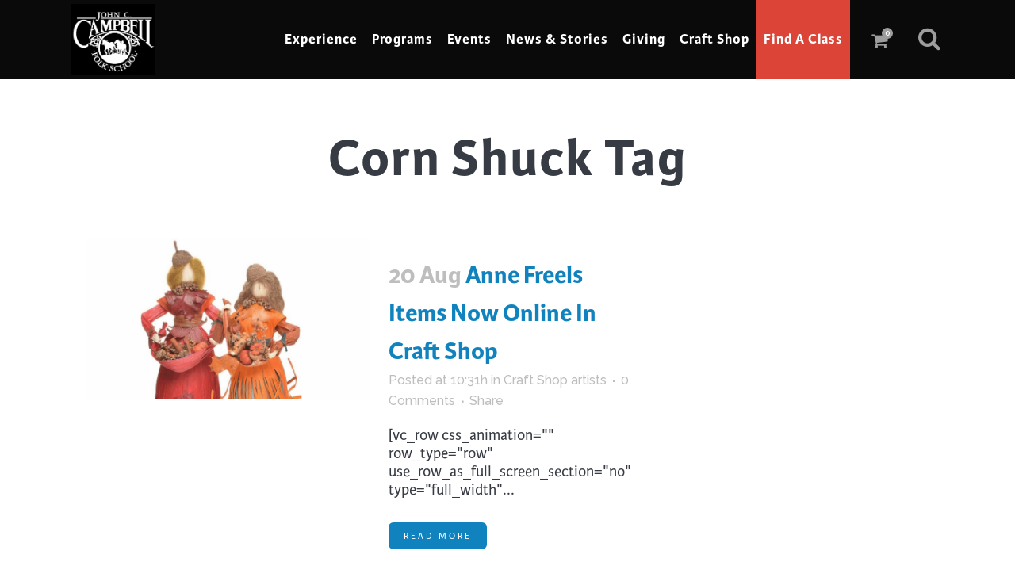

--- FILE ---
content_type: text/html; charset=UTF-8
request_url: https://www.folkschool.org/tag/corn-shuck/
body_size: 32008
content:
<!DOCTYPE html>
<html lang="en-US" prefix="og: http://ogp.me/ns#">
<head>
	<meta charset="UTF-8" />
	
				<meta name="viewport" content="width=device-width,initial-scale=1,user-scalable=no">
		
            
            
	<link rel="profile" href="http://gmpg.org/xfn/11" />
	<link rel="pingback" href="https://www.folkschool.org/xmlrpc.php" />

	<title>JCCFS | </title>
<meta name='robots' content='max-image-preview:large' />

<!-- Google Tag Manager for WordPress by gtm4wp.com -->
<script data-cfasync="false" data-pagespeed-no-defer>
	var gtm4wp_datalayer_name = "dataLayer";
	var dataLayer = dataLayer || [];
</script>
<!-- End Google Tag Manager for WordPress by gtm4wp.com --><link rel='dns-prefetch' href='//www.google.com' />
<link rel='dns-prefetch' href='//fonts.googleapis.com' />
<link rel="alternate" type="application/rss+xml" title="JCCFS &raquo; Feed" href="https://www.folkschool.org/feed/" />
<link rel="alternate" type="application/rss+xml" title="JCCFS &raquo; Comments Feed" href="https://www.folkschool.org/comments/feed/" />
<link rel="alternate" type="application/rss+xml" title="JCCFS &raquo; Corn Shuck Tag Feed" href="https://www.folkschool.org/tag/corn-shuck/feed/" />
<style id='wp-img-auto-sizes-contain-inline-css' type='text/css'>
img:is([sizes=auto i],[sizes^="auto," i]){contain-intrinsic-size:3000px 1500px}
/*# sourceURL=wp-img-auto-sizes-contain-inline-css */
</style>
<link rel='stylesheet' id='wc-authorize-net-cim-credit-card-checkout-block-css' href='https://www.folkschool.org/wp-content/plugins/woocommerce-gateway-authorize-net-cim/assets/css/blocks/wc-authorize-net-cim-checkout-block.css?ver=3.10.14' type='text/css' media='all' />
<link rel='stylesheet' id='wc-authorize-net-cim-echeck-checkout-block-css' href='https://www.folkschool.org/wp-content/plugins/woocommerce-gateway-authorize-net-cim/assets/css/blocks/wc-authorize-net-cim-checkout-block.css?ver=3.10.14' type='text/css' media='all' />
<style id='wp-emoji-styles-inline-css' type='text/css'>

	img.wp-smiley, img.emoji {
		display: inline !important;
		border: none !important;
		box-shadow: none !important;
		height: 1em !important;
		width: 1em !important;
		margin: 0 0.07em !important;
		vertical-align: -0.1em !important;
		background: none !important;
		padding: 0 !important;
	}
/*# sourceURL=wp-emoji-styles-inline-css */
</style>
<link rel='stylesheet' id='wp-block-library-css' href='https://www.folkschool.org/wp-includes/css/dist/block-library/style.min.css?ver=6.9' type='text/css' media='all' />
<style id='wp-block-heading-inline-css' type='text/css'>
h1:where(.wp-block-heading).has-background,h2:where(.wp-block-heading).has-background,h3:where(.wp-block-heading).has-background,h4:where(.wp-block-heading).has-background,h5:where(.wp-block-heading).has-background,h6:where(.wp-block-heading).has-background{padding:1.25em 2.375em}h1.has-text-align-left[style*=writing-mode]:where([style*=vertical-lr]),h1.has-text-align-right[style*=writing-mode]:where([style*=vertical-rl]),h2.has-text-align-left[style*=writing-mode]:where([style*=vertical-lr]),h2.has-text-align-right[style*=writing-mode]:where([style*=vertical-rl]),h3.has-text-align-left[style*=writing-mode]:where([style*=vertical-lr]),h3.has-text-align-right[style*=writing-mode]:where([style*=vertical-rl]),h4.has-text-align-left[style*=writing-mode]:where([style*=vertical-lr]),h4.has-text-align-right[style*=writing-mode]:where([style*=vertical-rl]),h5.has-text-align-left[style*=writing-mode]:where([style*=vertical-lr]),h5.has-text-align-right[style*=writing-mode]:where([style*=vertical-rl]),h6.has-text-align-left[style*=writing-mode]:where([style*=vertical-lr]),h6.has-text-align-right[style*=writing-mode]:where([style*=vertical-rl]){rotate:180deg}
/*# sourceURL=https://www.folkschool.org/wp-includes/blocks/heading/style.min.css */
</style>
<style id='wp-block-image-inline-css' type='text/css'>
.wp-block-image>a,.wp-block-image>figure>a{display:inline-block}.wp-block-image img{box-sizing:border-box;height:auto;max-width:100%;vertical-align:bottom}@media not (prefers-reduced-motion){.wp-block-image img.hide{visibility:hidden}.wp-block-image img.show{animation:show-content-image .4s}}.wp-block-image[style*=border-radius] img,.wp-block-image[style*=border-radius]>a{border-radius:inherit}.wp-block-image.has-custom-border img{box-sizing:border-box}.wp-block-image.aligncenter{text-align:center}.wp-block-image.alignfull>a,.wp-block-image.alignwide>a{width:100%}.wp-block-image.alignfull img,.wp-block-image.alignwide img{height:auto;width:100%}.wp-block-image .aligncenter,.wp-block-image .alignleft,.wp-block-image .alignright,.wp-block-image.aligncenter,.wp-block-image.alignleft,.wp-block-image.alignright{display:table}.wp-block-image .aligncenter>figcaption,.wp-block-image .alignleft>figcaption,.wp-block-image .alignright>figcaption,.wp-block-image.aligncenter>figcaption,.wp-block-image.alignleft>figcaption,.wp-block-image.alignright>figcaption{caption-side:bottom;display:table-caption}.wp-block-image .alignleft{float:left;margin:.5em 1em .5em 0}.wp-block-image .alignright{float:right;margin:.5em 0 .5em 1em}.wp-block-image .aligncenter{margin-left:auto;margin-right:auto}.wp-block-image :where(figcaption){margin-bottom:1em;margin-top:.5em}.wp-block-image.is-style-circle-mask img{border-radius:9999px}@supports ((-webkit-mask-image:none) or (mask-image:none)) or (-webkit-mask-image:none){.wp-block-image.is-style-circle-mask img{border-radius:0;-webkit-mask-image:url('data:image/svg+xml;utf8,<svg viewBox="0 0 100 100" xmlns="http://www.w3.org/2000/svg"><circle cx="50" cy="50" r="50"/></svg>');mask-image:url('data:image/svg+xml;utf8,<svg viewBox="0 0 100 100" xmlns="http://www.w3.org/2000/svg"><circle cx="50" cy="50" r="50"/></svg>');mask-mode:alpha;-webkit-mask-position:center;mask-position:center;-webkit-mask-repeat:no-repeat;mask-repeat:no-repeat;-webkit-mask-size:contain;mask-size:contain}}:root :where(.wp-block-image.is-style-rounded img,.wp-block-image .is-style-rounded img){border-radius:9999px}.wp-block-image figure{margin:0}.wp-lightbox-container{display:flex;flex-direction:column;position:relative}.wp-lightbox-container img{cursor:zoom-in}.wp-lightbox-container img:hover+button{opacity:1}.wp-lightbox-container button{align-items:center;backdrop-filter:blur(16px) saturate(180%);background-color:#5a5a5a40;border:none;border-radius:4px;cursor:zoom-in;display:flex;height:20px;justify-content:center;opacity:0;padding:0;position:absolute;right:16px;text-align:center;top:16px;width:20px;z-index:100}@media not (prefers-reduced-motion){.wp-lightbox-container button{transition:opacity .2s ease}}.wp-lightbox-container button:focus-visible{outline:3px auto #5a5a5a40;outline:3px auto -webkit-focus-ring-color;outline-offset:3px}.wp-lightbox-container button:hover{cursor:pointer;opacity:1}.wp-lightbox-container button:focus{opacity:1}.wp-lightbox-container button:focus,.wp-lightbox-container button:hover,.wp-lightbox-container button:not(:hover):not(:active):not(.has-background){background-color:#5a5a5a40;border:none}.wp-lightbox-overlay{box-sizing:border-box;cursor:zoom-out;height:100vh;left:0;overflow:hidden;position:fixed;top:0;visibility:hidden;width:100%;z-index:100000}.wp-lightbox-overlay .close-button{align-items:center;cursor:pointer;display:flex;justify-content:center;min-height:40px;min-width:40px;padding:0;position:absolute;right:calc(env(safe-area-inset-right) + 16px);top:calc(env(safe-area-inset-top) + 16px);z-index:5000000}.wp-lightbox-overlay .close-button:focus,.wp-lightbox-overlay .close-button:hover,.wp-lightbox-overlay .close-button:not(:hover):not(:active):not(.has-background){background:none;border:none}.wp-lightbox-overlay .lightbox-image-container{height:var(--wp--lightbox-container-height);left:50%;overflow:hidden;position:absolute;top:50%;transform:translate(-50%,-50%);transform-origin:top left;width:var(--wp--lightbox-container-width);z-index:9999999999}.wp-lightbox-overlay .wp-block-image{align-items:center;box-sizing:border-box;display:flex;height:100%;justify-content:center;margin:0;position:relative;transform-origin:0 0;width:100%;z-index:3000000}.wp-lightbox-overlay .wp-block-image img{height:var(--wp--lightbox-image-height);min-height:var(--wp--lightbox-image-height);min-width:var(--wp--lightbox-image-width);width:var(--wp--lightbox-image-width)}.wp-lightbox-overlay .wp-block-image figcaption{display:none}.wp-lightbox-overlay button{background:none;border:none}.wp-lightbox-overlay .scrim{background-color:#fff;height:100%;opacity:.9;position:absolute;width:100%;z-index:2000000}.wp-lightbox-overlay.active{visibility:visible}@media not (prefers-reduced-motion){.wp-lightbox-overlay.active{animation:turn-on-visibility .25s both}.wp-lightbox-overlay.active img{animation:turn-on-visibility .35s both}.wp-lightbox-overlay.show-closing-animation:not(.active){animation:turn-off-visibility .35s both}.wp-lightbox-overlay.show-closing-animation:not(.active) img{animation:turn-off-visibility .25s both}.wp-lightbox-overlay.zoom.active{animation:none;opacity:1;visibility:visible}.wp-lightbox-overlay.zoom.active .lightbox-image-container{animation:lightbox-zoom-in .4s}.wp-lightbox-overlay.zoom.active .lightbox-image-container img{animation:none}.wp-lightbox-overlay.zoom.active .scrim{animation:turn-on-visibility .4s forwards}.wp-lightbox-overlay.zoom.show-closing-animation:not(.active){animation:none}.wp-lightbox-overlay.zoom.show-closing-animation:not(.active) .lightbox-image-container{animation:lightbox-zoom-out .4s}.wp-lightbox-overlay.zoom.show-closing-animation:not(.active) .lightbox-image-container img{animation:none}.wp-lightbox-overlay.zoom.show-closing-animation:not(.active) .scrim{animation:turn-off-visibility .4s forwards}}@keyframes show-content-image{0%{visibility:hidden}99%{visibility:hidden}to{visibility:visible}}@keyframes turn-on-visibility{0%{opacity:0}to{opacity:1}}@keyframes turn-off-visibility{0%{opacity:1;visibility:visible}99%{opacity:0;visibility:visible}to{opacity:0;visibility:hidden}}@keyframes lightbox-zoom-in{0%{transform:translate(calc((-100vw + var(--wp--lightbox-scrollbar-width))/2 + var(--wp--lightbox-initial-left-position)),calc(-50vh + var(--wp--lightbox-initial-top-position))) scale(var(--wp--lightbox-scale))}to{transform:translate(-50%,-50%) scale(1)}}@keyframes lightbox-zoom-out{0%{transform:translate(-50%,-50%) scale(1);visibility:visible}99%{visibility:visible}to{transform:translate(calc((-100vw + var(--wp--lightbox-scrollbar-width))/2 + var(--wp--lightbox-initial-left-position)),calc(-50vh + var(--wp--lightbox-initial-top-position))) scale(var(--wp--lightbox-scale));visibility:hidden}}
/*# sourceURL=https://www.folkschool.org/wp-includes/blocks/image/style.min.css */
</style>
<style id='wp-block-columns-inline-css' type='text/css'>
.wp-block-columns{box-sizing:border-box;display:flex;flex-wrap:wrap!important}@media (min-width:782px){.wp-block-columns{flex-wrap:nowrap!important}}.wp-block-columns{align-items:normal!important}.wp-block-columns.are-vertically-aligned-top{align-items:flex-start}.wp-block-columns.are-vertically-aligned-center{align-items:center}.wp-block-columns.are-vertically-aligned-bottom{align-items:flex-end}@media (max-width:781px){.wp-block-columns:not(.is-not-stacked-on-mobile)>.wp-block-column{flex-basis:100%!important}}@media (min-width:782px){.wp-block-columns:not(.is-not-stacked-on-mobile)>.wp-block-column{flex-basis:0;flex-grow:1}.wp-block-columns:not(.is-not-stacked-on-mobile)>.wp-block-column[style*=flex-basis]{flex-grow:0}}.wp-block-columns.is-not-stacked-on-mobile{flex-wrap:nowrap!important}.wp-block-columns.is-not-stacked-on-mobile>.wp-block-column{flex-basis:0;flex-grow:1}.wp-block-columns.is-not-stacked-on-mobile>.wp-block-column[style*=flex-basis]{flex-grow:0}:where(.wp-block-columns){margin-bottom:1.75em}:where(.wp-block-columns.has-background){padding:1.25em 2.375em}.wp-block-column{flex-grow:1;min-width:0;overflow-wrap:break-word;word-break:break-word}.wp-block-column.is-vertically-aligned-top{align-self:flex-start}.wp-block-column.is-vertically-aligned-center{align-self:center}.wp-block-column.is-vertically-aligned-bottom{align-self:flex-end}.wp-block-column.is-vertically-aligned-stretch{align-self:stretch}.wp-block-column.is-vertically-aligned-bottom,.wp-block-column.is-vertically-aligned-center,.wp-block-column.is-vertically-aligned-top{width:100%}
/*# sourceURL=https://www.folkschool.org/wp-includes/blocks/columns/style.min.css */
</style>
<style id='wp-block-paragraph-inline-css' type='text/css'>
.is-small-text{font-size:.875em}.is-regular-text{font-size:1em}.is-large-text{font-size:2.25em}.is-larger-text{font-size:3em}.has-drop-cap:not(:focus):first-letter{float:left;font-size:8.4em;font-style:normal;font-weight:100;line-height:.68;margin:.05em .1em 0 0;text-transform:uppercase}body.rtl .has-drop-cap:not(:focus):first-letter{float:none;margin-left:.1em}p.has-drop-cap.has-background{overflow:hidden}:root :where(p.has-background){padding:1.25em 2.375em}:where(p.has-text-color:not(.has-link-color)) a{color:inherit}p.has-text-align-left[style*="writing-mode:vertical-lr"],p.has-text-align-right[style*="writing-mode:vertical-rl"]{rotate:180deg}
/*# sourceURL=https://www.folkschool.org/wp-includes/blocks/paragraph/style.min.css */
</style>
<style id='wp-block-spacer-inline-css' type='text/css'>
.wp-block-spacer{clear:both}
/*# sourceURL=https://www.folkschool.org/wp-includes/blocks/spacer/style.min.css */
</style>
<style id='global-styles-inline-css' type='text/css'>
:root{--wp--preset--aspect-ratio--square: 1;--wp--preset--aspect-ratio--4-3: 4/3;--wp--preset--aspect-ratio--3-4: 3/4;--wp--preset--aspect-ratio--3-2: 3/2;--wp--preset--aspect-ratio--2-3: 2/3;--wp--preset--aspect-ratio--16-9: 16/9;--wp--preset--aspect-ratio--9-16: 9/16;--wp--preset--color--black: #000000;--wp--preset--color--cyan-bluish-gray: #abb8c3;--wp--preset--color--white: #ffffff;--wp--preset--color--pale-pink: #f78da7;--wp--preset--color--vivid-red: #cf2e2e;--wp--preset--color--luminous-vivid-orange: #ff6900;--wp--preset--color--luminous-vivid-amber: #fcb900;--wp--preset--color--light-green-cyan: #7bdcb5;--wp--preset--color--vivid-green-cyan: #00d084;--wp--preset--color--pale-cyan-blue: #8ed1fc;--wp--preset--color--vivid-cyan-blue: #0693e3;--wp--preset--color--vivid-purple: #9b51e0;--wp--preset--gradient--vivid-cyan-blue-to-vivid-purple: linear-gradient(135deg,rgb(6,147,227) 0%,rgb(155,81,224) 100%);--wp--preset--gradient--light-green-cyan-to-vivid-green-cyan: linear-gradient(135deg,rgb(122,220,180) 0%,rgb(0,208,130) 100%);--wp--preset--gradient--luminous-vivid-amber-to-luminous-vivid-orange: linear-gradient(135deg,rgb(252,185,0) 0%,rgb(255,105,0) 100%);--wp--preset--gradient--luminous-vivid-orange-to-vivid-red: linear-gradient(135deg,rgb(255,105,0) 0%,rgb(207,46,46) 100%);--wp--preset--gradient--very-light-gray-to-cyan-bluish-gray: linear-gradient(135deg,rgb(238,238,238) 0%,rgb(169,184,195) 100%);--wp--preset--gradient--cool-to-warm-spectrum: linear-gradient(135deg,rgb(74,234,220) 0%,rgb(151,120,209) 20%,rgb(207,42,186) 40%,rgb(238,44,130) 60%,rgb(251,105,98) 80%,rgb(254,248,76) 100%);--wp--preset--gradient--blush-light-purple: linear-gradient(135deg,rgb(255,206,236) 0%,rgb(152,150,240) 100%);--wp--preset--gradient--blush-bordeaux: linear-gradient(135deg,rgb(254,205,165) 0%,rgb(254,45,45) 50%,rgb(107,0,62) 100%);--wp--preset--gradient--luminous-dusk: linear-gradient(135deg,rgb(255,203,112) 0%,rgb(199,81,192) 50%,rgb(65,88,208) 100%);--wp--preset--gradient--pale-ocean: linear-gradient(135deg,rgb(255,245,203) 0%,rgb(182,227,212) 50%,rgb(51,167,181) 100%);--wp--preset--gradient--electric-grass: linear-gradient(135deg,rgb(202,248,128) 0%,rgb(113,206,126) 100%);--wp--preset--gradient--midnight: linear-gradient(135deg,rgb(2,3,129) 0%,rgb(40,116,252) 100%);--wp--preset--font-size--small: 13px;--wp--preset--font-size--medium: 20px;--wp--preset--font-size--large: 36px;--wp--preset--font-size--x-large: 42px;--wp--preset--spacing--20: 0.44rem;--wp--preset--spacing--30: 0.67rem;--wp--preset--spacing--40: 1rem;--wp--preset--spacing--50: 1.5rem;--wp--preset--spacing--60: 2.25rem;--wp--preset--spacing--70: 3.38rem;--wp--preset--spacing--80: 5.06rem;--wp--preset--shadow--natural: 6px 6px 9px rgba(0, 0, 0, 0.2);--wp--preset--shadow--deep: 12px 12px 50px rgba(0, 0, 0, 0.4);--wp--preset--shadow--sharp: 6px 6px 0px rgba(0, 0, 0, 0.2);--wp--preset--shadow--outlined: 6px 6px 0px -3px rgb(255, 255, 255), 6px 6px rgb(0, 0, 0);--wp--preset--shadow--crisp: 6px 6px 0px rgb(0, 0, 0);}:where(.is-layout-flex){gap: 0.5em;}:where(.is-layout-grid){gap: 0.5em;}body .is-layout-flex{display: flex;}.is-layout-flex{flex-wrap: wrap;align-items: center;}.is-layout-flex > :is(*, div){margin: 0;}body .is-layout-grid{display: grid;}.is-layout-grid > :is(*, div){margin: 0;}:where(.wp-block-columns.is-layout-flex){gap: 2em;}:where(.wp-block-columns.is-layout-grid){gap: 2em;}:where(.wp-block-post-template.is-layout-flex){gap: 1.25em;}:where(.wp-block-post-template.is-layout-grid){gap: 1.25em;}.has-black-color{color: var(--wp--preset--color--black) !important;}.has-cyan-bluish-gray-color{color: var(--wp--preset--color--cyan-bluish-gray) !important;}.has-white-color{color: var(--wp--preset--color--white) !important;}.has-pale-pink-color{color: var(--wp--preset--color--pale-pink) !important;}.has-vivid-red-color{color: var(--wp--preset--color--vivid-red) !important;}.has-luminous-vivid-orange-color{color: var(--wp--preset--color--luminous-vivid-orange) !important;}.has-luminous-vivid-amber-color{color: var(--wp--preset--color--luminous-vivid-amber) !important;}.has-light-green-cyan-color{color: var(--wp--preset--color--light-green-cyan) !important;}.has-vivid-green-cyan-color{color: var(--wp--preset--color--vivid-green-cyan) !important;}.has-pale-cyan-blue-color{color: var(--wp--preset--color--pale-cyan-blue) !important;}.has-vivid-cyan-blue-color{color: var(--wp--preset--color--vivid-cyan-blue) !important;}.has-vivid-purple-color{color: var(--wp--preset--color--vivid-purple) !important;}.has-black-background-color{background-color: var(--wp--preset--color--black) !important;}.has-cyan-bluish-gray-background-color{background-color: var(--wp--preset--color--cyan-bluish-gray) !important;}.has-white-background-color{background-color: var(--wp--preset--color--white) !important;}.has-pale-pink-background-color{background-color: var(--wp--preset--color--pale-pink) !important;}.has-vivid-red-background-color{background-color: var(--wp--preset--color--vivid-red) !important;}.has-luminous-vivid-orange-background-color{background-color: var(--wp--preset--color--luminous-vivid-orange) !important;}.has-luminous-vivid-amber-background-color{background-color: var(--wp--preset--color--luminous-vivid-amber) !important;}.has-light-green-cyan-background-color{background-color: var(--wp--preset--color--light-green-cyan) !important;}.has-vivid-green-cyan-background-color{background-color: var(--wp--preset--color--vivid-green-cyan) !important;}.has-pale-cyan-blue-background-color{background-color: var(--wp--preset--color--pale-cyan-blue) !important;}.has-vivid-cyan-blue-background-color{background-color: var(--wp--preset--color--vivid-cyan-blue) !important;}.has-vivid-purple-background-color{background-color: var(--wp--preset--color--vivid-purple) !important;}.has-black-border-color{border-color: var(--wp--preset--color--black) !important;}.has-cyan-bluish-gray-border-color{border-color: var(--wp--preset--color--cyan-bluish-gray) !important;}.has-white-border-color{border-color: var(--wp--preset--color--white) !important;}.has-pale-pink-border-color{border-color: var(--wp--preset--color--pale-pink) !important;}.has-vivid-red-border-color{border-color: var(--wp--preset--color--vivid-red) !important;}.has-luminous-vivid-orange-border-color{border-color: var(--wp--preset--color--luminous-vivid-orange) !important;}.has-luminous-vivid-amber-border-color{border-color: var(--wp--preset--color--luminous-vivid-amber) !important;}.has-light-green-cyan-border-color{border-color: var(--wp--preset--color--light-green-cyan) !important;}.has-vivid-green-cyan-border-color{border-color: var(--wp--preset--color--vivid-green-cyan) !important;}.has-pale-cyan-blue-border-color{border-color: var(--wp--preset--color--pale-cyan-blue) !important;}.has-vivid-cyan-blue-border-color{border-color: var(--wp--preset--color--vivid-cyan-blue) !important;}.has-vivid-purple-border-color{border-color: var(--wp--preset--color--vivid-purple) !important;}.has-vivid-cyan-blue-to-vivid-purple-gradient-background{background: var(--wp--preset--gradient--vivid-cyan-blue-to-vivid-purple) !important;}.has-light-green-cyan-to-vivid-green-cyan-gradient-background{background: var(--wp--preset--gradient--light-green-cyan-to-vivid-green-cyan) !important;}.has-luminous-vivid-amber-to-luminous-vivid-orange-gradient-background{background: var(--wp--preset--gradient--luminous-vivid-amber-to-luminous-vivid-orange) !important;}.has-luminous-vivid-orange-to-vivid-red-gradient-background{background: var(--wp--preset--gradient--luminous-vivid-orange-to-vivid-red) !important;}.has-very-light-gray-to-cyan-bluish-gray-gradient-background{background: var(--wp--preset--gradient--very-light-gray-to-cyan-bluish-gray) !important;}.has-cool-to-warm-spectrum-gradient-background{background: var(--wp--preset--gradient--cool-to-warm-spectrum) !important;}.has-blush-light-purple-gradient-background{background: var(--wp--preset--gradient--blush-light-purple) !important;}.has-blush-bordeaux-gradient-background{background: var(--wp--preset--gradient--blush-bordeaux) !important;}.has-luminous-dusk-gradient-background{background: var(--wp--preset--gradient--luminous-dusk) !important;}.has-pale-ocean-gradient-background{background: var(--wp--preset--gradient--pale-ocean) !important;}.has-electric-grass-gradient-background{background: var(--wp--preset--gradient--electric-grass) !important;}.has-midnight-gradient-background{background: var(--wp--preset--gradient--midnight) !important;}.has-small-font-size{font-size: var(--wp--preset--font-size--small) !important;}.has-medium-font-size{font-size: var(--wp--preset--font-size--medium) !important;}.has-large-font-size{font-size: var(--wp--preset--font-size--large) !important;}.has-x-large-font-size{font-size: var(--wp--preset--font-size--x-large) !important;}
:where(.wp-block-columns.is-layout-flex){gap: 2em;}:where(.wp-block-columns.is-layout-grid){gap: 2em;}
/*# sourceURL=global-styles-inline-css */
</style>
<style id='core-block-supports-inline-css' type='text/css'>
.wp-container-core-columns-is-layout-9d6595d7{flex-wrap:nowrap;}
/*# sourceURL=core-block-supports-inline-css */
</style>

<style id='classic-theme-styles-inline-css' type='text/css'>
/*! This file is auto-generated */
.wp-block-button__link{color:#fff;background-color:#32373c;border-radius:9999px;box-shadow:none;text-decoration:none;padding:calc(.667em + 2px) calc(1.333em + 2px);font-size:1.125em}.wp-block-file__button{background:#32373c;color:#fff;text-decoration:none}
/*# sourceURL=/wp-includes/css/classic-themes.min.css */
</style>
<link rel='stylesheet' id='awsm-jobs-general-css' href='https://www.folkschool.org/wp-content/plugins/wp-job-openings/assets/css/general.min.css?ver=3.5.4' type='text/css' media='all' />
<link rel='stylesheet' id='awsm-jobs-style-css' href='https://www.folkschool.org/wp-content/plugins/wp-job-openings/assets/css/style.min.css?ver=3.5.4' type='text/css' media='all' />
<style id='woocommerce-inline-inline-css' type='text/css'>
.woocommerce form .form-row .required { visibility: visible; }
/*# sourceURL=woocommerce-inline-inline-css */
</style>
<link rel='stylesheet' id='mediaelement-css' href='https://www.folkschool.org/wp-includes/js/mediaelement/mediaelementplayer-legacy.min.css?ver=4.2.17' type='text/css' media='all' />
<link rel='stylesheet' id='wp-mediaelement-css' href='https://www.folkschool.org/wp-includes/js/mediaelement/wp-mediaelement.min.css?ver=6.9' type='text/css' media='all' />
<link rel='stylesheet' id='bridge-default-style-css' href='https://www.folkschool.org/wp-content/themes/bridge/style.css?ver=6.9' type='text/css' media='all' />
<link rel='stylesheet' id='bridge-qode-font_awesome-css' href='https://www.folkschool.org/wp-content/themes/bridge/css/font-awesome/css/font-awesome.min.css?ver=6.9' type='text/css' media='all' />
<link rel='stylesheet' id='bridge-qode-font_elegant-css' href='https://www.folkschool.org/wp-content/themes/bridge/css/elegant-icons/style.min.css?ver=6.9' type='text/css' media='all' />
<link rel='stylesheet' id='bridge-qode-linea_icons-css' href='https://www.folkschool.org/wp-content/themes/bridge/css/linea-icons/style.css?ver=6.9' type='text/css' media='all' />
<link rel='stylesheet' id='bridge-qode-dripicons-css' href='https://www.folkschool.org/wp-content/themes/bridge/css/dripicons/dripicons.css?ver=6.9' type='text/css' media='all' />
<link rel='stylesheet' id='bridge-qode-kiko-css' href='https://www.folkschool.org/wp-content/themes/bridge/css/kiko/kiko-all.css?ver=6.9' type='text/css' media='all' />
<link rel='stylesheet' id='bridge-qode-font_awesome_5-css' href='https://www.folkschool.org/wp-content/themes/bridge/css/font-awesome-5/css/font-awesome-5.min.css?ver=6.9' type='text/css' media='all' />
<link rel='stylesheet' id='bridge-stylesheet-css' href='https://www.folkschool.org/wp-content/themes/bridge/css/stylesheet.min.css?ver=6.9' type='text/css' media='all' />
<style id='bridge-stylesheet-inline-css' type='text/css'>
   .archive.disabled_footer_top .footer_top_holder, .archive.disabled_footer_bottom .footer_bottom_holder { display: none;}


/*# sourceURL=bridge-stylesheet-inline-css */
</style>
<link rel='stylesheet' id='bridge-woocommerce-css' href='https://www.folkschool.org/wp-content/themes/bridge/css/woocommerce.min.css?ver=6.9' type='text/css' media='all' />
<link rel='stylesheet' id='bridge-woocommerce-responsive-css' href='https://www.folkschool.org/wp-content/themes/bridge/css/woocommerce_responsive.min.css?ver=6.9' type='text/css' media='all' />
<link rel='stylesheet' id='bridge-print-css' href='https://www.folkschool.org/wp-content/themes/bridge/css/print.css?ver=6.9' type='text/css' media='all' />
<link rel='stylesheet' id='bridge-style-dynamic-css' href='https://www.folkschool.org/wp-content/themes/bridge/css/style_dynamic_callback.php?ver=6.9' type='text/css' media='all' />
<link rel='stylesheet' id='bridge-responsive-css' href='https://www.folkschool.org/wp-content/themes/bridge/css/responsive.min.css?ver=6.9' type='text/css' media='all' />
<link rel='stylesheet' id='bridge-style-dynamic-responsive-css' href='https://www.folkschool.org/wp-content/themes/bridge/css/style_dynamic_responsive_callback.php?ver=6.9' type='text/css' media='all' />
<style id='bridge-style-dynamic-responsive-inline-css' type='text/css'>
/* shopWP collection pages: hide header image */
#collection_image {
display:none;
} 

/* Global Styles 

.css-pitd24-PaginationItemsCSS {
    display: grid;
    grid-template-columns: repeat(4, 1fr) !important;
    gap: 40px 20px;
    padding: 0px;
    transition: opacity 0.3s ease 0s;
    opacity: 1;
}

.btn-configio {
display:none;
} 

*/

.btn-jclass {
display:none;} 


.vc_custom_1653059244258 {
    margin-top: -60px;
}

/*Navigation Responsive*/

@media only screen and (max-width: 1400px){
nav.main_menu > ul > li > a {padding: 0px 9px; font-size: 18px;}
}

/*Responsive*/

@media only screen and (max-width: 1024px){
.call_to_action_text  {font-size: 18px !important;}
a.qbutton.white {
    font-size: 14px;
}
}

@media only screen and (max-width: 768px){
a.qbutton.white {
    font-size: 14px;
}
}

@media only screen and (max-width: 1024px){
.qbutton.big_large {
    font-size: 14px !important;
}
}

@media only screen and (max-width: 1024px){
.footer_top h5 {
    font-size: 18px !important;
}
}

@media only screen and (max-width: 1024px){
.footer_top a, p {
    font-size: 18px !important;
}
}

@media only screen and (max-width: 1024px){
.footer_top h5 {
    font-size: 14px !important;
}
}

@media only screen and (max-width: 768px){
.footer_top a, p {
    font-size: 14px !important;
}
}

@media only screen and (max-width: 1024px){
a.qbutton.default.footer {
    font-size: 14px !important;
}
}

@media only screen and (max-width: 768px){
a.qbutton.default.footer {
    font-size: 12px !important;
    white-space: normal;
line-height: 18px;
}
}

/* Flickr Gallery*/
figcaption {
    display: none !important;
}

/* End: Flicker */

/* WooCommerce & Auction: Product Page */

.woocommerce-loop-category__title > mark {
background-color: transparent; }

.product-category > a > img, a.product-category > span.image-wrapper > img {
max-width: 80%;
}

.woocommerce ul.products li.product {
    text-align: center;
}

/* .select2-container--default {
    top: -50px;
} */

.woocommerce .product h1.product_title {
    font-size: 40px;
    line-height: initial;
}
.woocommerce .woocommerce-result-count {
    width: 100% !important;
}

.woocommerce ul.products li.product .product-categories a {
font-size: 16px;  !important}

.uwa_auction_bage_icon {
    right: 10px  !important;
    top: 10px  !important;
}

/*.columns-4 ul.products li.product {
    margin-right: 1.5%  !important;
}*/

.woocommerce #submit:hover, .woocommerce .button:hover, .woocommerce ul.products li.product .added_to_cart:hover, .woocommerce ul.products li.product a.qbutton:hover, .woocommerce-page .button:hover, .woocommerce-page ul.products li.product a.qbutton:hover {
    background-color: #db4437  !important;
    border-color: #db4437  !important;
    color: #fff !important;
    text-decoration: none !important;
}

.woocommerce button.button, .woocommerce-page button.button, .woocommerce-page input[type=submit] {
    line-height: 35px !important;
  padding: 0 23px !important;
    text-align: center !important;
}
.woocommerce-notices-wrapper {
    margin: 20px 0 !important;
}

.woocommerce-account h2, .woocommerce-account h3, .woocommerce-checkout h2, .woocommerce-checkout h3 {
    margin-top: 20px;
    margin-bottom: 28px;
    font-size: 27px;
}

/* WooCommerce Form Inputs */
span.woocommerce-input-wrapper > input.input-text, input.woocommerce-Input.woocommerce-Input--text.input-text, input.woocommerce-Input.woocommerce-Input--email.input-text, input.woocommerce-Input.woocommerce-Input--password.input-text, input.woocommerce-Input.woocommerce-Input--text.input-text, input.input-text.placeholder {
    display: block !important;
    width: 98% !important;
    height: 34px !important;
    padding: 6px 12px !important;
    font-size: 14px !important;
    line-height: 1.42857143 !important;
    color: #555 !important;
    background-color: #fff !important;
    background-image: none !important;
    border: 1px solid #ccc !important;
    border-radius: 4px !important;
    -webkit-box-shadow: inset 0 1px 1px rgba(0,0,0,.075) !important;
    box-shadow: inset 0 1px 1px rgba(0,0,0,.075) !important;
    -webkit-transition: border-color ease-in-out .15s,box-shadow ease-in-out .15s !important;
    -o-transition: border-color ease-in-out .15s,box-shadow ease-in-out .15s !important;
    -webkit-transition: border-color ease-in-out .15s,-webkit-box-shadow ease-in-out .15s !important;
    transition: border-color ease-in-out .15s,-webkit-box-shadow ease-in-out .15s !important;
    transition: border-color ease-in-out .15s,box-shadow ease-in-out .15s !important;
    transition: border-color ease-in-out .15s,box-shadow ease-in-out .15s,-webkit-box-shadow ease-in-out .15s !important;
}

.woocommerce #customer_login input[type=text], .woocommerce #customer_login input[type=email], .woocommerce #customer_login input[type=password] {
    width: 90% !important;
    box-sizing: content-box;
}

/* WooCommerce Alerts */
div.woocommerce-info {
    background-color: #d9edf7 !important;
    text-transform: Uppercase !important;
    border: 1px solid #1083bf;
}

div.woocommerce-notices-wrapper > ul.woocommerce-error {
margin-bottom: 25px !important;
    position: relative !important;
    display: block !important;
    padding: 28px 21px !important;
    background-color: #fff;
    line-height: 38px !important;
    font-weight: 700 !important;
    font-family: Raleway,sans-serif !important;
    color: #303030 !important;
    text-transform: uppercase !important;
    letter-spacing: 1px !important;
    font-size: 17px !important;
}

.woocommerce ul.woocommerce-error, .woocommerce-error {
    list-style: none;
    background-color: #f2dede !important;
    text-transform: none !important;
    border: 1px solid #f2bdbe;
}


/* WooCommerce Left Column Navigation */
.woocommerce-account .woocommerce-MyAccount-navigation li a {
    display: block;
    margin: 0;
    padding: 13px 0;
    font-size: 20px;
    color: #1083bf;
    line-height: normal;
    text-transform: uppercase;
    letter-spacing: 1px;
    font-weight: 700;
    -webkit-transition: color .3s ease-in-out;
    -moz-transition: color .3s ease-in-out;
    transition: color .3s ease-in-out;
}



/* End: Auction */

/* Blog */

.two_columns_75_25 {
    padding-top: 50px;
}

.blog-section {
padding: 40px 0 60px 0;
}

.blog-section p 
{
line-height: 35px !important;
}

.vc_gitem-post-data-source-post_excerpt {
display:none !important;}

.widget.widget_media_image, .widget.qode_button_widget {
margin: 0 !important;
}

/* END: Blog*/

/* WP Jobs */

.awsm-job-form-control {
    padding: 10px;
}

/* END: WP Jobs */



/* Header Top - Set to auto to over-ride fixed height of 33px for use of widget */

.header_top {
height: auto;
}

.header_top .two_columns_75_25>.column1 
{
width: 100%;}

.header_bottom_right_widget_holder {
    padding: 0 10px;
}

/* END: Header Top*/

/* Breadcrumbs */
.breadcrumb {  
    top: 10px !important;
} 

/* END: Breadcrumbs */

/*.fa-bars:before {
    content: "\f007" !important;
}*/

/* Events Calendar */
.tribe-events-view {
padding-top: 150px;
}

header.tribe-events-calendar-list__event-header {
z-index: 0 !important;}
/* End: Events Calendar */

.anchor-section {
    margin-top: -100px;
    padding-top: 100px;
   /* margin-bottom: -150px !important; */
}

.mb--150 {
 margin-bottom: -150px !important;
}

/* Quode Buttons */
.qbutton-full-width {
text-align: center !important;
width: 100%  !important;
}

.btn-donate {
font-size: 20px !important;
    font-weight: bold !important;
}

/* End: Quode Button */

/* Quode Quote */

.qode-simple-quote-holder .qode-simple-quote-holder-inner .qode-simple-quote-icon-holder {
    display: table-cell;
    width: 165px;
    vertical-align: middle;
    fill: #db4437;
}

.qode-inter-page-navigation-holder .qode-inter-page-navigation-next .qode-ipn-icon, .qode-inter-page-navigation-holder .qode-inter-page-navigation-prev .qode-ipn-icon {
    color: #1083bf;
}

/* End: Quode Quote */

/* Quode Pricing Table */

.q_price_table .price_table_inner {
    background-color: transparent;
    position: relative;
    border: 1px solid #ccc;
    min-height: 200px;
}

.q_price_table.active .active_text {
    position: relative;
    top: 0;
    left: 0;
    width: 100%;
    text-align: center;
    background-color: #db4437;
    font-size: 16px;
    line-height: 31px;
}

.price_in_table .price {
    font-size: 53px;
    line-height: 1em;
    padding: 0 3px;
    font-weight: 200;
    vertical-align: middle;
}

.price_table_inner ul li.pricing_table_content {
     padding: 2px 20px 13px; 
}

.price_in_table .mark {
display: none;
}

/* End: Quode Pricing Table */

/* Page Elements */

p, ul, ol {
    font-family: 'karmina-sans';
    font-size: 20px; 
    color: #373b43; 
}

.bg-info {
background-color: #d9edf7;
}

p.bg-info {
    background-color: #d9edf7;
    padding: 15px;
    border: 1px solid #ccc;
}

.alert {
  padding: 8px 35px 8px 14px;
  margin-bottom: 20px;
  text-shadow: 0 1px 0 rgba(255, 255, 255, 0.5);
  background-color: #fcf8e3;
  border: 1px solid #fbeed5;
  -webkit-border-radius: 4px;
     -moz-border-radius: 4px;
          border-radius: 4px;
}

.alert,
.alert h4 {
  color: #c09853;
}

.alert h4 {
  margin: 0;
}

.alert .close {
  position: relative;
  top: -2px;
  right: -21px;
  line-height: 20px;
}

.alert-success {
  color: #468847;
  background-color: #dff0d8;
  border-color: #d6e9c6;
}

.alert-success h4 {
  color: #468847;
}

.alert-danger,
.alert-error {
  color: #b94a48;
  background-color: #f2dede;
  border-color: #eed3d7;
}

.alert-danger h4,
.alert-error h4 {
  color: #b94a48;
}

.alert-info {
  color: #3a87ad;
  background-color: #d9edf7;
  border-color: #bce8f1;
}

.alert-info h4 {
  color: #3a87ad;
}

.alert-block {
  padding-top: 14px;
  padding-bottom: 14px;
}

.alert-block > p,
.alert-block > ul {
  margin-bottom: 0;
}

.alert-block p + p {
  margin-top: 5px;
}

.quicklinks {
text-align: center;
    text-transform: uppercase;
    font-family: karmina-sans, sans-serif !important;
    letter-spacing: 1px;
    font-size: 20px;}

/*p {
padding-bottom: 20px;
}*/

.section-container {
padding: 60px 0 100px 0;
}

.section-subcontainer {
padding: 20px 0;
}

.section-subheader {
padding: 30px 0 15px 0;
}

.title.title_size_large h1 {
    font-size: 68px;
}

.title_text_shadow .title h1 {
    text-shadow: 0px 0px 10px rgb(0 0 0);
}

.itp_post_text 
{
width: 1200px;
margin: 0 auto;
}

.promoted-service
{
	text-align: center;
}

.promoted-service a {
	margin-top: 10px;
}

.promoted-subject h3 
{
font-size: 20px;
line-height: 20px;
}

.promoted-subject h3 a
{
font-size: 20px;
line-height: 20px;
}

/* Navigation */
#nav-menu-item-255560 > a
{
background-color: #db4437;
color: #ffffff;
}

#nav-menu-item-255223 > a, #nav-menu-item-255297 > a
{
line-height: 15px	
}

a.no_link {
cursor: default !important;
text-transform: uppercase !important;
font-weight: bold !important;
}


.side_menu_button>a.search_button {
    vertical-align: initial;
}

.contact_form input[type=text], .contact_form textarea {
    background-color: #f3f3f3;
}
.lead {
    font-size: 1.25rem;
    font-weight: 300;
}

.hidden {
display: none !important;
}

p {
    line-height: normal;
    margin-bottom: 20px;
}

h1 a, h2 a, h3 a, h4 a, h5 a, h6 a
{
	color: #1083bf;
}

.pb-0 {
padding-bottom: 0 !important;
}

.pt-0 {
padding-top: 0 !important;
}

.pt-24
{
padding-top: 24px;
}

.mt-0 {
	margin-top: 0;
}
.mt-32
{
margin-top: 32px;
}

.mt--40 {
margin-top: -40px;
}


.small, small {
    font-size: 80%;
    font-weight: 400;
}

/*ul {
    color: #373b43;
    font-family: 'Lora', sans-serif;
    font-size: 16px;
    line-height: normal;
margin-bottom: 20px;
}*/

/* NOT SURE WHY .header_top.clearfix {
    background-color: #000!important;
} */

.vertical_logo_wrapper {
    padding: 50px 0 0 0;
}

i.qode_icon_font_awesome.fa.fa-user-circle {
    color: #fff;
}

/* Swoosh Graphics */

.swoosh-top {
    background-position: top center!important;
margin-top: -70px;
padding-top:90px;
}

.swoosh-bottom {
    background-position: bottom center!important;
    margin-bottom: 20px!important;
    padding-bottom:90px;
    }

.swoosh-bottom-connect {
margin-top: -90px;
}

/* Colors*/
.text-white {
color: #fff;
}

/* Typography*/

h1, h2, h3, h4, h5, h6,
h1 a, 
h2 a,
h3 a,
h4 a,
h5 a,
h6 a {
font-family: karmina-sans, sans-serif !important;
}

p.txt-opener, span.txt-opener  {
color: #373b43 !important;
    font-family: 'Lora', sans-serif  !important;
    font-size: 28px  !important;
    line-height: 48px  !important;
    font-style: normal  !important;
text-align: center !important;
}

.section-header {
text-align: center !important;
padding: 10px 0 30px 0;
}

.section-header-description {
text-align: center;
    margin-top: -30px;
    padding-bottom: 50px;}

.column-header
{
	padding-top: 30px;
	padding-bottom: 0 !important;
}

.txt-center {
text-align: center !important;}

.long-headline h2  {
    text-transform: capitalize;
}


a.qbutton {
    font-family: karmina-sans, sans-serif;
}

.qode-btn.qode-btn-icon .qode-button-v2-icon-holder {
    border-left: 0px!important;
}

/*Buttons */

.qode-button-v2-icon-holder {
    border-left: none!important;
}

/*Quick Link Boxes*/
.vc_row.wpb_row.section.vc_row-fluid.vc_inner {
    padding-bottom: 20px;
}


.testimonials .testimonial_text_inner p.testimonial_author {
    font-family: karmina-sans, sans-serif!important;
    text-transform: uppercase;
}


li#testimonials72 {
padding-left:0px;
}


ul#menu-primary-navigation {
    font-family: 'karmina-sans';
}

.white-text h1,
.white-text h2,
.white-text h3,
.white-text h4,
.white-text h5,
.white-text h6,
.white-text p,
.white-text a,
.white-text ul,
.white-text ol,
.white-text li {
color:#ffffff;
}


.bullets ul, 
.bullets li, 
.bullets ol {
list-style-position: outside; 
padding-left: 20px;
}


.shadow {
text-shadow: 1px 2px 11px #656565;
}


a.header-top {
    color: #cfcfcf;
    font-size: 14px;
    font-family: karmina-sans, sans-serif;
    letter-spacing: 1px;
    text-transform: uppercase;
}


a.header-top:hover {
    color: #fff;
}



/* Image Headers */

.home-hero {
padding-top:250px;
padding-bottom: 250px;
}

.page-header {
/* padding-top:300px;
padding-bottom:280px; */

padding-top: 100px;
padding-bottom: 200px;
}

.page-header-secondary {
    padding-top: 20px;
    padding-bottom: 40px;
}

.page-header-icons {
padding-top:200px;
padding-bottom:190px;
}

/* job listing hide featured image */
.awsm_job_openings > div.post_content_holder > div.post_image {
display: none;
}

/*Gravity Forms*/

.gform_confirmation_wrapper {
padding: 10px;
    background-color: aliceblue;
}

body .gform_wrapper .gform_footer input[type=submit] {
	font-size: 16px;
	padding-left: 50px;
	padding-right: 50px;
	height: 44px;
	border-radius: 0px;
}

body .gform_wrapper input[type=submit],
body .gform_wrapper input[type=button],
body .gform_wrapper input[type=reset] {
	color: #fff;
	background-color: #db4437;
	border: 1px solid #db4437;
}

body .gform_wrapper input[type=submit]:hover,
body .gform_wrapper input[type=button]:hover,
body .gform_wrapper input[type=reset]:hover {
    background-color: #823429;
    border-color: #823429;
}

.gform_wrapper input[type=text] {
    border: 2px solid #c3c3c3 !important;
    background: #f9f9f9;
    margin: 5px 5px 5px 5px;
}

.gform_wrapper input[type=submit] {
    border: 1px solid #275598;
    background: #275598;
    color: #fff;
    font-family: karmina-sans, sans-serif;
    font-weight: 400;
    font-size: 16px;
}

.gform_wrapper .top_label .gfield_label {
	color: #000000;
	font-size: 18px;
}

.gform_wrapper textarea {
    border: 2px solid #c3c3c3 !important;
    background: #f9f9f9;
    margin: 5px 5px 5px 5px;
    font-size: 18px !important;
	line-height: 24px !important;
}

.gform_wrapper.gf_browser_chrome ul.gform_fields li.gfield select{
    height: 45px;
    color: #000;
    border: 2px solid #c3c3c3 !important;
	background-color: #f9f9f9;
    font-size: 16px;
}

.gform_wrapper .gform_footer input.button,
.gform_wrapper .gform_footer input[type=submit],
.gform_wrapper .gform_page_footer input.button,
.gform_wrapper .gform_page_footer input[type=submit] {
	font-size: 14px;
}

.gform_wrapper .field_sublabel_below .ginput_complex.ginput_container label,
.gform_wrapper .field_sublabel_below div[class*=gfield_time_].ginput_container label {
	display: none !important;
}



/*Events Calendar*/
button.tribe-common-c-btn.tribe-events-c-search__button {
    background-color: #db4437;
    border-radius: 0;
}
.tribe-common-c-btn-border.tribe-events-c-subscribe-dropdown__button {
    background-color: #db4437;
    border: #DB4436;
    color: #fff;
    font-family: 'karmina-sans';
    text-transform: uppercase!important;
}

.tribe-common--breakpoint-medium.tribe-events .tribe-events-c-subscribe-dropdown {
    float: right;
    margin-left: auto;
    display: none;
}

.tribe-common--breakpoint-medium.tribe-events .tribe-events-l-container {
    min-height: 700px;
    padding-bottom: 0px!important;
    padding-top: 0px!important;
}

button.tribe-common-c-btn.tribe-events-c-search__button:hover {
    background-color: #a53333;
    border-radius: 0;
}
.tribe-common--breakpoint-medium.tribe-common .tribe-common-b2 {
    font-family: 'karmina-sans';
}

.tribe-common--breakpoint-medium.tribe-common .tribe-common-h3 {
    font-family: 'karmina-sans';
}
.tribe-common--breakpoint-medium.tribe-common .tribe-common-h4--min-medium {
    font-family: 'karmina-sans';
}

.tribe-events .tribe-events-calendar-list__event-date-tag-weekday {
    font-family: 'karmina-sans';
}
.tribe-common--breakpoint-medium.tribe-common .tribe-common-h6--min-medium {
    font-family: 'karmina-sans';
}
.tribe-events .tribe-events-c-events-bar .tribe-common-form-control-text__input {
    font-family: 'karmina-sans';
}

/*Image Sliders*/

.qode-advanced-image-gallery .owl-nav .qode-next-icon, .qode-advanced-image-gallery .owl-nav .qode-prev-icon {
    border: 2px solid #fff;
}

.qode-advanced-image-gallery .owl-nav .qode-next-icon, .qode-advanced-image-gallery .owl-nav .qode-prev-icon:hover{
color: #fff!important;
}

/*Blogs*/

a.vc_general.vc_btn3.vc_btn3-size-md.vc_btn3-shape-square.vc_btn3-style-custom.vc_btn3-icon-right {
    font-family: 'karmina-sans';
    font-size: 18px;
    text-transform: uppercase;
    font-weight: 600;
    letter-spacing: 2px;
    padding-left: 0px;
    background-image: none;
}
a.vc_general.vc_btn3.vc_btn3-size-md.vc_btn3-shape-square.vc_btn3-style-custom.vc_btn3-icon-right:hover {
    color:#1a3652!important;
}


/*Footer*/
a.qbutton.default.footer {
    font-family: 'karmina-sans'!important;
    letter-spacing: 2px!important;
    color: #51B4E1 !important;
}
a.qbutton.default.footer:hover, a.qbutton.default.footer i:hover {
    color: #fff !important;
}
.qbutton .qode_button_icon_element, .qbutton i {
      color: #51B4E1 !important;
}

.footer_top h5 {
    color: #fff;
    margin: 0 0 12px;
}

li#field_1_1 {
    padding-left: 0px!important;
    margin-top: 0px;
}

.fa.fa-facebook:before
{
content: "\f09a" !important;
}


a.qbutton.default.footer {
    font-family: 'karmina-sans'!important;
    letter-spacing: 2px!important;
}

.footer_top, .footer_top p, .footer_top span, .footer_top li, .footer_top .textwidget, .footer_top .widget_recent_entries>ul>li>span {
font-family: karmina-sans, sans-serif;
letter-spacing: 1px;
}

footer .qbutton {
padding: 0 0 0 10px !important;}


div#text-4 {
    margin-top: 8px;
}

input#gform_submit_button_1 {
    border-radius: 5px;
}

.footer_bottom p {
    font-family: 'karmina-sans';
}

/* END: Footer  */




@media only screen and (max-width: 1080px){
.page-header {
    padding-top:250px;
    padding-bottom:170px;
}

.page-header-icons {
padding-top:130px;
padding-bottom:100px;
}
.footer_top, .footer_top.footer_top_full {
    padding-right: 100px;
    padding-left: 100px;
}

.swoosh-top{
    background-position: top center!important;
    margin-top: -70px;
    padding-top:70px;
}

}

@media only screen and (max-width: 1000px) {
.page-header {
    padding-top: 150px;
    padding-bottom: 170px; }

}

@media only screen and (max-width: 768px){
.page-header {
    padding-top: 80px;
    padding-bottom: 90px;
}

.page-header-icons {
padding-top:110px;
padding-bottom:100px;
}
	
.footer_top, .footer_top.footer_top_full {
    text-align: center;
    padding-right: 50px;
    padding-left: 50px;
}

p.txt-opener {
font-size:  20px !important;
line-height: 28px !important;
}

.swoosh-top, .swoosh-bottom, .qode-simple-quote-holder .qode-simple-quote-holder-inner .qode-simple-quote-icon-holder  {
    display: none;
}

.swoosh-bottom-connect {
    margin-top: 0px !important;
}

.title.title_size_large h1 {
line-height: 300px;
}

.title_outer.with_image .title .title_subtitle_holder
 {
padding-top: 10px !important;
}

.vc_custom_1645046431129 {
    padding-bottom: 20px!important;
}

.hidden-xs {
display: none !important;
}

.wpb_single_image.vc_align_right.call-to-action {
    text-align: center;
   }

.title.title_size_large h1 {
    font-size: 30px!important;
}

div.woocommerce.columns-4 ul.products li.product {
    width: 98.37209302325581%;
}

.woocommerce-loop-category__title {
text-align: center;}

}


@media only screen and (max-width: 426px){
   .vc_row.wpb_row.section.vc_row-fluid.vc_inner {
    padding-bottom: 0px;}
}

@media only screen and (max-width: 414px){
    body .gform_wrapper .gform_footer input[type=submit] {
    width: auto;
  }

.footer_top, .footer_top.footer_top_full {
    padding-right: 30px;
    padding-left: 30px;
}

}

@media only screen and (max-width: 768px){
.q_price_table {
    color: #373b43 !important;
}
div.qode_pricing_tables div.q_price_table.active div.price_table_inner div.active_text span {
	color: #fff !important;
}

div.qode_pricing_tables div.q_price_table.active div.price_table_inner ul li.prices div.price_in_table span.price {
	color: #373b43 !important;
}
#sec-about-housing-campground-meals > div > div > div > div > div > div.vc_row.wpb_row.section.vc_row-fluid.vc_inner.vc_custom_1654811970286 > div > div > div > div > div.qode_pricing_tables.clearfix.three_columns > div:nth-child(1) > div > ul > li.prices > div > span.price {
	color: #373b43 !important;
}
}
/*# sourceURL=bridge-style-dynamic-responsive-inline-css */
</style>
<link rel='stylesheet' id='js_composer_front-css' href='https://www.folkschool.org/wp-content/plugins/js_composer/assets/css/js_composer.min.css?ver=8.7.2' type='text/css' media='all' />
<link rel='stylesheet' id='bridge-style-handle-google-fonts-css' href='https://fonts.googleapis.com/css?family=Raleway%3A100%2C200%2C300%2C400%2C500%2C600%2C700%2C800%2C900%2C100italic%2C300italic%2C400italic%2C700italic%7CLora%3A100%2C200%2C300%2C400%2C500%2C600%2C700%2C800%2C900%2C100italic%2C300italic%2C400italic%2C700italic&#038;subset=latin%2Clatin-ext&#038;ver=1.0.0' type='text/css' media='all' />
<link rel='stylesheet' id='bridge-core-dashboard-style-css' href='https://www.folkschool.org/wp-content/plugins/bridge-core/modules/core-dashboard/assets/css/core-dashboard.min.css?ver=6.9' type='text/css' media='all' />
<link rel='stylesheet' id='dashicons-css' href='https://www.folkschool.org/wp-includes/css/dashicons.min.css?ver=6.9' type='text/css' media='all' />
<link rel='stylesheet' id='uwa-front-css-css' href='https://www.folkschool.org/wp-content/plugins/ultimate-woocommerce-auction-pro/assets/css/uwa-front.css?ver=2.4.4' type='text/css' media='' />
<link rel='stylesheet' id='sv-wc-payment-gateway-payment-form-v5_15_12-css' href='https://www.folkschool.org/wp-content/plugins/woocommerce-gateway-authorize-net-cim/vendor/skyverge/wc-plugin-framework/woocommerce/payment-gateway/assets/css/frontend/sv-wc-payment-gateway-payment-form.min.css?ver=5.15.12' type='text/css' media='all' />
<link rel='stylesheet' id='bridge-childstyle-css' href='https://www.folkschool.org/wp-content/themes/bridge-child/style.css?ver=6.9' type='text/css' media='all' />
<link rel='stylesheet' id='photonic-slider-css' href='https://www.folkschool.org/wp-content/plugins/photonic/include/ext/splide/splide.min.css?ver=20260101-133658' type='text/css' media='all' />
<link rel='stylesheet' id='photonic-lightbox-css' href='https://www.folkschool.org/wp-content/plugins/photonic/include/ext/baguettebox/baguettebox.min.css?ver=20260101-133658' type='text/css' media='all' />
<link rel='stylesheet' id='photonic-css' href='https://www.folkschool.org/wp-content/plugins/photonic/include/css/front-end/core/photonic.min.css?ver=20260101-133658' type='text/css' media='all' />
<style id='photonic-inline-css' type='text/css'>
/* Retrieved from saved CSS */
.photonic-panel { background:  rgb(17,17,17)  !important;

	border-top: none;
	border-right: none;
	border-bottom: none;
	border-left: none;
 }
.photonic-random-layout .photonic-thumb { padding: 2px}
.photonic-masonry-layout .photonic-thumb, .photonic-masonry-horizontal-layout .photonic-thumb { padding: 2px}
.photonic-mosaic-layout .photonic-thumb { padding: 2px}

/*# sourceURL=photonic-inline-css */
</style>
<link rel='stylesheet' id='awsm-job-pro-country-select-css' href='https://www.folkschool.org/wp-content/plugins/pro-pack-for-wp-job-openings/assets/css/intlTelInput.min.css?ver=17.0.16' type='text/css' media='all' />
<link rel='stylesheet' id='awsm-job-pro-style-css' href='https://www.folkschool.org/wp-content/plugins/pro-pack-for-wp-job-openings/assets/css/style.min.css?ver=3.2.3' type='text/css' media='all' />
<link rel='stylesheet' id='__EPYT__style-css' href='https://www.folkschool.org/wp-content/plugins/youtube-embed-plus/styles/ytprefs.min.css?ver=14.2.4' type='text/css' media='all' />
<style id='__EPYT__style-inline-css' type='text/css'>

                .epyt-gallery-thumb {
                        width: 25%;
                }
                
/*# sourceURL=__EPYT__style-inline-css */
</style>
<script type="text/javascript" src="https://www.folkschool.org/wp-includes/js/jquery/jquery.min.js?ver=3.7.1" id="jquery-core-js"></script>
<script type="text/javascript" src="https://www.folkschool.org/wp-includes/js/jquery/jquery-migrate.min.js?ver=3.4.1" id="jquery-migrate-js"></script>
<script type="text/javascript" id="mypost_cart_checkout_debug_logs-js-extra">
/* <![CDATA[ */
var mypost_cart_checkout = {"ajax_url":"https://www.folkschool.org/wp-admin/admin-ajax.php","nonce":"9122affc87"};
//# sourceURL=mypost_cart_checkout_debug_logs-js-extra
/* ]]> */
</script>
<script type="text/javascript" src="https://www.folkschool.org/wp-content/plugins/easypost-woocommerce-shipping/resources/js/easypost_cart_checkout_script.js?ver=10.4.3" id="mypost_cart_checkout_debug_logs-js"></script>
<script type="text/javascript" src="https://www.folkschool.org/wp-content/plugins/woocommerce/assets/js/jquery-blockui/jquery.blockUI.min.js?ver=2.7.0-wc.10.4.3" id="wc-jquery-blockui-js" data-wp-strategy="defer"></script>
<script type="text/javascript" id="wc-add-to-cart-js-extra">
/* <![CDATA[ */
var wc_add_to_cart_params = {"ajax_url":"/wp-admin/admin-ajax.php","wc_ajax_url":"/?wc-ajax=%%endpoint%%","i18n_view_cart":"View cart","cart_url":"https://www.folkschool.org/cart/","is_cart":"","cart_redirect_after_add":"no"};
//# sourceURL=wc-add-to-cart-js-extra
/* ]]> */
</script>
<script type="text/javascript" src="https://www.folkschool.org/wp-content/plugins/woocommerce/assets/js/frontend/add-to-cart.min.js?ver=10.4.3" id="wc-add-to-cart-js" data-wp-strategy="defer"></script>
<script type="text/javascript" src="https://www.folkschool.org/wp-content/plugins/woocommerce/assets/js/js-cookie/js.cookie.min.js?ver=2.1.4-wc.10.4.3" id="wc-js-cookie-js" defer="defer" data-wp-strategy="defer"></script>
<script type="text/javascript" id="woocommerce-js-extra">
/* <![CDATA[ */
var woocommerce_params = {"ajax_url":"/wp-admin/admin-ajax.php","wc_ajax_url":"/?wc-ajax=%%endpoint%%","i18n_password_show":"Show password","i18n_password_hide":"Hide password"};
//# sourceURL=woocommerce-js-extra
/* ]]> */
</script>
<script type="text/javascript" src="https://www.folkschool.org/wp-content/plugins/woocommerce/assets/js/frontend/woocommerce.min.js?ver=10.4.3" id="woocommerce-js" defer="defer" data-wp-strategy="defer"></script>
<script type="text/javascript" src="https://www.folkschool.org/wp-content/plugins/js_composer/assets/js/vendors/woocommerce-add-to-cart.js?ver=8.7.2" id="vc_woocommerce-add-to-cart-js-js"></script>
<script type="text/javascript" src="https://www.folkschool.org/wp-content/plugins/woocommerce/assets/js/select2/select2.full.min.js?ver=4.0.3-wc.10.4.3" id="wc-select2-js" defer="defer" data-wp-strategy="defer"></script>
<script type="text/javascript" id="uwa-front-js-extra">
/* <![CDATA[ */
var uwa_data = {"expired":"Auction has Expired!","gtm_offset":"-5","started":"Auction Started! Please refresh page.","outbid_message":"\n\u003Cul class=\"woocommerce-error\" role=\"alert\"\u003E\n\t\t\t\u003Cli\u003E\n\t\t\tYou have been outbid.\t\t\u003C/li\u003E\n\t\u003C/ul\u003E\n","hide_compact":"no","refresh_interval":"1","anti_sniping_timer_update_noti":"auto_page_refresh","anti_sniping_timer_update_noti_msg":"Time left has changed due to soft-close","antisniping_check":"yes","reload_page":"no"};
var WpUat = {"calendar_icon":"\u003Ci class=\"dashicons-calendar-alt\"\u003E\u003C/i\u003E"};
var WooUa = {"ajaxurl":"https://www.folkschool.org/wp-admin/admin-ajax.php","ua_nonce":"978164779a","last_timestamp":"1730827817","calendar_image":"https://www.folkschool.org/wp-content/plugins/woocommerce/assets/images/calendar.png"};
var UWA_Ajax_Qry = {"ajaqry":"/tag/corn-shuck/?uwa-ajax"};
//# sourceURL=uwa-front-js-extra
/* ]]> */
</script>
<script type="text/javascript" src="https://www.folkschool.org/wp-content/plugins/ultimate-woocommerce-auction-pro/includes//clock/js/uwa-front.js?ver=2.4.4" id="uwa-front-js"></script>
<script type="text/javascript" id="uwa-jquery-countdown-js-extra">
/* <![CDATA[ */
var multi_lang_data = {"labels":{"Years":"Years","Months":"Months","Weeks":"Weeks","Days":"Day(s)","Hours":"Hour(s)","Minutes":"Min(s)","Seconds":"Sec(s)"},"labels1":{"Year":"Year","Month":"Month","Week":"Week","Day":"Day","Hour":"Hour","Minute":"Min","Second":"Sec"},"compactLabels":{"y":"y","m":"m","w":"w","d":"d"},"settings":{"listpage":"yes"}};
//# sourceURL=uwa-jquery-countdown-js-extra
/* ]]> */
</script>
<script type="text/javascript" src="https://www.folkschool.org/wp-content/plugins/ultimate-woocommerce-auction-pro/includes/clock/js/jquery.countdown.min.js?ver=2.4.4" id="uwa-jquery-countdown-js"></script>
<script type="text/javascript" src="https://www.folkschool.org/wp-content/plugins/ultimate-woocommerce-auction-pro/includes/clock/js/jquery.countdown-multi-lang.js?ver=2.4.4" id="uwa-jquery-countdown-multi-lang-js"></script>
<script type="text/javascript" src="https://www.google.com/recaptcha/api.js?render=6Lc8_6EfAAAAAHTVHbuTP_SJvw9mmjv2L6ri8Rn_&amp;ver=3.0" id="g-recaptcha-js"></script>
<script type="text/javascript" id="__ytprefs__-js-extra">
/* <![CDATA[ */
var _EPYT_ = {"ajaxurl":"https://www.folkschool.org/wp-admin/admin-ajax.php","security":"a13f6b6215","gallery_scrolloffset":"20","eppathtoscripts":"https://www.folkschool.org/wp-content/plugins/youtube-embed-plus/scripts/","eppath":"https://www.folkschool.org/wp-content/plugins/youtube-embed-plus/","epresponsiveselector":"[\"iframe.__youtube_prefs__\"]","epdovol":"1","version":"14.2.4","evselector":"iframe.__youtube_prefs__[src], iframe[src*=\"youtube.com/embed/\"], iframe[src*=\"youtube-nocookie.com/embed/\"]","ajax_compat":"","maxres_facade":"eager","ytapi_load":"light","pause_others":"","stopMobileBuffer":"1","facade_mode":"1","not_live_on_channel":""};
//# sourceURL=__ytprefs__-js-extra
/* ]]> */
</script>
<script type="text/javascript" src="https://www.folkschool.org/wp-content/plugins/youtube-embed-plus/scripts/ytprefs.min.js?ver=14.2.4" id="__ytprefs__-js"></script>
<script></script><link rel="https://api.w.org/" href="https://www.folkschool.org/wp-json/" /><link rel="alternate" title="JSON" type="application/json" href="https://www.folkschool.org/wp-json/wp/v2/tags/1954" /><link rel="EditURI" type="application/rsd+xml" title="RSD" href="https://www.folkschool.org/xmlrpc.php?rsd" />
<meta name="generator" content="WordPress 6.9" />
<meta name="generator" content="WooCommerce 10.4.3" />
<meta property="og:title" name="og:title" content="Corn Shuck" />
<meta property="og:type" name="og:type" content="website" />
<meta property="og:image" name="og:image" content="https://www.folkschool.org/wp-content/uploads/2022/07/favicon.ico" />
<meta property="og:description" name="og:description" content="John C. Campbell Folk School" />
<meta property="og:locale" name="og:locale" content="en_US" />
<meta property="og:site_name" name="og:site_name" content="JCCFS" />
<meta property="twitter:card" name="twitter:card" content="summary" />
<!-- Stream WordPress user activity plugin v4.1.1 -->

<!-- Google Tag Manager for WordPress by gtm4wp.com -->
<!-- GTM Container placement set to off -->
<script data-cfasync="false" data-pagespeed-no-defer type="text/javascript">
	var dataLayer_content = {"pagePostType":"post","pagePostType2":"tag-post"};
	dataLayer.push( dataLayer_content );
</script>
<script data-cfasync="false" data-pagespeed-no-defer type="text/javascript">
	console.warn && console.warn("[GTM4WP] Google Tag Manager container code placement set to OFF !!!");
	console.warn && console.warn("[GTM4WP] Data layer codes are active but GTM container must be loaded using custom coding !!!");
</script>
<!-- End Google Tag Manager for WordPress by gtm4wp.com -->	<noscript><style>.woocommerce-product-gallery{ opacity: 1 !important; }</style></noscript>
	<meta name="generator" content="Powered by WPBakery Page Builder - drag and drop page builder for WordPress."/>
<meta name="generator" content="Powered by Slider Revolution 6.7.40 - responsive, Mobile-Friendly Slider Plugin for WordPress with comfortable drag and drop interface." />
<!-- Microsoft Clarity -->
<script type="text/javascript">
    (function(c,l,a,r,i,t,y){
        c[a]=c[a]||function(){(c[a].q=c[a].q||[]).push(arguments)};
        t=l.createElement(r);t.async=1;t.src="https://www.clarity.ms/tag/"+i;
        y=l.getElementsByTagName(r)[0];y.parentNode.insertBefore(t,y);
    })(window, document, "clarity", "script", "kod2kl05fo");
</script>

<!-- Google Tag Manager -->
<script>(function(w,d,s,l,i){w[l]=w[l]||[];w[l].push({'gtm.start':
new Date().getTime(),event:'gtm.js'});var f=d.getElementsByTagName(s)[0],
j=d.createElement(s),dl=l!='dataLayer'?'&l='+l:'';j.async=true;j.src=
'https://www.googletagmanager.com/gtm.js?id='+i+dl;f.parentNode.insertBefore(j,f);
})(window,document,'script','dataLayer','GTM-5KT6JNG');</script>
<!-- End Google Tag Manager -->

<link rel="stylesheet" href="https://use.typekit.net/khi1pah.css">
<script type="text/javascript" src="//www.trumba.com/scripts/spuds.js"></script>

<!-- Knightlab: Storymap -->
<link rel="stylesheet" href="https://cdn.knightlab.com/libs/storymapjs/latest/css/storymap.css">
<link rel="alternate" type="application/json+oembed" href="https://oembed.knightlab.com/storymap/?url=https%3A//uploads.knightlab.com/storymapjs/9ecda527615ad17309b4467809441c77/wayfinding-map-beta/draft.html">
<script type="text/javascript" src="https://cdn.knightlab.com/libs/storymapjs/latest/js/storymap-min.js"></script>
<link rel="icon" href="https://www.folkschool.org/wp-content/uploads/2022/07/favicon.ico" sizes="32x32" />
<link rel="icon" href="https://www.folkschool.org/wp-content/uploads/2022/07/favicon.ico" sizes="192x192" />
<link rel="apple-touch-icon" href="https://www.folkschool.org/wp-content/uploads/2022/07/favicon.ico" />
<meta name="msapplication-TileImage" content="https://www.folkschool.org/wp-content/uploads/2022/07/favicon.ico" />
<script>function setREVStartSize(e){
			//window.requestAnimationFrame(function() {
				window.RSIW = window.RSIW===undefined ? window.innerWidth : window.RSIW;
				window.RSIH = window.RSIH===undefined ? window.innerHeight : window.RSIH;
				try {
					var pw = document.getElementById(e.c).parentNode.offsetWidth,
						newh;
					pw = pw===0 || isNaN(pw) || (e.l=="fullwidth" || e.layout=="fullwidth") ? window.RSIW : pw;
					e.tabw = e.tabw===undefined ? 0 : parseInt(e.tabw);
					e.thumbw = e.thumbw===undefined ? 0 : parseInt(e.thumbw);
					e.tabh = e.tabh===undefined ? 0 : parseInt(e.tabh);
					e.thumbh = e.thumbh===undefined ? 0 : parseInt(e.thumbh);
					e.tabhide = e.tabhide===undefined ? 0 : parseInt(e.tabhide);
					e.thumbhide = e.thumbhide===undefined ? 0 : parseInt(e.thumbhide);
					e.mh = e.mh===undefined || e.mh=="" || e.mh==="auto" ? 0 : parseInt(e.mh,0);
					if(e.layout==="fullscreen" || e.l==="fullscreen")
						newh = Math.max(e.mh,window.RSIH);
					else{
						e.gw = Array.isArray(e.gw) ? e.gw : [e.gw];
						for (var i in e.rl) if (e.gw[i]===undefined || e.gw[i]===0) e.gw[i] = e.gw[i-1];
						e.gh = e.el===undefined || e.el==="" || (Array.isArray(e.el) && e.el.length==0)? e.gh : e.el;
						e.gh = Array.isArray(e.gh) ? e.gh : [e.gh];
						for (var i in e.rl) if (e.gh[i]===undefined || e.gh[i]===0) e.gh[i] = e.gh[i-1];
											
						var nl = new Array(e.rl.length),
							ix = 0,
							sl;
						e.tabw = e.tabhide>=pw ? 0 : e.tabw;
						e.thumbw = e.thumbhide>=pw ? 0 : e.thumbw;
						e.tabh = e.tabhide>=pw ? 0 : e.tabh;
						e.thumbh = e.thumbhide>=pw ? 0 : e.thumbh;
						for (var i in e.rl) nl[i] = e.rl[i]<window.RSIW ? 0 : e.rl[i];
						sl = nl[0];
						for (var i in nl) if (sl>nl[i] && nl[i]>0) { sl = nl[i]; ix=i;}
						var m = pw>(e.gw[ix]+e.tabw+e.thumbw) ? 1 : (pw-(e.tabw+e.thumbw)) / (e.gw[ix]);
						newh =  (e.gh[ix] * m) + (e.tabh + e.thumbh);
					}
					var el = document.getElementById(e.c);
					if (el!==null && el) el.style.height = newh+"px";
					el = document.getElementById(e.c+"_wrapper");
					if (el!==null && el) {
						el.style.height = newh+"px";
						el.style.display = "block";
					}
				} catch(e){
					console.log("Failure at Presize of Slider:" + e)
				}
			//});
		  };</script>
		<style type="text/css" id="wp-custom-css">
			button.wc-block-mini-cart__button {padding-top: 32px}


.no.vc_column_container>.vc_column-inner {
box-sizing: border-box;
padding-left: 15px;
padding-right: 15px;
width: 100%;
}

a.reset_variations {padding-left: 10px;}
.quantity.buttons_added {padding-right: 10px;}

.woocommerce ul.products li.product .add-to-cart-button-outer {
	display: none;}

.woocommerce ul.products li.product:hover .image-wrapper img {
opacity: 1;
}
.woocommerce div.product span.sku_wrapper {
display: none !important;
}
.breadcrumbs.container_inner{
	padding-top:30px;
}

ul #shipping_method {font-size: 14px;}

 .woocommerce-loop-category__title mark.count { display: none; }

span.woocommerce-input-wrapper > textarea.input-text {
display: block !important;
width: 98% !important;
height: 34px !important;
padding: 6px 12px !important;
font-size: 14px !important;
line-height: 1.42857143 !important;
color: #555 !important;
background-color: #fff !important;
background-image: none !important;
border: 1px solid #ccc !important;
border-radius: 4px !important;
-webkit-box-shadow: inset 0 1px 1px rgba(0,0,0,.075) !important;
box-shadow: inset 0 1px 1px rgba(0,0,0,.075) !important;
-webkit-transition: border-color ease-in-out .15s,box-shadow ease-in-out .15s !important;
-o-transition: border-color ease-in-out .15s,box-shadow ease-in-out .15s !important;
-webkit-transition: border-color ease-in-out .15s,-webkit-box-shadow ease-in-out .15s !important;
transition: border-color ease-in-out .15s,-webkit-box-shadow ease-in-out .15s !important;
transition: border-color ease-in-out .15s,box-shadow ease-in-out .15s !important;
transition: border-color ease-in-out .15s,box-shadow ease-in-out .15s,-webkit-box-shadow ease-in-out .15s !important;
}
#order_this_is_a_gift_field label {
display: inline;
	font-weight: 800;
}		</style>
		<noscript><style> .wpb_animate_when_almost_visible { opacity: 1; }</style></noscript><link rel='stylesheet' id='wc-blocks-style-css' href='https://www.folkschool.org/wp-content/plugins/woocommerce/assets/client/blocks/wc-blocks.css?ver=wc-10.4.3' type='text/css' media='all' />
<link rel='stylesheet' id='rs-plugin-settings-css' href='//www.folkschool.org/wp-content/plugins/revslider/sr6/assets/css/rs6.css?ver=6.7.40' type='text/css' media='all' />
<style id='rs-plugin-settings-inline-css' type='text/css'>
#rs-demo-id {}
/*# sourceURL=rs-plugin-settings-inline-css */
</style>
</head>

<body class="archive tag tag-corn-shuck tag-1954 wp-theme-bridge wp-child-theme-bridge-child theme-bridge bridge-core-3.3.4.5 woocommerce-no-js  qode_grid_1300 qode-content-sidebar-responsive columns-4 qode-child-theme-ver-1.0.0 qode-theme-ver-30.8.8.6 qode-theme-bridge qode_header_in_grid wpb-js-composer js-comp-ver-8.7.2 vc_responsive" itemscope itemtype="http://schema.org/WebPage">
<!-- Google Tag Manager (noscript) -->
<noscript><iframe src="https://www.googletagmanager.com/ns.html?id=GTM-5KT6JNG"
height="0" width="0" style="display:none;visibility:hidden"></iframe></noscript>
<!-- End Google Tag Manager (noscript) -->




<div class="wrapper">
	<div class="wrapper_inner">

    
		<!-- Google Analytics start -->
				<!-- Google Analytics end -->

		
	<header class="has_woocommerce_dropdown  scroll_top centered_logo_animate has_header_fixed_right  stick scrolled_not_transparent page_header">
	<div class="header_inner clearfix">
		<form role="search" id="searchform" action="https://www.folkschool.org/" class="qode_search_form" method="get">
        <div class="container">
        <div class="container_inner clearfix">
            
            <i class="qode_icon_font_awesome fa fa-search qode_icon_in_search" ></i>            <input type="text" placeholder="Search" name="s" class="qode_search_field" autocomplete="off" />
            <input type="submit" value="Search" />

            <div class="qode_search_close">
                <a href="#">
                    <i class="qode_icon_font_awesome fa fa-times qode_icon_in_search" ></i>                </a>
            </div>
                    </div>
    </div>
</form>
		<div class="header_top_bottom_holder">
			
			<div class="header_bottom clearfix" style=' background-color:rgba(10, 10, 10, 1);' >
								<div class="container">
					<div class="container_inner clearfix">
																				<div class="header_inner_left">
																	<div class="mobile_menu_button">
		<span>
			<i class="qode_icon_font_awesome fa fa-bars " ></i>		</span>
	</div>
								<div class="logo_wrapper" >
	<div class="q_logo">
		<a itemprop="url" href="https://www.folkschool.org/" >
             <img itemprop="image" class="normal" src="https://www.folkschool.org/wp-content/uploads/2022/05/header-logo-1.png" alt="Logo"> 			 <img itemprop="image" class="light" src="https://www.folkschool.org/wp-content/uploads/2021/10/JCCFS_Logotype_White_Website.png" alt="Logo"/> 			 <img itemprop="image" class="dark" src="https://www.folkschool.org/wp-content/uploads/2021/10/JCCFS_Logotype_White_Website.png" alt="Logo"/> 			 <img itemprop="image" class="sticky" src="https://www.folkschool.org/wp-content/uploads/2022/05/header-logo-words.png" alt="Logo"/> 			 <img itemprop="image" class="mobile" src="https://www.folkschool.org/wp-content/uploads/2021/10/JCCFS_Logotype_White_Website.png" alt="Logo"/> 					</a>
	</div>
	</div>															</div>
															<div class="header_inner_right">
									<div class="side_menu_button_wrapper right">
																					<div class="header_bottom_right_widget_holder"><div class="widget qode_button_widget"><a  itemprop="url" href="https://www.folkschool.org/find-a-class/" target="_self"  class="qbutton  white default hidden" style="font-size: 16px; letter-spacing: 2px; ">Find A Class</a></div></div>
																						<div class="shopping_cart_outer">
			<div class="shopping_cart_inner">
				<div class="shopping_cart_header">
					<a class="header_cart fa fa-shopping-cart" href="https://www.folkschool.org/cart/">
												<span class="header_cart_span">0</span>
					</a>
					<div class="shopping_cart_dropdown">
						<div class="shopping_cart_dropdown_inner">
															<ul class="cart_list product_list_widget">
																			<li>No products in the cart.</li>
																	</ul>
						</div>
			            <a itemprop="url" href="https://www.folkschool.org/cart/" class="qbutton white view-cart">Cart <i class="fa fa-shopping-cart"></i></a>
						<span class="total">Total:<span><span class="woocommerce-Price-amount amount"><bdi><span class="woocommerce-Price-currencySymbol">&#36;</span>0.00</bdi></span></span></span>
					</div>
				</div>
			</div>
		</div>
											<div class="side_menu_button">
												<a class="search_button fullscreen_search normal" href="javascript:void(0)">
		<i class="qode_icon_font_awesome fa fa-search " ></i>	</a>

			<div class="fullscreen_search_overlay"></div>
																							
										</div>
									</div>
								</div>
							
							
							<nav class="main_menu drop_down right">
								<ul id="menu-primary-navigation" class=""><li id="nav-menu-item-30" class="menu-item menu-item-type-post_type menu-item-object-page menu-item-has-children  has_sub narrow"><a title="Learn more about the Folk School Experience" href="https://www.folkschool.org/folk-school-experience/" class=""><i class="menu_icon blank fa"></i><span>Experience<span class="underline_dash"></span></span><span class="plus"></span></a>
<div class="second"><div class="inner"><ul>
	<li id="nav-menu-item-253480" class="menu-item menu-item-type-post_type menu-item-object-page "><a title="Visit A Typical Week or Weekend" href="https://www.folkschool.org/folk-school-experience/a-typical-week-or-weekend/" class=""><i class="menu_icon blank fa"></i><span>A Typical Week or Weekend</span><span class="plus"></span></a></li>
	<li id="nav-menu-item-253485" class="menu-item menu-item-type-post_type menu-item-object-page menu-item-has-children sub"><a title="Visit Tuition" href="https://www.folkschool.org/folk-school-experience/tuition-housing-meals/" class=""><i class="menu_icon blank fa"></i><span>Tuition, Housing, and Meals</span><span class="plus"></span><i class="q_menu_arrow fa fa-angle-right"></i></a>
	<ul>
		<li id="nav-menu-item-256938" class="menu-item menu-item-type-post_type menu-item-object-page anchor-item "><a title="Visit Housing &#038; Meals" href="https://www.folkschool.org/folk-school-experience/tuition-housing-meals/#sec-housing-meals" class=""><i class="menu_icon blank fa"></i><span>Housing &#038; Meals</span><span class="plus"></span></a></li>
		<li id="nav-menu-item-258879" class="menu-item menu-item-type-post_type menu-item-object-page anchor-item "><a title="Learn more about Campground Rates" href="https://www.folkschool.org/folk-school-experience/tuition-housing-meals/#sec-campground-rates" class=""><i class="menu_icon blank fa"></i><span>Campground Rates</span><span class="plus"></span></a></li>
		<li id="nav-menu-item-258880" class="menu-item menu-item-type-post_type menu-item-object-page anchor-item "><a title="Learn more about Campground Meal Rates" href="https://www.folkschool.org/folk-school-experience/tuition-housing-meals/#sec-campground-meal-rates" class=""><i class="menu_icon blank fa"></i><span>Campground Meal Rates</span><span class="plus"></span></a></li>
	</ul>
</li>
	<li id="nav-menu-item-312" class="menu-item menu-item-type-post_type menu-item-object-page menu-item-has-children sub"><a title="Visit Our History" href="https://www.folkschool.org/folk-school-experience/our-history/" class=""><i class="menu_icon blank fa"></i><span>Our History</span><span class="plus"></span><i class="q_menu_arrow fa fa-angle-right"></i></a>
	<ul>
		<li id="nav-menu-item-256973" class="menu-item menu-item-type-post_type menu-item-object-page anchor-item "><a title="Visit Brasstown Carvers" href="https://www.folkschool.org/folk-school-experience/our-history/#sec-brasstown-carvers" class=""><i class="menu_icon blank fa"></i><span>Brasstown Carvers</span><span class="plus"></span></a></li>
		<li id="nav-menu-item-256972" class="menu-item menu-item-type-post_type menu-item-object-page anchor-item "><a title="Visit Doris Ulmann" href="https://www.folkschool.org/folk-school-experience/our-history/#sec-doris-ulmann " class=""><i class="menu_icon blank fa"></i><span>Doris Ulmann</span><span class="plus"></span></a></li>
	</ul>
</li>
	<li id="nav-menu-item-253486" class="menu-item menu-item-type-post_type menu-item-object-page menu-item-has-children sub"><a title="Visit Campus &#038; Studios" href="https://www.folkschool.org/folk-school-experience/around-our-campus/" class=""><i class="menu_icon blank fa"></i><span>Campus &#038; Studios</span><span class="plus"></span><i class="q_menu_arrow fa fa-angle-right"></i></a>
	<ul>
		<li id="nav-menu-item-259524" class="menu-item menu-item-type-post_type menu-item-object-page anchor-item "><a href="https://www.folkschool.org/folk-school-experience/around-our-campus/#sec-craft-shop" class=""><i class="menu_icon blank fa"></i><span>Craft Shop</span><span class="plus"></span></a></li>
		<li id="nav-menu-item-259521" class="menu-item menu-item-type-post_type menu-item-object-page anchor-item "><a href="https://www.folkschool.org/folk-school-experience/around-our-campus/#sec-history-center" class=""><i class="menu_icon blank fa"></i><span>History Center</span><span class="plus"></span></a></li>
		<li id="nav-menu-item-285124" class="menu-item menu-item-type-post_type menu-item-object-page "><a href="https://www.folkschool.org/folk-school-experience/around-our-campus/the-log-cabin-museum-walking-tour/" class=""><i class="menu_icon blank fa"></i><span>The Log Cabin Museum &#038; Walking Tour</span><span class="plus"></span></a></li>
		<li id="nav-menu-item-256992" class="menu-item menu-item-type-post_type menu-item-object-page anchor-item "><a title="Visit Nature Trails" href="https://www.folkschool.org/folk-school-experience/around-our-campus/#sec-nature-trails" class=""><i class="menu_icon blank fa"></i><span>Nature Trails</span><span class="plus"></span></a></li>
		<li id="nav-menu-item-256937" class="menu-item menu-item-type-post_type menu-item-object-page anchor-item "><a title="Visit Studios" href="https://www.folkschool.org/folk-school-experience/around-our-campus/#sec-studios" class=""><i class="menu_icon blank fa"></i><span>Studios</span><span class="plus"></span></a></li>
	</ul>
</li>
	<li id="nav-menu-item-253479" class="menu-item menu-item-type-post_type menu-item-object-page "><a title="Visit Vision, Misson and Values" href="https://www.folkschool.org/folk-school-experience/vision-mission-and-values/" class=""><i class="menu_icon blank fa"></i><span>Vision, Misson and Values</span><span class="plus"></span></a></li>
	<li id="nav-menu-item-256661" class="menu-item menu-item-type-post_type menu-item-object-page "><a title="Visit Visitor Guidelines" href="https://www.folkschool.org/folk-school-experience/visitor-guidelines/" class=""><i class="menu_icon blank fa"></i><span>Visitor Guidelines</span><span class="plus"></span></a></li>
</ul></div></div>
</li>
<li id="nav-menu-item-29" class="menu-item menu-item-type-post_type menu-item-object-page menu-item-has-children  has_sub narrow"><a title="Learn more about our Programs" href="https://www.folkschool.org/programs/" class=""><i class="menu_icon blank fa"></i><span>Programs<span class="underline_dash"></span></span><span class="plus"></span></a>
<div class="second"><div class="inner"><ul>
	<li id="nav-menu-item-258890" class="menu-item menu-item-type-post_type menu-item-object-page "><a href="https://www.folkschool.org/find-a-class/" class=""><i class="menu_icon blank fa"></i><span>Find a Weeklong or Weekend Class</span><span class="plus"></span></a></li>
	<li id="nav-menu-item-320" class="menu-item menu-item-type-post_type menu-item-object-page menu-item-has-children sub"><a title="Visit Mentorships &#038; Internships" href="https://www.folkschool.org/programs/residency-program/" class=""><i class="menu_icon blank fa"></i><span>Mentorships &#038; Internships</span><span class="plus"></span><i class="q_menu_arrow fa fa-angle-right"></i></a>
	<ul>
		<li id="nav-menu-item-256910" class="menu-item menu-item-type-post_type menu-item-object-page anchor-item "><a title="Visit Traditional Craft Mentorship" href="https://www.folkschool.org/programs/residency-program/#sec-trad-craft-mentorship" class=""><i class="menu_icon blank fa"></i><span>Traditional Craft Mentorship</span><span class="plus"></span></a></li>
	</ul>
</li>
	<li id="nav-menu-item-321" class="menu-item menu-item-type-post_type menu-item-object-page menu-item-has-children sub"><a title="Visit Music &#038; Dance" href="https://www.folkschool.org/programs/music-dance/" class=""><i class="menu_icon blank fa"></i><span>Music &#038; Dance</span><span class="plus"></span><i class="q_menu_arrow fa fa-angle-right"></i></a>
	<ul>
		<li id="nav-menu-item-279888" class="menu-item menu-item-type-custom menu-item-object-custom "><a href="https://www.folkschool.org/events/#sec-music-events" class=""><i class="menu_icon blank fa"></i><span>Event Calendars</span><span class="plus"></span></a></li>
		<li id="nav-menu-item-267948" class="menu-item menu-item-type-custom menu-item-object-custom "><a href="https://www.folkschool.org/programs/youth-programs/#sec-folk-school-junior" class=""><i class="menu_icon blank fa"></i><span>Junior Appalachian Musicians (JAM)</span><span class="plus"></span></a></li>
		<li id="nav-menu-item-267947" class="menu-item menu-item-type-post_type menu-item-object-page "><a href="https://www.folkschool.org/programs/music-dance/community-dance-teams/" class=""><i class="menu_icon blank fa"></i><span>Community Dance Teams</span><span class="plus"></span></a></li>
	</ul>
</li>
	<li id="nav-menu-item-263128" class="menu-item menu-item-type-post_type menu-item-object-page "><a href="https://www.folkschool.org/programs/online-classes/" class=""><i class="menu_icon blank fa"></i><span>Online Classes</span><span class="plus"></span></a></li>
	<li id="nav-menu-item-253492" class="menu-item menu-item-type-post_type menu-item-object-page "><a title="Visit Registration Policies" href="https://www.folkschool.org/programs/registration-policies/" class=""><i class="menu_icon blank fa"></i><span>Registration Policies</span><span class="plus"></span></a></li>
	<li id="nav-menu-item-253532" class="menu-item menu-item-type-custom menu-item-object-custom menu-item-has-children sub"><a title="Visit Olive&#8217;s Porch" href="https://www.olivesporch.org" class=""><i class="menu_icon blank fa"></i><span>Olive&#8217;s Porch</span><span class="plus"></span><i class="q_menu_arrow fa fa-angle-right"></i></a>
	<ul>
		<li id="nav-menu-item-281112" class="menu-item menu-item-type-post_type menu-item-object-page "><a href="https://www.folkschool.org/programs/community-workshop-days/" class=""><i class="menu_icon blank fa"></i><span>Community Workshop Days</span><span class="plus"></span></a></li>
	</ul>
</li>
	<li id="nav-menu-item-253698" class="menu-item menu-item-type-post_type menu-item-object-page menu-item-has-children sub"><a title="Visit Scholarships" href="https://www.folkschool.org/programs/scholarships/" class=""><i class="menu_icon blank fa"></i><span>Scholarships</span><span class="plus"></span><i class="q_menu_arrow fa fa-angle-right"></i></a>
	<ul>
		<li id="nav-menu-item-258451" class="menu-item menu-item-type-post_type menu-item-object-page anchor-item "><a href="https://www.folkschool.org/programs/scholarships/#sec-folk-school-funded" class=""><i class="menu_icon blank fa"></i><span>Folk School-Funded</span><span class="plus"></span></a></li>
		<li id="nav-menu-item-258452" class="menu-item menu-item-type-post_type menu-item-object-page anchor-item "><a href="https://www.folkschool.org/programs/scholarships/#sec-grant-funded" class=""><i class="menu_icon blank fa"></i><span>Grant-Funded</span><span class="plus"></span></a></li>
		<li id="nav-menu-item-258453" class="menu-item menu-item-type-post_type menu-item-object-page anchor-item "><a href="https://www.folkschool.org/programs/scholarships/#sec-donor-funded" class=""><i class="menu_icon blank fa"></i><span>Donor-Funded</span><span class="plus"></span></a></li>
	</ul>
</li>
	<li id="nav-menu-item-253493" class="menu-item menu-item-type-post_type menu-item-object-page "><a title="Visit Student Host &#038; Work Study" href="https://www.folkschool.org/programs/student-host-and-work-study/" class=""><i class="menu_icon blank fa"></i><span>Student Host &#038; Work Study</span><span class="plus"></span></a></li>
	<li id="nav-menu-item-256952" class="menu-item menu-item-type-post_type menu-item-object-page menu-item-has-children sub"><a title="Visit Discount Programs" href="https://www.folkschool.org/programs/tuition-discount/" class=""><i class="menu_icon blank fa"></i><span>Tuition Discount for Locals, Teachers, Young Adults, and Active Military &#038; Veterans</span><span class="plus"></span><i class="q_menu_arrow fa fa-angle-right"></i></a>
	<ul>
		<li id="nav-menu-item-256953" class="menu-item menu-item-type-post_type menu-item-object-page anchor-item "><a title="Visit How to Apply" href="https://www.folkschool.org/programs/tuition-discount/#sec-how-to-apply" class=""><i class="menu_icon blank fa"></i><span>How to Apply</span><span class="plus"></span></a></li>
	</ul>
</li>
	<li id="nav-menu-item-318" class="menu-item menu-item-type-post_type menu-item-object-page menu-item-has-children sub"><a title="Visit Virtual Programs" href="https://www.folkschool.org/programs/virtual-programs/" class=""><i class="menu_icon blank fa"></i><span>Virtual Programs</span><span class="plus"></span><i class="q_menu_arrow fa fa-angle-right"></i></a>
	<ul>
		<li id="nav-menu-item-259506" class="menu-item menu-item-type-post_type menu-item-object-page anchor-item "><a href="https://www.folkschool.org/programs/virtual-programs/#sec-morningsong" class=""><i class="menu_icon blank fa"></i><span>Morningsong</span><span class="plus"></span></a></li>
		<li id="nav-menu-item-263129" class="menu-item menu-item-type-custom menu-item-object-custom "><a title="Learn more about our online classes" href="https://www.folkschool.org/programs/online-classes/" class=""><i class="menu_icon blank fa"></i><span>Online Classes &#8211; Lessonface</span><span class="plus"></span></a></li>
		<li id="nav-menu-item-259504" class="menu-item menu-item-type-post_type menu-item-object-page anchor-item "><a href="https://www.folkschool.org/programs/virtual-programs/#sec-appalachian-traditions-discussions" class=""><i class="menu_icon blank fa"></i><span>Appalachian Traditions Discussions</span><span class="plus"></span></a></li>
	</ul>
</li>
	<li id="nav-menu-item-319" class="menu-item menu-item-type-post_type menu-item-object-page menu-item-has-children sub"><a title="Visit Youth Programs" href="https://www.folkschool.org/programs/youth-programs/" class=""><i class="menu_icon blank fa"></i><span>Youth Programs</span><span class="plus"></span><i class="q_menu_arrow fa fa-angle-right"></i></a>
	<ul>
		<li id="nav-menu-item-259446" class="menu-item menu-item-type-post_type menu-item-object-page anchor-item "><a href="https://www.folkschool.org/programs/youth-programs/#sec-intergenerational-week" class=""><i class="menu_icon blank fa"></i><span>Intergenerational Week</span><span class="plus"></span></a></li>
		<li id="nav-menu-item-259447" class="menu-item menu-item-type-post_type menu-item-object-page anchor-item "><a href="https://www.folkschool.org/programs/youth-programs/#sec-folk-school-junior" class=""><i class="menu_icon blank fa"></i><span>Junior Appalachian Musicians (JAM)</span><span class="plus"></span></a></li>
		<li id="nav-menu-item-259445" class="menu-item menu-item-type-post_type menu-item-object-page anchor-item "><a href="https://www.folkschool.org/programs/youth-programs/#sec-little-middle" class=""><i class="menu_icon blank fa"></i><span>Little Middle</span><span class="plus"></span></a></li>
	</ul>
</li>
</ul></div></div>
</li>
<li id="nav-menu-item-28" class="menu-item menu-item-type-post_type menu-item-object-page menu-item-has-children  has_sub narrow"><a title="Learn more about our events" href="https://www.folkschool.org/events/" class=""><i class="menu_icon blank fa"></i><span>Events<span class="underline_dash"></span></span><span class="plus"></span></a>
<div class="second"><div class="inner"><ul>
	<li id="nav-menu-item-254605" class="menu-item menu-item-type-custom menu-item-object-custom "><a title="Visit All Events Calendar" href="/calendar/" class=""><i class="menu_icon blank fa"></i><span>All Events Calendar</span><span class="plus"></span></a></li>
	<li id="nav-menu-item-280377" class="menu-item menu-item-type-post_type menu-item-object-page "><a href="https://www.folkschool.org/events/centennial-celebration/" class=""><i class="menu_icon blank fa"></i><span>Centennial Celebration</span><span class="plus"></span></a></li>
	<li id="nav-menu-item-258959" class="menu-item menu-item-type-post_type menu-item-object-page "><a href="https://www.folkschool.org/events/little-middle/" class=""><i class="menu_icon blank fa"></i><span>Little Middle</span><span class="plus"></span></a></li>
	<li id="nav-menu-item-258786" class="menu-item menu-item-type-post_type menu-item-object-page "><a href="https://www.folkschool.org/events/fall-festival/" class=""><i class="menu_icon blank fa"></i><span>Fall Festival</span><span class="plus"></span></a></li>
	<li id="nav-menu-item-268955" class="menu-item menu-item-type-post_type menu-item-object-page "><a href="https://www.folkschool.org/events/forge-after-dark/" class=""><i class="menu_icon blank fa"></i><span>Forge After Dark</span><span class="plus"></span></a></li>
	<li id="nav-menu-item-259059" class="menu-item menu-item-type-post_type menu-item-object-page "><a href="https://www.folkschool.org/events/fireside-sale/" class=""><i class="menu_icon blank fa"></i><span>Fireside Sale</span><span class="plus"></span></a></li>
	<li id="nav-menu-item-259174" class="menu-item menu-item-type-post_type menu-item-object-page "><a href="https://www.folkschool.org/events/empty-bowls/" class=""><i class="menu_icon blank fa"></i><span>Empty Bowls</span><span class="plus"></span></a></li>
	<li id="nav-menu-item-259060" class="menu-item menu-item-type-post_type menu-item-object-page "><a href="https://www.folkschool.org/events/may-day-parade-maypole-dance/" class=""><i class="menu_icon blank fa"></i><span>Maypole Parade and Dance</span><span class="plus"></span></a></li>
	<li id="nav-menu-item-259013" class="menu-item menu-item-type-post_type menu-item-object-page "><a href="https://www.folkschool.org/events/morningsong/" class=""><i class="menu_icon blank fa"></i><span>Morningsong</span><span class="plus"></span></a></li>
	<li id="nav-menu-item-279889" class="menu-item menu-item-type-custom menu-item-object-custom menu-item-has-children sub"><a href="https://www.folkschool.org/events/#sec-music-events" class=""><i class="menu_icon blank fa"></i><span>Music &#038; Dance Calendars</span><span class="plus"></span><i class="q_menu_arrow fa fa-angle-right"></i></a>
	<ul>
		<li id="nav-menu-item-279891" class="menu-item menu-item-type-post_type menu-item-object-page "><a href="https://www.folkschool.org/events/concert-calendar/" class=""><i class="menu_icon blank fa"></i><span>Concert Calendar</span><span class="plus"></span></a></li>
		<li id="nav-menu-item-279892" class="menu-item menu-item-type-post_type menu-item-object-page "><a href="https://www.folkschool.org/events/dance-calendar/" class=""><i class="menu_icon blank fa"></i><span>Dance Calendar</span><span class="plus"></span></a></li>
		<li id="nav-menu-item-279890" class="menu-item menu-item-type-post_type menu-item-object-page "><a href="https://www.folkschool.org/events/other-music-events-calendar/" class=""><i class="menu_icon blank fa"></i><span>Other Music Events Calendar</span><span class="plus"></span></a></li>
	</ul>
</li>
	<li id="nav-menu-item-269817" class="menu-item menu-item-type-post_type menu-item-object-page "><a href="https://www.folkschool.org/events/online-auction/" class=""><i class="menu_icon blank fa"></i><span>Online Auction</span><span class="plus"></span></a></li>
	<li id="nav-menu-item-259061" class="menu-item menu-item-type-post_type menu-item-object-page "><a href="https://www.folkschool.org/events/shape-note-singing/" class=""><i class="menu_icon blank fa"></i><span>Shape-Note Singing</span><span class="plus"></span></a></li>
	<li id="nav-menu-item-267035" class="menu-item menu-item-type-post_type menu-item-object-page "><a title="Volunteer for an event" href="https://www.folkschool.org/events/volunteer/" class=""><i class="menu_icon blank fa"></i><span>Volunteer</span><span class="plus"></span></a></li>
</ul></div></div>
</li>
<li id="nav-menu-item-26" class="menu-item menu-item-type-post_type menu-item-object-page  narrow"><a title="Visit Stories" href="https://www.folkschool.org/stories/" class=""><i class="menu_icon blank fa"></i><span>News &#038; Stories<span class="underline_dash"></span></span><span class="plus"></span></a></li>
<li id="nav-menu-item-25" class="menu-item menu-item-type-post_type menu-item-object-page menu-item-has-children  has_sub narrow"><a title="Visit Giving" href="https://www.folkschool.org/giving/" class=""><i class="menu_icon blank fa"></i><span>Giving<span class="underline_dash"></span></span><span class="plus"></span></a>
<div class="second"><div class="inner"><ul>
	<li id="nav-menu-item-262785" class="menu-item menu-item-type-custom menu-item-object-custom "><a title="Learn more about Supporting Our Annual Fund" href="https://www.folkschool.org/giving" class=""><i class="menu_icon blank fa"></i><span>Annual Fund Support</span><span class="plus"></span></a></li>
	<li id="nav-menu-item-269255" class="menu-item menu-item-type-post_type menu-item-object-page "><a href="https://www.folkschool.org/giving/fund-a-need/" class=""><i class="menu_icon blank fa"></i><span>Studio &#038; Program Support</span><span class="plus"></span></a></li>
	<li id="nav-menu-item-253517" class="menu-item menu-item-type-post_type menu-item-object-page "><a title="Visit Planned Gifts" href="https://www.folkschool.org/giving/planned-giving/" class=""><i class="menu_icon blank fa"></i><span>Planned Giving</span><span class="plus"></span></a></li>
	<li id="nav-menu-item-253518" class="menu-item menu-item-type-post_type menu-item-object-page "><a title="Visit Scholarship Gifts" href="https://www.folkschool.org/giving/scholarship-giving/" class=""><i class="menu_icon blank fa"></i><span>Scholarship Support</span><span class="plus"></span></a></li>
	<li id="nav-menu-item-278681" class="menu-item menu-item-type-post_type menu-item-object-page "><a href="https://www.folkschool.org/giving/annual-report/" class=""><i class="menu_icon blank fa"></i><span>Annual Report</span><span class="plus"></span></a></li>
	<li id="nav-menu-item-253509" class="menu-item menu-item-type-post_type menu-item-object-page menu-item-has-children sub"><a title="Visit Other Ways to Give" href="https://www.folkschool.org/giving/other-ways-to-give/" class=""><i class="menu_icon blank fa"></i><span>Other Ways to Support</span><span class="plus"></span><i class="q_menu_arrow fa fa-angle-right"></i></a>
	<ul>
		<li id="nav-menu-item-256839" class="menu-item menu-item-type-post_type menu-item-object-page anchor-item "><a title="Visit Blacksmithing: Buy-A-Beam" href="https://www.folkschool.org/giving/other-ways-to-give/#sec-buy-beam" class=""><i class="menu_icon blank fa"></i><span>Blacksmithing: Buy-A-Beam</span><span class="plus"></span></a></li>
		<li id="nav-menu-item-262805" class="menu-item menu-item-type-post_type menu-item-object-page anchor-item "><a title="Visit Endowment Gifts" href="https://www.folkschool.org/giving/other-ways-to-give/#sec-endowment" class=""><i class="menu_icon blank fa"></i><span>Endowment Gifts</span><span class="plus"></span></a></li>
		<li id="nav-menu-item-262804" class="menu-item menu-item-type-post_type menu-item-object-page anchor-item "><a title="Visit In-Kind Gifts" href="https://www.folkschool.org/giving/other-ways-to-give/#sec-in-kind" class=""><i class="menu_icon blank fa"></i><span>In-Kind Gifts</span><span class="plus"></span></a></li>
		<li id="nav-menu-item-262803" class="menu-item menu-item-type-post_type menu-item-object-page anchor-item "><a title="Visit Matching Gifts" href="https://www.folkschool.org/giving/other-ways-to-give/#sec-matching-gifts" class=""><i class="menu_icon blank fa"></i><span>Matching Gifts</span><span class="plus"></span></a></li>
		<li id="nav-menu-item-262802" class="menu-item menu-item-type-post_type menu-item-object-page anchor-item "><a title="Visit Memorial and Honorific Gifts" href="https://www.folkschool.org/giving/other-ways-to-give/#sec-memorial-gifts" class=""><i class="menu_icon blank fa"></i><span>Memorial and Honorific Gifts</span><span class="plus"></span></a></li>
		<li id="nav-menu-item-256840" class="menu-item menu-item-type-post_type menu-item-object-page anchor-item "><a title="Visit Music and Dance Fund" href="https://www.folkschool.org/giving/other-ways-to-give/#sec-music-dance-fund" class=""><i class="menu_icon blank fa"></i><span>Music and Dance Fund</span><span class="plus"></span></a></li>
		<li id="nav-menu-item-262801" class="menu-item menu-item-type-post_type menu-item-object-page anchor-item "><a title="Visit Recurring Gifts" href="https://www.folkschool.org/giving/other-ways-to-give/#sec-recurring-gifts" class=""><i class="menu_icon blank fa"></i><span>Recurring Gifts</span><span class="plus"></span></a></li>
		<li id="nav-menu-item-256841" class="menu-item menu-item-type-post_type menu-item-object-page anchor-item "><a title="Visit Stock Transfers" href="https://www.folkschool.org/giving/other-ways-to-give/#sec-stock-transfers" class=""><i class="menu_icon blank fa"></i><span>Stock Transfers</span><span class="plus"></span></a></li>
	</ul>
</li>
</ul></div></div>
</li>
<li id="nav-menu-item-279226" class="menu-item menu-item-type-post_type menu-item-object-page  narrow"><a title="Browse the Craft Shop Online! " href="https://www.folkschool.org/craft-shop/" class=""><i class="menu_icon blank fa"></i><span>Craft Shop<span class="underline_dash"></span></span><span class="plus"></span></a></li>
<li id="nav-menu-item-255560" class="menu-item menu-item-type-post_type menu-item-object-page menu-item-has-children  has_sub wide"><a title="Visit Find a Class" href="https://www.folkschool.org/find-a-class/" class=""><i class="menu_icon blank fa"></i><span>Find a Class<span class="underline_dash"></span></span><span class="plus"></span></a>
<div class="second"><div class="inner"><ul>
	<li id="nav-menu-item-255444" class="menu-item menu-item-type-custom menu-item-object-custom menu-item-has-children sub"><a title="Visit A-C" href="" class=" no_link" style="cursor: default;" onclick="JavaScript: return false;"><i class="menu_icon blank fa"></i><span>A-E</span><span class="plus"></span><i class="q_menu_arrow fa fa-angle-right"></i></a>
	<ul>
		<li id="nav-menu-item-255167" class="menu-item menu-item-type-post_type menu-item-object-page "><a title="Visit Basketry" href="https://www.folkschool.org/find-a-class/basketry/" class=""><i class="menu_icon blank fa"></i><span>Basketry</span><span class="plus"></span></a></li>
		<li id="nav-menu-item-255135" class="menu-item menu-item-type-post_type menu-item-object-page "><a href="https://www.folkschool.org/find-a-class/beadwork/" class=""><i class="menu_icon blank fa"></i><span>Beadwork</span><span class="plus"></span></a></li>
		<li id="nav-menu-item-254907" class="menu-item menu-item-type-post_type menu-item-object-page "><a href="https://www.folkschool.org/find-a-class/blacksmithing/" class=""><i class="menu_icon blank fa"></i><span>Blacksmithing</span><span class="plus"></span></a></li>
		<li id="nav-menu-item-255175" class="menu-item menu-item-type-post_type menu-item-object-page "><a href="https://www.folkschool.org/find-a-class/book-arts/" class=""><i class="menu_icon blank fa"></i><span>Book Arts</span><span class="plus"></span></a></li>
		<li id="nav-menu-item-255178" class="menu-item menu-item-type-post_type menu-item-object-page "><a href="https://www.folkschool.org/find-a-class/broom-making/" class=""><i class="menu_icon blank fa"></i><span>Broom Making</span><span class="plus"></span></a></li>
		<li id="nav-menu-item-255185" class="menu-item menu-item-type-post_type menu-item-object-page "><a href="https://www.folkschool.org/find-a-class/calligraphy/" class=""><i class="menu_icon blank fa"></i><span>Calligraphy</span><span class="plus"></span></a></li>
		<li id="nav-menu-item-255188" class="menu-item menu-item-type-post_type menu-item-object-page "><a href="https://www.folkschool.org/find-a-class/chair-seats/" class=""><i class="menu_icon blank fa"></i><span>Chair Seats</span><span class="plus"></span></a></li>
		<li id="nav-menu-item-255191" class="menu-item menu-item-type-post_type menu-item-object-page "><a href="https://www.folkschool.org/find-a-class/clay/" class=""><i class="menu_icon blank fa"></i><span>Clay</span><span class="plus"></span></a></li>
		<li id="nav-menu-item-255196" class="menu-item menu-item-type-post_type menu-item-object-page "><a href="https://www.folkschool.org/find-a-class/cooking/" class=""><i class="menu_icon blank fa"></i><span>Cooking</span><span class="plus"></span></a></li>
		<li id="nav-menu-item-255203" class="menu-item menu-item-type-post_type menu-item-object-page "><a href="https://www.folkschool.org/find-a-class/dance/" class=""><i class="menu_icon blank fa"></i><span>Dance</span><span class="plus"></span></a></li>
		<li id="nav-menu-item-255210" class="menu-item menu-item-type-post_type menu-item-object-page "><a href="https://www.folkschool.org/find-a-class/drawing/" class=""><i class="menu_icon blank fa"></i><span>Drawing</span><span class="plus"></span></a></li>
		<li id="nav-menu-item-255213" class="menu-item menu-item-type-post_type menu-item-object-page "><a href="https://www.folkschool.org/find-a-class/dyeing/" class=""><i class="menu_icon blank fa"></i><span>Dyeing</span><span class="plus"></span></a></li>
	</ul>
</li>
	<li id="nav-menu-item-255445" class="menu-item menu-item-type-custom menu-item-object-custom menu-item-has-children sub"><a href="" class=" no_link" style="cursor: default;" onclick="JavaScript: return false;"><i class="menu_icon blank fa"></i><span>E-L</span><span class="plus"></span><i class="q_menu_arrow fa fa-angle-right"></i></a>
	<ul>
		<li id="nav-menu-item-255217" class="menu-item menu-item-type-post_type menu-item-object-page "><a href="https://www.folkschool.org/find-a-class/enameling/" class=""><i class="menu_icon blank fa"></i><span>Enameling</span><span class="plus"></span></a></li>
		<li id="nav-menu-item-255219" class="menu-item menu-item-type-post_type menu-item-object-page "><a href="https://www.folkschool.org/find-a-class/felt-making/" class=""><i class="menu_icon blank fa"></i><span>Felt Making</span><span class="plus"></span></a></li>
		<li id="nav-menu-item-262478" class="menu-item menu-item-type-post_type menu-item-object-page "><a href="https://www.folkschool.org/find-a-class/flameworking/" class=""><i class="menu_icon blank fa"></i><span>Flameworking</span><span class="plus"></span></a></li>
		<li id="nav-menu-item-258620" class="menu-item menu-item-type-post_type menu-item-object-page "><a href="https://www.folkschool.org/find-a-class/folklore/" class=""><i class="menu_icon blank fa"></i><span>Folklore</span><span class="plus"></span></a></li>
		<li id="nav-menu-item-258582" class="menu-item menu-item-type-post_type menu-item-object-page "><a href="https://www.folkschool.org/find-a-class/fused-glass/" class=""><i class="menu_icon blank fa"></i><span>Fused Glass</span><span class="plus"></span></a></li>
		<li id="nav-menu-item-255223" class="menu-item menu-item-type-post_type menu-item-object-page "><a href="https://www.folkschool.org/find-a-class/gardening-homesteading/" class=""><i class="menu_icon blank fa"></i><span>Gardening &#038; Homesteading</span><span class="plus"></span></a></li>
		<li id="nav-menu-item-262300" class="menu-item menu-item-type-post_type menu-item-object-page "><a href="https://www.folkschool.org/find-a-class/gourds/" class=""><i class="menu_icon blank fa"></i><span>Gourds</span><span class="plus"></span></a></li>
		<li id="nav-menu-item-258626" class="menu-item menu-item-type-post_type menu-item-object-page "><a href="https://www.folkschool.org/find-a-class/hat-making/" class=""><i class="menu_icon blank fa"></i><span>Hat Making</span><span class="plus"></span></a></li>
		<li id="nav-menu-item-258614" class="menu-item menu-item-type-post_type menu-item-object-page "><a href="https://www.folkschool.org/find-a-class/instrument-making/" class=""><i class="menu_icon blank fa"></i><span>Instrument Making</span><span class="plus"></span></a></li>
		<li id="nav-menu-item-255229" class="menu-item menu-item-type-post_type menu-item-object-page "><a href="https://www.folkschool.org/find-a-class/jewelry/" class=""><i class="menu_icon blank fa"></i><span>Jewelry</span><span class="plus"></span></a></li>
		<li id="nav-menu-item-255233" class="menu-item menu-item-type-post_type menu-item-object-page "><a href="https://www.folkschool.org/find-a-class/kaleidoscopes/" class=""><i class="menu_icon blank fa"></i><span>Kaleidoscopes</span><span class="plus"></span></a></li>
		<li id="nav-menu-item-255199" class="menu-item menu-item-type-post_type menu-item-object-page "><a href="https://www.folkschool.org/find-a-class/knitting-crochet/" class=""><i class="menu_icon blank fa"></i><span>Knitting &#038; Crochet</span><span class="plus"></span></a></li>
		<li id="nav-menu-item-255238" class="menu-item menu-item-type-post_type menu-item-object-page "><a href="https://www.folkschool.org/find-a-class/leather/" class=""><i class="menu_icon blank fa"></i><span>Leather</span><span class="plus"></span></a></li>
	</ul>
</li>
	<li id="nav-menu-item-255446" class="menu-item menu-item-type-custom menu-item-object-custom menu-item-has-children sub"><a href="" class=" no_link" style="cursor: default;" onclick="JavaScript: return false;"><i class="menu_icon blank fa"></i><span>M-R</span><span class="plus"></span><i class="q_menu_arrow fa fa-angle-right"></i></a>
	<ul>
		<li id="nav-menu-item-255241" class="menu-item menu-item-type-post_type menu-item-object-page "><a href="https://www.folkschool.org/find-a-class/marbling/" class=""><i class="menu_icon blank fa"></i><span>Marbling</span><span class="plus"></span></a></li>
		<li id="nav-menu-item-255247" class="menu-item menu-item-type-post_type menu-item-object-page "><a href="https://www.folkschool.org/find-a-class/metalwork/" class=""><i class="menu_icon blank fa"></i><span>Metalwork</span><span class="plus"></span></a></li>
		<li id="nav-menu-item-258617" class="menu-item menu-item-type-post_type menu-item-object-page "><a href="https://www.folkschool.org/find-a-class/mixed-media/" class=""><i class="menu_icon blank fa"></i><span>Mixed Media</span><span class="plus"></span></a></li>
		<li id="nav-menu-item-255251" class="menu-item menu-item-type-post_type menu-item-object-page "><a href="https://www.folkschool.org/find-a-class/music/" class=""><i class="menu_icon blank fa"></i><span>Music</span><span class="plus"></span></a></li>
		<li id="nav-menu-item-255254" class="menu-item menu-item-type-post_type menu-item-object-page "><a href="https://www.folkschool.org/find-a-class/nature-studies/" class=""><i class="menu_icon blank fa"></i><span>Nature Studies</span><span class="plus"></span></a></li>
		<li id="nav-menu-item-255258" class="menu-item menu-item-type-post_type menu-item-object-page "><a href="https://www.folkschool.org/find-a-class/needlework-thread-art/" class=""><i class="menu_icon blank fa"></i><span>Needlework &#038; Thread Art</span><span class="plus"></span></a></li>
		<li id="nav-menu-item-255261" class="menu-item menu-item-type-post_type menu-item-object-page "><a href="https://www.folkschool.org/find-a-class/painting/" class=""><i class="menu_icon blank fa"></i><span>Painting</span><span class="plus"></span></a></li>
		<li id="nav-menu-item-255265" class="menu-item menu-item-type-post_type menu-item-object-page "><a href="https://www.folkschool.org/find-a-class/paper-art/" class=""><i class="menu_icon blank fa"></i><span>Paper Art</span><span class="plus"></span></a></li>
		<li id="nav-menu-item-255268" class="menu-item menu-item-type-post_type menu-item-object-page "><a href="https://www.folkschool.org/find-a-class/photography/" class=""><i class="menu_icon blank fa"></i><span>Photography</span><span class="plus"></span></a></li>
		<li id="nav-menu-item-255271" class="menu-item menu-item-type-post_type menu-item-object-page "><a href="https://www.folkschool.org/find-a-class/printmaking/" class=""><i class="menu_icon blank fa"></i><span>Printmaking</span><span class="plus"></span></a></li>
		<li id="nav-menu-item-258587" class="menu-item menu-item-type-post_type menu-item-object-page "><a href="https://www.folkschool.org/find-a-class/puppets/" class=""><i class="menu_icon blank fa"></i><span>Puppets</span><span class="plus"></span></a></li>
		<li id="nav-menu-item-258591" class="menu-item menu-item-type-post_type menu-item-object-page "><a href="https://www.folkschool.org/find-a-class/pyrography/" class=""><i class="menu_icon blank fa"></i><span>Pyrography</span><span class="plus"></span></a></li>
		<li id="nav-menu-item-255277" class="menu-item menu-item-type-post_type menu-item-object-page "><a href="https://www.folkschool.org/find-a-class/quilting/" class=""><i class="menu_icon blank fa"></i><span>Quilting</span><span class="plus"></span></a></li>
		<li id="nav-menu-item-255282" class="menu-item menu-item-type-post_type menu-item-object-page "><a href="https://www.folkschool.org/find-a-class/rugs/" class=""><i class="menu_icon blank fa"></i><span>Rugs</span><span class="plus"></span></a></li>
	</ul>
</li>
	<li id="nav-menu-item-255447" class="menu-item menu-item-type-custom menu-item-object-custom menu-item-has-children sub"><a href="" class=" no_link" style="cursor: default;" onclick="JavaScript: return false;"><i class="menu_icon blank fa"></i><span>S-W</span><span class="plus"></span><i class="q_menu_arrow fa fa-angle-right"></i></a>
	<ul>
		<li id="nav-menu-item-258580" class="menu-item menu-item-type-post_type menu-item-object-page "><a href="https://www.folkschool.org/find-a-class/scrimshaw/" class=""><i class="menu_icon blank fa"></i><span>Scrimshaw</span><span class="plus"></span></a></li>
		<li id="nav-menu-item-255626" class="menu-item menu-item-type-post_type menu-item-object-page "><a href="https://www.folkschool.org/find-a-class/sewing/" class=""><i class="menu_icon blank fa"></i><span>Sewing</span><span class="plus"></span></a></li>
		<li id="nav-menu-item-258615" class="menu-item menu-item-type-post_type menu-item-object-page "><a href="https://www.folkschool.org/find-a-class/shoe-making/" class=""><i class="menu_icon blank fa"></i><span>Shoe Making</span><span class="plus"></span></a></li>
		<li id="nav-menu-item-255287" class="menu-item menu-item-type-post_type menu-item-object-page "><a href="https://www.folkschool.org/find-a-class/soap-making/" class=""><i class="menu_icon blank fa"></i><span>Soap Making</span><span class="plus"></span></a></li>
		<li id="nav-menu-item-255291" class="menu-item menu-item-type-post_type menu-item-object-page "><a href="https://www.folkschool.org/find-a-class/spinning/" class=""><i class="menu_icon blank fa"></i><span>Spinning</span><span class="plus"></span></a></li>
		<li id="nav-menu-item-258581" class="menu-item menu-item-type-post_type menu-item-object-page "><a href="https://www.folkschool.org/find-a-class/stained-glass/" class=""><i class="menu_icon blank fa"></i><span>Stained Glass</span><span class="plus"></span></a></li>
		<li id="nav-menu-item-255297" class="menu-item menu-item-type-post_type menu-item-object-page "><a href="https://www.folkschool.org/find-a-class/stone-sculpture-mosaics/" class=""><i class="menu_icon blank fa"></i><span>Stone, Sculpture &#038; Mosaics</span><span class="plus"></span></a></li>
		<li id="nav-menu-item-255307" class="menu-item menu-item-type-post_type menu-item-object-page "><a href="https://www.folkschool.org/find-a-class/storytelling/" class=""><i class="menu_icon blank fa"></i><span>Storytelling</span><span class="plus"></span></a></li>
		<li id="nav-menu-item-255306" class="menu-item menu-item-type-post_type menu-item-object-page "><a href="https://www.folkschool.org/find-a-class/surface-design/" class=""><i class="menu_icon blank fa"></i><span>Surface Design</span><span class="plus"></span></a></li>
		<li id="nav-menu-item-255310" class="menu-item menu-item-type-post_type menu-item-object-page "><a href="https://www.folkschool.org/find-a-class/weaving/" class=""><i class="menu_icon blank fa"></i><span>Weaving</span><span class="plus"></span></a></li>
		<li id="nav-menu-item-255313" class="menu-item menu-item-type-post_type menu-item-object-page "><a href="https://www.folkschool.org/find-a-class/woodcarving/" class=""><i class="menu_icon blank fa"></i><span>Woodcarving</span><span class="plus"></span></a></li>
		<li id="nav-menu-item-255316" class="menu-item menu-item-type-post_type menu-item-object-page "><a href="https://www.folkschool.org/find-a-class/woodturning/" class=""><i class="menu_icon blank fa"></i><span>Woodturning</span><span class="plus"></span></a></li>
		<li id="nav-menu-item-255322" class="menu-item menu-item-type-post_type menu-item-object-page "><a href="https://www.folkschool.org/find-a-class/woodworking/" class=""><i class="menu_icon blank fa"></i><span>Woodworking</span><span class="plus"></span></a></li>
		<li id="nav-menu-item-255321" class="menu-item menu-item-type-post_type menu-item-object-page "><a href="https://www.folkschool.org/find-a-class/writing/" class=""><i class="menu_icon blank fa"></i><span>Writing</span><span class="plus"></span></a></li>
	</ul>
</li>
</ul></div></div>
</li>
</ul>							</nav>
														<nav class="mobile_menu">
	<ul id="menu-primary-navigation-1" class=""><li id="mobile-menu-item-30" class="menu-item menu-item-type-post_type menu-item-object-page menu-item-has-children  has_sub"><a title="Learn more about the Folk School Experience" href="https://www.folkschool.org/folk-school-experience/" class=""><span>Experience</span></a><span class="mobile_arrow"><i class="fa fa-angle-right"></i><i class="fa fa-angle-down"></i></span>
<ul class="sub_menu">
	<li id="mobile-menu-item-253480" class="menu-item menu-item-type-post_type menu-item-object-page "><a title="Visit A Typical Week or Weekend" href="https://www.folkschool.org/folk-school-experience/a-typical-week-or-weekend/" class=""><span>A Typical Week or Weekend</span></a><span class="mobile_arrow"><i class="fa fa-angle-right"></i><i class="fa fa-angle-down"></i></span></li>
	<li id="mobile-menu-item-253485" class="menu-item menu-item-type-post_type menu-item-object-page menu-item-has-children  has_sub"><a title="Visit Tuition" href="https://www.folkschool.org/folk-school-experience/tuition-housing-meals/" class=""><span>Tuition, Housing, and Meals</span></a><span class="mobile_arrow"><i class="fa fa-angle-right"></i><i class="fa fa-angle-down"></i></span>
	<ul class="sub_menu">
		<li id="mobile-menu-item-256938" class="menu-item menu-item-type-post_type menu-item-object-page  qode-is-anchor-item"><a title="Visit Housing &#038; Meals" href="https://www.folkschool.org/folk-school-experience/tuition-housing-meals/#sec-housing-meals" class=""><span>Housing &#038; Meals</span></a><span class="mobile_arrow"><i class="fa fa-angle-right"></i><i class="fa fa-angle-down"></i></span></li>
		<li id="mobile-menu-item-258879" class="menu-item menu-item-type-post_type menu-item-object-page  qode-is-anchor-item"><a title="Learn more about Campground Rates" href="https://www.folkschool.org/folk-school-experience/tuition-housing-meals/#sec-campground-rates" class=""><span>Campground Rates</span></a><span class="mobile_arrow"><i class="fa fa-angle-right"></i><i class="fa fa-angle-down"></i></span></li>
		<li id="mobile-menu-item-258880" class="menu-item menu-item-type-post_type menu-item-object-page  qode-is-anchor-item"><a title="Learn more about Campground Meal Rates" href="https://www.folkschool.org/folk-school-experience/tuition-housing-meals/#sec-campground-meal-rates" class=""><span>Campground Meal Rates</span></a><span class="mobile_arrow"><i class="fa fa-angle-right"></i><i class="fa fa-angle-down"></i></span></li>
	</ul>
</li>
	<li id="mobile-menu-item-312" class="menu-item menu-item-type-post_type menu-item-object-page menu-item-has-children  has_sub"><a title="Visit Our History" href="https://www.folkschool.org/folk-school-experience/our-history/" class=""><span>Our History</span></a><span class="mobile_arrow"><i class="fa fa-angle-right"></i><i class="fa fa-angle-down"></i></span>
	<ul class="sub_menu">
		<li id="mobile-menu-item-256973" class="menu-item menu-item-type-post_type menu-item-object-page  qode-is-anchor-item"><a title="Visit Brasstown Carvers" href="https://www.folkschool.org/folk-school-experience/our-history/#sec-brasstown-carvers" class=""><span>Brasstown Carvers</span></a><span class="mobile_arrow"><i class="fa fa-angle-right"></i><i class="fa fa-angle-down"></i></span></li>
		<li id="mobile-menu-item-256972" class="menu-item menu-item-type-post_type menu-item-object-page  qode-is-anchor-item"><a title="Visit Doris Ulmann" href="https://www.folkschool.org/folk-school-experience/our-history/#sec-doris-ulmann " class=""><span>Doris Ulmann</span></a><span class="mobile_arrow"><i class="fa fa-angle-right"></i><i class="fa fa-angle-down"></i></span></li>
	</ul>
</li>
	<li id="mobile-menu-item-253486" class="menu-item menu-item-type-post_type menu-item-object-page menu-item-has-children  has_sub"><a title="Visit Campus &#038; Studios" href="https://www.folkschool.org/folk-school-experience/around-our-campus/" class=""><span>Campus &#038; Studios</span></a><span class="mobile_arrow"><i class="fa fa-angle-right"></i><i class="fa fa-angle-down"></i></span>
	<ul class="sub_menu">
		<li id="mobile-menu-item-259524" class="menu-item menu-item-type-post_type menu-item-object-page  qode-is-anchor-item"><a href="https://www.folkschool.org/folk-school-experience/around-our-campus/#sec-craft-shop" class=""><span>Craft Shop</span></a><span class="mobile_arrow"><i class="fa fa-angle-right"></i><i class="fa fa-angle-down"></i></span></li>
		<li id="mobile-menu-item-259521" class="menu-item menu-item-type-post_type menu-item-object-page  qode-is-anchor-item"><a href="https://www.folkschool.org/folk-school-experience/around-our-campus/#sec-history-center" class=""><span>History Center</span></a><span class="mobile_arrow"><i class="fa fa-angle-right"></i><i class="fa fa-angle-down"></i></span></li>
		<li id="mobile-menu-item-285124" class="menu-item menu-item-type-post_type menu-item-object-page "><a href="https://www.folkschool.org/folk-school-experience/around-our-campus/the-log-cabin-museum-walking-tour/" class=""><span>The Log Cabin Museum &#038; Walking Tour</span></a><span class="mobile_arrow"><i class="fa fa-angle-right"></i><i class="fa fa-angle-down"></i></span></li>
		<li id="mobile-menu-item-256992" class="menu-item menu-item-type-post_type menu-item-object-page  qode-is-anchor-item"><a title="Visit Nature Trails" href="https://www.folkschool.org/folk-school-experience/around-our-campus/#sec-nature-trails" class=""><span>Nature Trails</span></a><span class="mobile_arrow"><i class="fa fa-angle-right"></i><i class="fa fa-angle-down"></i></span></li>
		<li id="mobile-menu-item-256937" class="menu-item menu-item-type-post_type menu-item-object-page  qode-is-anchor-item"><a title="Visit Studios" href="https://www.folkschool.org/folk-school-experience/around-our-campus/#sec-studios" class=""><span>Studios</span></a><span class="mobile_arrow"><i class="fa fa-angle-right"></i><i class="fa fa-angle-down"></i></span></li>
	</ul>
</li>
	<li id="mobile-menu-item-253479" class="menu-item menu-item-type-post_type menu-item-object-page "><a title="Visit Vision, Misson and Values" href="https://www.folkschool.org/folk-school-experience/vision-mission-and-values/" class=""><span>Vision, Misson and Values</span></a><span class="mobile_arrow"><i class="fa fa-angle-right"></i><i class="fa fa-angle-down"></i></span></li>
	<li id="mobile-menu-item-256661" class="menu-item menu-item-type-post_type menu-item-object-page "><a title="Visit Visitor Guidelines" href="https://www.folkschool.org/folk-school-experience/visitor-guidelines/" class=""><span>Visitor Guidelines</span></a><span class="mobile_arrow"><i class="fa fa-angle-right"></i><i class="fa fa-angle-down"></i></span></li>
</ul>
</li>
<li id="mobile-menu-item-29" class="menu-item menu-item-type-post_type menu-item-object-page menu-item-has-children  has_sub"><a title="Learn more about our Programs" href="https://www.folkschool.org/programs/" class=""><span>Programs</span></a><span class="mobile_arrow"><i class="fa fa-angle-right"></i><i class="fa fa-angle-down"></i></span>
<ul class="sub_menu">
	<li id="mobile-menu-item-258890" class="menu-item menu-item-type-post_type menu-item-object-page "><a href="https://www.folkschool.org/find-a-class/" class=""><span>Find a Weeklong or Weekend Class</span></a><span class="mobile_arrow"><i class="fa fa-angle-right"></i><i class="fa fa-angle-down"></i></span></li>
	<li id="mobile-menu-item-320" class="menu-item menu-item-type-post_type menu-item-object-page menu-item-has-children  has_sub"><a title="Visit Mentorships &#038; Internships" href="https://www.folkschool.org/programs/residency-program/" class=""><span>Mentorships &#038; Internships</span></a><span class="mobile_arrow"><i class="fa fa-angle-right"></i><i class="fa fa-angle-down"></i></span>
	<ul class="sub_menu">
		<li id="mobile-menu-item-256910" class="menu-item menu-item-type-post_type menu-item-object-page  qode-is-anchor-item"><a title="Visit Traditional Craft Mentorship" href="https://www.folkschool.org/programs/residency-program/#sec-trad-craft-mentorship" class=""><span>Traditional Craft Mentorship</span></a><span class="mobile_arrow"><i class="fa fa-angle-right"></i><i class="fa fa-angle-down"></i></span></li>
	</ul>
</li>
	<li id="mobile-menu-item-321" class="menu-item menu-item-type-post_type menu-item-object-page menu-item-has-children  has_sub"><a title="Visit Music &#038; Dance" href="https://www.folkschool.org/programs/music-dance/" class=""><span>Music &#038; Dance</span></a><span class="mobile_arrow"><i class="fa fa-angle-right"></i><i class="fa fa-angle-down"></i></span>
	<ul class="sub_menu">
		<li id="mobile-menu-item-279888" class="menu-item menu-item-type-custom menu-item-object-custom "><a href="https://www.folkschool.org/events/#sec-music-events" class=""><span>Event Calendars</span></a><span class="mobile_arrow"><i class="fa fa-angle-right"></i><i class="fa fa-angle-down"></i></span></li>
		<li id="mobile-menu-item-267948" class="menu-item menu-item-type-custom menu-item-object-custom "><a href="https://www.folkschool.org/programs/youth-programs/#sec-folk-school-junior" class=""><span>Junior Appalachian Musicians (JAM)</span></a><span class="mobile_arrow"><i class="fa fa-angle-right"></i><i class="fa fa-angle-down"></i></span></li>
		<li id="mobile-menu-item-267947" class="menu-item menu-item-type-post_type menu-item-object-page "><a href="https://www.folkschool.org/programs/music-dance/community-dance-teams/" class=""><span>Community Dance Teams</span></a><span class="mobile_arrow"><i class="fa fa-angle-right"></i><i class="fa fa-angle-down"></i></span></li>
	</ul>
</li>
	<li id="mobile-menu-item-263128" class="menu-item menu-item-type-post_type menu-item-object-page "><a href="https://www.folkschool.org/programs/online-classes/" class=""><span>Online Classes</span></a><span class="mobile_arrow"><i class="fa fa-angle-right"></i><i class="fa fa-angle-down"></i></span></li>
	<li id="mobile-menu-item-253492" class="menu-item menu-item-type-post_type menu-item-object-page "><a title="Visit Registration Policies" href="https://www.folkschool.org/programs/registration-policies/" class=""><span>Registration Policies</span></a><span class="mobile_arrow"><i class="fa fa-angle-right"></i><i class="fa fa-angle-down"></i></span></li>
	<li id="mobile-menu-item-253532" class="menu-item menu-item-type-custom menu-item-object-custom menu-item-has-children  has_sub"><a title="Visit Olive&#8217;s Porch" href="https://www.olivesporch.org" class=""><span>Olive&#8217;s Porch</span></a><span class="mobile_arrow"><i class="fa fa-angle-right"></i><i class="fa fa-angle-down"></i></span>
	<ul class="sub_menu">
		<li id="mobile-menu-item-281112" class="menu-item menu-item-type-post_type menu-item-object-page "><a href="https://www.folkschool.org/programs/community-workshop-days/" class=""><span>Community Workshop Days</span></a><span class="mobile_arrow"><i class="fa fa-angle-right"></i><i class="fa fa-angle-down"></i></span></li>
	</ul>
</li>
	<li id="mobile-menu-item-253698" class="menu-item menu-item-type-post_type menu-item-object-page menu-item-has-children  has_sub"><a title="Visit Scholarships" href="https://www.folkschool.org/programs/scholarships/" class=""><span>Scholarships</span></a><span class="mobile_arrow"><i class="fa fa-angle-right"></i><i class="fa fa-angle-down"></i></span>
	<ul class="sub_menu">
		<li id="mobile-menu-item-258451" class="menu-item menu-item-type-post_type menu-item-object-page  qode-is-anchor-item"><a href="https://www.folkschool.org/programs/scholarships/#sec-folk-school-funded" class=""><span>Folk School-Funded</span></a><span class="mobile_arrow"><i class="fa fa-angle-right"></i><i class="fa fa-angle-down"></i></span></li>
		<li id="mobile-menu-item-258452" class="menu-item menu-item-type-post_type menu-item-object-page  qode-is-anchor-item"><a href="https://www.folkschool.org/programs/scholarships/#sec-grant-funded" class=""><span>Grant-Funded</span></a><span class="mobile_arrow"><i class="fa fa-angle-right"></i><i class="fa fa-angle-down"></i></span></li>
		<li id="mobile-menu-item-258453" class="menu-item menu-item-type-post_type menu-item-object-page  qode-is-anchor-item"><a href="https://www.folkschool.org/programs/scholarships/#sec-donor-funded" class=""><span>Donor-Funded</span></a><span class="mobile_arrow"><i class="fa fa-angle-right"></i><i class="fa fa-angle-down"></i></span></li>
	</ul>
</li>
	<li id="mobile-menu-item-253493" class="menu-item menu-item-type-post_type menu-item-object-page "><a title="Visit Student Host &#038; Work Study" href="https://www.folkschool.org/programs/student-host-and-work-study/" class=""><span>Student Host &#038; Work Study</span></a><span class="mobile_arrow"><i class="fa fa-angle-right"></i><i class="fa fa-angle-down"></i></span></li>
	<li id="mobile-menu-item-256952" class="menu-item menu-item-type-post_type menu-item-object-page menu-item-has-children  has_sub"><a title="Visit Discount Programs" href="https://www.folkschool.org/programs/tuition-discount/" class=""><span>Tuition Discount for Locals, Teachers, Young Adults, and Active Military &#038; Veterans</span></a><span class="mobile_arrow"><i class="fa fa-angle-right"></i><i class="fa fa-angle-down"></i></span>
	<ul class="sub_menu">
		<li id="mobile-menu-item-256953" class="menu-item menu-item-type-post_type menu-item-object-page  qode-is-anchor-item"><a title="Visit How to Apply" href="https://www.folkschool.org/programs/tuition-discount/#sec-how-to-apply" class=""><span>How to Apply</span></a><span class="mobile_arrow"><i class="fa fa-angle-right"></i><i class="fa fa-angle-down"></i></span></li>
	</ul>
</li>
	<li id="mobile-menu-item-318" class="menu-item menu-item-type-post_type menu-item-object-page menu-item-has-children  has_sub"><a title="Visit Virtual Programs" href="https://www.folkschool.org/programs/virtual-programs/" class=""><span>Virtual Programs</span></a><span class="mobile_arrow"><i class="fa fa-angle-right"></i><i class="fa fa-angle-down"></i></span>
	<ul class="sub_menu">
		<li id="mobile-menu-item-259506" class="menu-item menu-item-type-post_type menu-item-object-page  qode-is-anchor-item"><a href="https://www.folkschool.org/programs/virtual-programs/#sec-morningsong" class=""><span>Morningsong</span></a><span class="mobile_arrow"><i class="fa fa-angle-right"></i><i class="fa fa-angle-down"></i></span></li>
		<li id="mobile-menu-item-263129" class="menu-item menu-item-type-custom menu-item-object-custom "><a title="Learn more about our online classes" href="https://www.folkschool.org/programs/online-classes/" class=""><span>Online Classes &#8211; Lessonface</span></a><span class="mobile_arrow"><i class="fa fa-angle-right"></i><i class="fa fa-angle-down"></i></span></li>
		<li id="mobile-menu-item-259504" class="menu-item menu-item-type-post_type menu-item-object-page  qode-is-anchor-item"><a href="https://www.folkschool.org/programs/virtual-programs/#sec-appalachian-traditions-discussions" class=""><span>Appalachian Traditions Discussions</span></a><span class="mobile_arrow"><i class="fa fa-angle-right"></i><i class="fa fa-angle-down"></i></span></li>
	</ul>
</li>
	<li id="mobile-menu-item-319" class="menu-item menu-item-type-post_type menu-item-object-page menu-item-has-children  has_sub"><a title="Visit Youth Programs" href="https://www.folkschool.org/programs/youth-programs/" class=""><span>Youth Programs</span></a><span class="mobile_arrow"><i class="fa fa-angle-right"></i><i class="fa fa-angle-down"></i></span>
	<ul class="sub_menu">
		<li id="mobile-menu-item-259446" class="menu-item menu-item-type-post_type menu-item-object-page  qode-is-anchor-item"><a href="https://www.folkschool.org/programs/youth-programs/#sec-intergenerational-week" class=""><span>Intergenerational Week</span></a><span class="mobile_arrow"><i class="fa fa-angle-right"></i><i class="fa fa-angle-down"></i></span></li>
		<li id="mobile-menu-item-259447" class="menu-item menu-item-type-post_type menu-item-object-page  qode-is-anchor-item"><a href="https://www.folkschool.org/programs/youth-programs/#sec-folk-school-junior" class=""><span>Junior Appalachian Musicians (JAM)</span></a><span class="mobile_arrow"><i class="fa fa-angle-right"></i><i class="fa fa-angle-down"></i></span></li>
		<li id="mobile-menu-item-259445" class="menu-item menu-item-type-post_type menu-item-object-page  qode-is-anchor-item"><a href="https://www.folkschool.org/programs/youth-programs/#sec-little-middle" class=""><span>Little Middle</span></a><span class="mobile_arrow"><i class="fa fa-angle-right"></i><i class="fa fa-angle-down"></i></span></li>
	</ul>
</li>
</ul>
</li>
<li id="mobile-menu-item-28" class="menu-item menu-item-type-post_type menu-item-object-page menu-item-has-children  has_sub"><a title="Learn more about our events" href="https://www.folkschool.org/events/" class=""><span>Events</span></a><span class="mobile_arrow"><i class="fa fa-angle-right"></i><i class="fa fa-angle-down"></i></span>
<ul class="sub_menu">
	<li id="mobile-menu-item-254605" class="menu-item menu-item-type-custom menu-item-object-custom "><a title="Visit All Events Calendar" href="/calendar/" class=""><span>All Events Calendar</span></a><span class="mobile_arrow"><i class="fa fa-angle-right"></i><i class="fa fa-angle-down"></i></span></li>
	<li id="mobile-menu-item-280377" class="menu-item menu-item-type-post_type menu-item-object-page "><a href="https://www.folkschool.org/events/centennial-celebration/" class=""><span>Centennial Celebration</span></a><span class="mobile_arrow"><i class="fa fa-angle-right"></i><i class="fa fa-angle-down"></i></span></li>
	<li id="mobile-menu-item-258959" class="menu-item menu-item-type-post_type menu-item-object-page "><a href="https://www.folkschool.org/events/little-middle/" class=""><span>Little Middle</span></a><span class="mobile_arrow"><i class="fa fa-angle-right"></i><i class="fa fa-angle-down"></i></span></li>
	<li id="mobile-menu-item-258786" class="menu-item menu-item-type-post_type menu-item-object-page "><a href="https://www.folkschool.org/events/fall-festival/" class=""><span>Fall Festival</span></a><span class="mobile_arrow"><i class="fa fa-angle-right"></i><i class="fa fa-angle-down"></i></span></li>
	<li id="mobile-menu-item-268955" class="menu-item menu-item-type-post_type menu-item-object-page "><a href="https://www.folkschool.org/events/forge-after-dark/" class=""><span>Forge After Dark</span></a><span class="mobile_arrow"><i class="fa fa-angle-right"></i><i class="fa fa-angle-down"></i></span></li>
	<li id="mobile-menu-item-259059" class="menu-item menu-item-type-post_type menu-item-object-page "><a href="https://www.folkschool.org/events/fireside-sale/" class=""><span>Fireside Sale</span></a><span class="mobile_arrow"><i class="fa fa-angle-right"></i><i class="fa fa-angle-down"></i></span></li>
	<li id="mobile-menu-item-259174" class="menu-item menu-item-type-post_type menu-item-object-page "><a href="https://www.folkschool.org/events/empty-bowls/" class=""><span>Empty Bowls</span></a><span class="mobile_arrow"><i class="fa fa-angle-right"></i><i class="fa fa-angle-down"></i></span></li>
	<li id="mobile-menu-item-259060" class="menu-item menu-item-type-post_type menu-item-object-page "><a href="https://www.folkschool.org/events/may-day-parade-maypole-dance/" class=""><span>Maypole Parade and Dance</span></a><span class="mobile_arrow"><i class="fa fa-angle-right"></i><i class="fa fa-angle-down"></i></span></li>
	<li id="mobile-menu-item-259013" class="menu-item menu-item-type-post_type menu-item-object-page "><a href="https://www.folkschool.org/events/morningsong/" class=""><span>Morningsong</span></a><span class="mobile_arrow"><i class="fa fa-angle-right"></i><i class="fa fa-angle-down"></i></span></li>
	<li id="mobile-menu-item-279889" class="menu-item menu-item-type-custom menu-item-object-custom menu-item-has-children  has_sub"><a href="https://www.folkschool.org/events/#sec-music-events" class=""><span>Music &#038; Dance Calendars</span></a><span class="mobile_arrow"><i class="fa fa-angle-right"></i><i class="fa fa-angle-down"></i></span>
	<ul class="sub_menu">
		<li id="mobile-menu-item-279891" class="menu-item menu-item-type-post_type menu-item-object-page "><a href="https://www.folkschool.org/events/concert-calendar/" class=""><span>Concert Calendar</span></a><span class="mobile_arrow"><i class="fa fa-angle-right"></i><i class="fa fa-angle-down"></i></span></li>
		<li id="mobile-menu-item-279892" class="menu-item menu-item-type-post_type menu-item-object-page "><a href="https://www.folkschool.org/events/dance-calendar/" class=""><span>Dance Calendar</span></a><span class="mobile_arrow"><i class="fa fa-angle-right"></i><i class="fa fa-angle-down"></i></span></li>
		<li id="mobile-menu-item-279890" class="menu-item menu-item-type-post_type menu-item-object-page "><a href="https://www.folkschool.org/events/other-music-events-calendar/" class=""><span>Other Music Events Calendar</span></a><span class="mobile_arrow"><i class="fa fa-angle-right"></i><i class="fa fa-angle-down"></i></span></li>
	</ul>
</li>
	<li id="mobile-menu-item-269817" class="menu-item menu-item-type-post_type menu-item-object-page "><a href="https://www.folkschool.org/events/online-auction/" class=""><span>Online Auction</span></a><span class="mobile_arrow"><i class="fa fa-angle-right"></i><i class="fa fa-angle-down"></i></span></li>
	<li id="mobile-menu-item-259061" class="menu-item menu-item-type-post_type menu-item-object-page "><a href="https://www.folkschool.org/events/shape-note-singing/" class=""><span>Shape-Note Singing</span></a><span class="mobile_arrow"><i class="fa fa-angle-right"></i><i class="fa fa-angle-down"></i></span></li>
	<li id="mobile-menu-item-267035" class="menu-item menu-item-type-post_type menu-item-object-page "><a title="Volunteer for an event" href="https://www.folkschool.org/events/volunteer/" class=""><span>Volunteer</span></a><span class="mobile_arrow"><i class="fa fa-angle-right"></i><i class="fa fa-angle-down"></i></span></li>
</ul>
</li>
<li id="mobile-menu-item-26" class="menu-item menu-item-type-post_type menu-item-object-page "><a title="Visit Stories" href="https://www.folkschool.org/stories/" class=""><span>News &#038; Stories</span></a><span class="mobile_arrow"><i class="fa fa-angle-right"></i><i class="fa fa-angle-down"></i></span></li>
<li id="mobile-menu-item-25" class="menu-item menu-item-type-post_type menu-item-object-page menu-item-has-children  has_sub"><a title="Visit Giving" href="https://www.folkschool.org/giving/" class=""><span>Giving</span></a><span class="mobile_arrow"><i class="fa fa-angle-right"></i><i class="fa fa-angle-down"></i></span>
<ul class="sub_menu">
	<li id="mobile-menu-item-262785" class="menu-item menu-item-type-custom menu-item-object-custom "><a title="Learn more about Supporting Our Annual Fund" href="https://www.folkschool.org/giving" class=""><span>Annual Fund Support</span></a><span class="mobile_arrow"><i class="fa fa-angle-right"></i><i class="fa fa-angle-down"></i></span></li>
	<li id="mobile-menu-item-269255" class="menu-item menu-item-type-post_type menu-item-object-page "><a href="https://www.folkschool.org/giving/fund-a-need/" class=""><span>Studio &#038; Program Support</span></a><span class="mobile_arrow"><i class="fa fa-angle-right"></i><i class="fa fa-angle-down"></i></span></li>
	<li id="mobile-menu-item-253517" class="menu-item menu-item-type-post_type menu-item-object-page "><a title="Visit Planned Gifts" href="https://www.folkschool.org/giving/planned-giving/" class=""><span>Planned Giving</span></a><span class="mobile_arrow"><i class="fa fa-angle-right"></i><i class="fa fa-angle-down"></i></span></li>
	<li id="mobile-menu-item-253518" class="menu-item menu-item-type-post_type menu-item-object-page "><a title="Visit Scholarship Gifts" href="https://www.folkschool.org/giving/scholarship-giving/" class=""><span>Scholarship Support</span></a><span class="mobile_arrow"><i class="fa fa-angle-right"></i><i class="fa fa-angle-down"></i></span></li>
	<li id="mobile-menu-item-278681" class="menu-item menu-item-type-post_type menu-item-object-page "><a href="https://www.folkschool.org/giving/annual-report/" class=""><span>Annual Report</span></a><span class="mobile_arrow"><i class="fa fa-angle-right"></i><i class="fa fa-angle-down"></i></span></li>
	<li id="mobile-menu-item-253509" class="menu-item menu-item-type-post_type menu-item-object-page menu-item-has-children  has_sub"><a title="Visit Other Ways to Give" href="https://www.folkschool.org/giving/other-ways-to-give/" class=""><span>Other Ways to Support</span></a><span class="mobile_arrow"><i class="fa fa-angle-right"></i><i class="fa fa-angle-down"></i></span>
	<ul class="sub_menu">
		<li id="mobile-menu-item-256839" class="menu-item menu-item-type-post_type menu-item-object-page  qode-is-anchor-item"><a title="Visit Blacksmithing: Buy-A-Beam" href="https://www.folkschool.org/giving/other-ways-to-give/#sec-buy-beam" class=""><span>Blacksmithing: Buy-A-Beam</span></a><span class="mobile_arrow"><i class="fa fa-angle-right"></i><i class="fa fa-angle-down"></i></span></li>
		<li id="mobile-menu-item-262805" class="menu-item menu-item-type-post_type menu-item-object-page  qode-is-anchor-item"><a title="Visit Endowment Gifts" href="https://www.folkschool.org/giving/other-ways-to-give/#sec-endowment" class=""><span>Endowment Gifts</span></a><span class="mobile_arrow"><i class="fa fa-angle-right"></i><i class="fa fa-angle-down"></i></span></li>
		<li id="mobile-menu-item-262804" class="menu-item menu-item-type-post_type menu-item-object-page  qode-is-anchor-item"><a title="Visit In-Kind Gifts" href="https://www.folkschool.org/giving/other-ways-to-give/#sec-in-kind" class=""><span>In-Kind Gifts</span></a><span class="mobile_arrow"><i class="fa fa-angle-right"></i><i class="fa fa-angle-down"></i></span></li>
		<li id="mobile-menu-item-262803" class="menu-item menu-item-type-post_type menu-item-object-page  qode-is-anchor-item"><a title="Visit Matching Gifts" href="https://www.folkschool.org/giving/other-ways-to-give/#sec-matching-gifts" class=""><span>Matching Gifts</span></a><span class="mobile_arrow"><i class="fa fa-angle-right"></i><i class="fa fa-angle-down"></i></span></li>
		<li id="mobile-menu-item-262802" class="menu-item menu-item-type-post_type menu-item-object-page  qode-is-anchor-item"><a title="Visit Memorial and Honorific Gifts" href="https://www.folkschool.org/giving/other-ways-to-give/#sec-memorial-gifts" class=""><span>Memorial and Honorific Gifts</span></a><span class="mobile_arrow"><i class="fa fa-angle-right"></i><i class="fa fa-angle-down"></i></span></li>
		<li id="mobile-menu-item-256840" class="menu-item menu-item-type-post_type menu-item-object-page  qode-is-anchor-item"><a title="Visit Music and Dance Fund" href="https://www.folkschool.org/giving/other-ways-to-give/#sec-music-dance-fund" class=""><span>Music and Dance Fund</span></a><span class="mobile_arrow"><i class="fa fa-angle-right"></i><i class="fa fa-angle-down"></i></span></li>
		<li id="mobile-menu-item-262801" class="menu-item menu-item-type-post_type menu-item-object-page  qode-is-anchor-item"><a title="Visit Recurring Gifts" href="https://www.folkschool.org/giving/other-ways-to-give/#sec-recurring-gifts" class=""><span>Recurring Gifts</span></a><span class="mobile_arrow"><i class="fa fa-angle-right"></i><i class="fa fa-angle-down"></i></span></li>
		<li id="mobile-menu-item-256841" class="menu-item menu-item-type-post_type menu-item-object-page  qode-is-anchor-item"><a title="Visit Stock Transfers" href="https://www.folkschool.org/giving/other-ways-to-give/#sec-stock-transfers" class=""><span>Stock Transfers</span></a><span class="mobile_arrow"><i class="fa fa-angle-right"></i><i class="fa fa-angle-down"></i></span></li>
	</ul>
</li>
</ul>
</li>
<li id="mobile-menu-item-279226" class="menu-item menu-item-type-post_type menu-item-object-page "><a title="Browse the Craft Shop Online! " href="https://www.folkschool.org/craft-shop/" class=""><span>Craft Shop</span></a><span class="mobile_arrow"><i class="fa fa-angle-right"></i><i class="fa fa-angle-down"></i></span></li>
<li id="mobile-menu-item-255560" class="menu-item menu-item-type-post_type menu-item-object-page menu-item-has-children  has_sub"><a title="Visit Find a Class" href="https://www.folkschool.org/find-a-class/" class=""><span>Find a Class</span></a><span class="mobile_arrow"><i class="fa fa-angle-right"></i><i class="fa fa-angle-down"></i></span>
<ul class="sub_menu">
	<li id="mobile-menu-item-255444" class="menu-item menu-item-type-custom menu-item-object-custom menu-item-has-children  has_sub"><h3><span>A-E</span></h3><span class="mobile_arrow"><i class="fa fa-angle-right"></i><i class="fa fa-angle-down"></i></span>
	<ul class="sub_menu">
		<li id="mobile-menu-item-255167" class="menu-item menu-item-type-post_type menu-item-object-page "><a title="Visit Basketry" href="https://www.folkschool.org/find-a-class/basketry/" class=""><span>Basketry</span></a><span class="mobile_arrow"><i class="fa fa-angle-right"></i><i class="fa fa-angle-down"></i></span></li>
		<li id="mobile-menu-item-255135" class="menu-item menu-item-type-post_type menu-item-object-page "><a href="https://www.folkschool.org/find-a-class/beadwork/" class=""><span>Beadwork</span></a><span class="mobile_arrow"><i class="fa fa-angle-right"></i><i class="fa fa-angle-down"></i></span></li>
		<li id="mobile-menu-item-254907" class="menu-item menu-item-type-post_type menu-item-object-page "><a href="https://www.folkschool.org/find-a-class/blacksmithing/" class=""><span>Blacksmithing</span></a><span class="mobile_arrow"><i class="fa fa-angle-right"></i><i class="fa fa-angle-down"></i></span></li>
		<li id="mobile-menu-item-255175" class="menu-item menu-item-type-post_type menu-item-object-page "><a href="https://www.folkschool.org/find-a-class/book-arts/" class=""><span>Book Arts</span></a><span class="mobile_arrow"><i class="fa fa-angle-right"></i><i class="fa fa-angle-down"></i></span></li>
		<li id="mobile-menu-item-255178" class="menu-item menu-item-type-post_type menu-item-object-page "><a href="https://www.folkschool.org/find-a-class/broom-making/" class=""><span>Broom Making</span></a><span class="mobile_arrow"><i class="fa fa-angle-right"></i><i class="fa fa-angle-down"></i></span></li>
		<li id="mobile-menu-item-255185" class="menu-item menu-item-type-post_type menu-item-object-page "><a href="https://www.folkschool.org/find-a-class/calligraphy/" class=""><span>Calligraphy</span></a><span class="mobile_arrow"><i class="fa fa-angle-right"></i><i class="fa fa-angle-down"></i></span></li>
		<li id="mobile-menu-item-255188" class="menu-item menu-item-type-post_type menu-item-object-page "><a href="https://www.folkschool.org/find-a-class/chair-seats/" class=""><span>Chair Seats</span></a><span class="mobile_arrow"><i class="fa fa-angle-right"></i><i class="fa fa-angle-down"></i></span></li>
		<li id="mobile-menu-item-255191" class="menu-item menu-item-type-post_type menu-item-object-page "><a href="https://www.folkschool.org/find-a-class/clay/" class=""><span>Clay</span></a><span class="mobile_arrow"><i class="fa fa-angle-right"></i><i class="fa fa-angle-down"></i></span></li>
		<li id="mobile-menu-item-255196" class="menu-item menu-item-type-post_type menu-item-object-page "><a href="https://www.folkschool.org/find-a-class/cooking/" class=""><span>Cooking</span></a><span class="mobile_arrow"><i class="fa fa-angle-right"></i><i class="fa fa-angle-down"></i></span></li>
		<li id="mobile-menu-item-255203" class="menu-item menu-item-type-post_type menu-item-object-page "><a href="https://www.folkschool.org/find-a-class/dance/" class=""><span>Dance</span></a><span class="mobile_arrow"><i class="fa fa-angle-right"></i><i class="fa fa-angle-down"></i></span></li>
		<li id="mobile-menu-item-255210" class="menu-item menu-item-type-post_type menu-item-object-page "><a href="https://www.folkschool.org/find-a-class/drawing/" class=""><span>Drawing</span></a><span class="mobile_arrow"><i class="fa fa-angle-right"></i><i class="fa fa-angle-down"></i></span></li>
		<li id="mobile-menu-item-255213" class="menu-item menu-item-type-post_type menu-item-object-page "><a href="https://www.folkschool.org/find-a-class/dyeing/" class=""><span>Dyeing</span></a><span class="mobile_arrow"><i class="fa fa-angle-right"></i><i class="fa fa-angle-down"></i></span></li>
	</ul>
</li>
	<li id="mobile-menu-item-255445" class="menu-item menu-item-type-custom menu-item-object-custom menu-item-has-children  has_sub"><h3><span>E-L</span></h3><span class="mobile_arrow"><i class="fa fa-angle-right"></i><i class="fa fa-angle-down"></i></span>
	<ul class="sub_menu">
		<li id="mobile-menu-item-255217" class="menu-item menu-item-type-post_type menu-item-object-page "><a href="https://www.folkschool.org/find-a-class/enameling/" class=""><span>Enameling</span></a><span class="mobile_arrow"><i class="fa fa-angle-right"></i><i class="fa fa-angle-down"></i></span></li>
		<li id="mobile-menu-item-255219" class="menu-item menu-item-type-post_type menu-item-object-page "><a href="https://www.folkschool.org/find-a-class/felt-making/" class=""><span>Felt Making</span></a><span class="mobile_arrow"><i class="fa fa-angle-right"></i><i class="fa fa-angle-down"></i></span></li>
		<li id="mobile-menu-item-262478" class="menu-item menu-item-type-post_type menu-item-object-page "><a href="https://www.folkschool.org/find-a-class/flameworking/" class=""><span>Flameworking</span></a><span class="mobile_arrow"><i class="fa fa-angle-right"></i><i class="fa fa-angle-down"></i></span></li>
		<li id="mobile-menu-item-258620" class="menu-item menu-item-type-post_type menu-item-object-page "><a href="https://www.folkschool.org/find-a-class/folklore/" class=""><span>Folklore</span></a><span class="mobile_arrow"><i class="fa fa-angle-right"></i><i class="fa fa-angle-down"></i></span></li>
		<li id="mobile-menu-item-258582" class="menu-item menu-item-type-post_type menu-item-object-page "><a href="https://www.folkschool.org/find-a-class/fused-glass/" class=""><span>Fused Glass</span></a><span class="mobile_arrow"><i class="fa fa-angle-right"></i><i class="fa fa-angle-down"></i></span></li>
		<li id="mobile-menu-item-255223" class="menu-item menu-item-type-post_type menu-item-object-page "><a href="https://www.folkschool.org/find-a-class/gardening-homesteading/" class=""><span>Gardening &#038; Homesteading</span></a><span class="mobile_arrow"><i class="fa fa-angle-right"></i><i class="fa fa-angle-down"></i></span></li>
		<li id="mobile-menu-item-262300" class="menu-item menu-item-type-post_type menu-item-object-page "><a href="https://www.folkschool.org/find-a-class/gourds/" class=""><span>Gourds</span></a><span class="mobile_arrow"><i class="fa fa-angle-right"></i><i class="fa fa-angle-down"></i></span></li>
		<li id="mobile-menu-item-258626" class="menu-item menu-item-type-post_type menu-item-object-page "><a href="https://www.folkschool.org/find-a-class/hat-making/" class=""><span>Hat Making</span></a><span class="mobile_arrow"><i class="fa fa-angle-right"></i><i class="fa fa-angle-down"></i></span></li>
		<li id="mobile-menu-item-258614" class="menu-item menu-item-type-post_type menu-item-object-page "><a href="https://www.folkschool.org/find-a-class/instrument-making/" class=""><span>Instrument Making</span></a><span class="mobile_arrow"><i class="fa fa-angle-right"></i><i class="fa fa-angle-down"></i></span></li>
		<li id="mobile-menu-item-255229" class="menu-item menu-item-type-post_type menu-item-object-page "><a href="https://www.folkschool.org/find-a-class/jewelry/" class=""><span>Jewelry</span></a><span class="mobile_arrow"><i class="fa fa-angle-right"></i><i class="fa fa-angle-down"></i></span></li>
		<li id="mobile-menu-item-255233" class="menu-item menu-item-type-post_type menu-item-object-page "><a href="https://www.folkschool.org/find-a-class/kaleidoscopes/" class=""><span>Kaleidoscopes</span></a><span class="mobile_arrow"><i class="fa fa-angle-right"></i><i class="fa fa-angle-down"></i></span></li>
		<li id="mobile-menu-item-255199" class="menu-item menu-item-type-post_type menu-item-object-page "><a href="https://www.folkschool.org/find-a-class/knitting-crochet/" class=""><span>Knitting &#038; Crochet</span></a><span class="mobile_arrow"><i class="fa fa-angle-right"></i><i class="fa fa-angle-down"></i></span></li>
		<li id="mobile-menu-item-255238" class="menu-item menu-item-type-post_type menu-item-object-page "><a href="https://www.folkschool.org/find-a-class/leather/" class=""><span>Leather</span></a><span class="mobile_arrow"><i class="fa fa-angle-right"></i><i class="fa fa-angle-down"></i></span></li>
	</ul>
</li>
	<li id="mobile-menu-item-255446" class="menu-item menu-item-type-custom menu-item-object-custom menu-item-has-children  has_sub"><h3><span>M-R</span></h3><span class="mobile_arrow"><i class="fa fa-angle-right"></i><i class="fa fa-angle-down"></i></span>
	<ul class="sub_menu">
		<li id="mobile-menu-item-255241" class="menu-item menu-item-type-post_type menu-item-object-page "><a href="https://www.folkschool.org/find-a-class/marbling/" class=""><span>Marbling</span></a><span class="mobile_arrow"><i class="fa fa-angle-right"></i><i class="fa fa-angle-down"></i></span></li>
		<li id="mobile-menu-item-255247" class="menu-item menu-item-type-post_type menu-item-object-page "><a href="https://www.folkschool.org/find-a-class/metalwork/" class=""><span>Metalwork</span></a><span class="mobile_arrow"><i class="fa fa-angle-right"></i><i class="fa fa-angle-down"></i></span></li>
		<li id="mobile-menu-item-258617" class="menu-item menu-item-type-post_type menu-item-object-page "><a href="https://www.folkschool.org/find-a-class/mixed-media/" class=""><span>Mixed Media</span></a><span class="mobile_arrow"><i class="fa fa-angle-right"></i><i class="fa fa-angle-down"></i></span></li>
		<li id="mobile-menu-item-255251" class="menu-item menu-item-type-post_type menu-item-object-page "><a href="https://www.folkschool.org/find-a-class/music/" class=""><span>Music</span></a><span class="mobile_arrow"><i class="fa fa-angle-right"></i><i class="fa fa-angle-down"></i></span></li>
		<li id="mobile-menu-item-255254" class="menu-item menu-item-type-post_type menu-item-object-page "><a href="https://www.folkschool.org/find-a-class/nature-studies/" class=""><span>Nature Studies</span></a><span class="mobile_arrow"><i class="fa fa-angle-right"></i><i class="fa fa-angle-down"></i></span></li>
		<li id="mobile-menu-item-255258" class="menu-item menu-item-type-post_type menu-item-object-page "><a href="https://www.folkschool.org/find-a-class/needlework-thread-art/" class=""><span>Needlework &#038; Thread Art</span></a><span class="mobile_arrow"><i class="fa fa-angle-right"></i><i class="fa fa-angle-down"></i></span></li>
		<li id="mobile-menu-item-255261" class="menu-item menu-item-type-post_type menu-item-object-page "><a href="https://www.folkschool.org/find-a-class/painting/" class=""><span>Painting</span></a><span class="mobile_arrow"><i class="fa fa-angle-right"></i><i class="fa fa-angle-down"></i></span></li>
		<li id="mobile-menu-item-255265" class="menu-item menu-item-type-post_type menu-item-object-page "><a href="https://www.folkschool.org/find-a-class/paper-art/" class=""><span>Paper Art</span></a><span class="mobile_arrow"><i class="fa fa-angle-right"></i><i class="fa fa-angle-down"></i></span></li>
		<li id="mobile-menu-item-255268" class="menu-item menu-item-type-post_type menu-item-object-page "><a href="https://www.folkschool.org/find-a-class/photography/" class=""><span>Photography</span></a><span class="mobile_arrow"><i class="fa fa-angle-right"></i><i class="fa fa-angle-down"></i></span></li>
		<li id="mobile-menu-item-255271" class="menu-item menu-item-type-post_type menu-item-object-page "><a href="https://www.folkschool.org/find-a-class/printmaking/" class=""><span>Printmaking</span></a><span class="mobile_arrow"><i class="fa fa-angle-right"></i><i class="fa fa-angle-down"></i></span></li>
		<li id="mobile-menu-item-258587" class="menu-item menu-item-type-post_type menu-item-object-page "><a href="https://www.folkschool.org/find-a-class/puppets/" class=""><span>Puppets</span></a><span class="mobile_arrow"><i class="fa fa-angle-right"></i><i class="fa fa-angle-down"></i></span></li>
		<li id="mobile-menu-item-258591" class="menu-item menu-item-type-post_type menu-item-object-page "><a href="https://www.folkschool.org/find-a-class/pyrography/" class=""><span>Pyrography</span></a><span class="mobile_arrow"><i class="fa fa-angle-right"></i><i class="fa fa-angle-down"></i></span></li>
		<li id="mobile-menu-item-255277" class="menu-item menu-item-type-post_type menu-item-object-page "><a href="https://www.folkschool.org/find-a-class/quilting/" class=""><span>Quilting</span></a><span class="mobile_arrow"><i class="fa fa-angle-right"></i><i class="fa fa-angle-down"></i></span></li>
		<li id="mobile-menu-item-255282" class="menu-item menu-item-type-post_type menu-item-object-page "><a href="https://www.folkschool.org/find-a-class/rugs/" class=""><span>Rugs</span></a><span class="mobile_arrow"><i class="fa fa-angle-right"></i><i class="fa fa-angle-down"></i></span></li>
	</ul>
</li>
	<li id="mobile-menu-item-255447" class="menu-item menu-item-type-custom menu-item-object-custom menu-item-has-children  has_sub"><h3><span>S-W</span></h3><span class="mobile_arrow"><i class="fa fa-angle-right"></i><i class="fa fa-angle-down"></i></span>
	<ul class="sub_menu">
		<li id="mobile-menu-item-258580" class="menu-item menu-item-type-post_type menu-item-object-page "><a href="https://www.folkschool.org/find-a-class/scrimshaw/" class=""><span>Scrimshaw</span></a><span class="mobile_arrow"><i class="fa fa-angle-right"></i><i class="fa fa-angle-down"></i></span></li>
		<li id="mobile-menu-item-255626" class="menu-item menu-item-type-post_type menu-item-object-page "><a href="https://www.folkschool.org/find-a-class/sewing/" class=""><span>Sewing</span></a><span class="mobile_arrow"><i class="fa fa-angle-right"></i><i class="fa fa-angle-down"></i></span></li>
		<li id="mobile-menu-item-258615" class="menu-item menu-item-type-post_type menu-item-object-page "><a href="https://www.folkschool.org/find-a-class/shoe-making/" class=""><span>Shoe Making</span></a><span class="mobile_arrow"><i class="fa fa-angle-right"></i><i class="fa fa-angle-down"></i></span></li>
		<li id="mobile-menu-item-255287" class="menu-item menu-item-type-post_type menu-item-object-page "><a href="https://www.folkschool.org/find-a-class/soap-making/" class=""><span>Soap Making</span></a><span class="mobile_arrow"><i class="fa fa-angle-right"></i><i class="fa fa-angle-down"></i></span></li>
		<li id="mobile-menu-item-255291" class="menu-item menu-item-type-post_type menu-item-object-page "><a href="https://www.folkschool.org/find-a-class/spinning/" class=""><span>Spinning</span></a><span class="mobile_arrow"><i class="fa fa-angle-right"></i><i class="fa fa-angle-down"></i></span></li>
		<li id="mobile-menu-item-258581" class="menu-item menu-item-type-post_type menu-item-object-page "><a href="https://www.folkschool.org/find-a-class/stained-glass/" class=""><span>Stained Glass</span></a><span class="mobile_arrow"><i class="fa fa-angle-right"></i><i class="fa fa-angle-down"></i></span></li>
		<li id="mobile-menu-item-255297" class="menu-item menu-item-type-post_type menu-item-object-page "><a href="https://www.folkschool.org/find-a-class/stone-sculpture-mosaics/" class=""><span>Stone, Sculpture &#038; Mosaics</span></a><span class="mobile_arrow"><i class="fa fa-angle-right"></i><i class="fa fa-angle-down"></i></span></li>
		<li id="mobile-menu-item-255307" class="menu-item menu-item-type-post_type menu-item-object-page "><a href="https://www.folkschool.org/find-a-class/storytelling/" class=""><span>Storytelling</span></a><span class="mobile_arrow"><i class="fa fa-angle-right"></i><i class="fa fa-angle-down"></i></span></li>
		<li id="mobile-menu-item-255306" class="menu-item menu-item-type-post_type menu-item-object-page "><a href="https://www.folkschool.org/find-a-class/surface-design/" class=""><span>Surface Design</span></a><span class="mobile_arrow"><i class="fa fa-angle-right"></i><i class="fa fa-angle-down"></i></span></li>
		<li id="mobile-menu-item-255310" class="menu-item menu-item-type-post_type menu-item-object-page "><a href="https://www.folkschool.org/find-a-class/weaving/" class=""><span>Weaving</span></a><span class="mobile_arrow"><i class="fa fa-angle-right"></i><i class="fa fa-angle-down"></i></span></li>
		<li id="mobile-menu-item-255313" class="menu-item menu-item-type-post_type menu-item-object-page "><a href="https://www.folkschool.org/find-a-class/woodcarving/" class=""><span>Woodcarving</span></a><span class="mobile_arrow"><i class="fa fa-angle-right"></i><i class="fa fa-angle-down"></i></span></li>
		<li id="mobile-menu-item-255316" class="menu-item menu-item-type-post_type menu-item-object-page "><a href="https://www.folkschool.org/find-a-class/woodturning/" class=""><span>Woodturning</span></a><span class="mobile_arrow"><i class="fa fa-angle-right"></i><i class="fa fa-angle-down"></i></span></li>
		<li id="mobile-menu-item-255322" class="menu-item menu-item-type-post_type menu-item-object-page "><a href="https://www.folkschool.org/find-a-class/woodworking/" class=""><span>Woodworking</span></a><span class="mobile_arrow"><i class="fa fa-angle-right"></i><i class="fa fa-angle-down"></i></span></li>
		<li id="mobile-menu-item-255321" class="menu-item menu-item-type-post_type menu-item-object-page "><a href="https://www.folkschool.org/find-a-class/writing/" class=""><span>Writing</span></a><span class="mobile_arrow"><i class="fa fa-angle-right"></i><i class="fa fa-angle-down"></i></span></li>
	</ul>
</li>
</ul>
</li>
</ul></nav>																				</div>
					</div>
									</div>
			</div>
		</div>

</header>	<a id="back_to_top" href="#">
        <span class="fa-stack">
            <i class="qode_icon_font_awesome fa fa-arrow-up " ></i>        </span>
	</a>
	<div class="fullscreen_search_holder from_circle">
		<div class="close_container">
						<div class="container">
				<div class="container_inner clearfix" >
																	<div class="search_close_holder">
							<div class="side_menu_button">
								<a class="fullscreen_search_close" href="javascript:void(0)">
									<i class="qode_icon_font_awesome fa fa-times " ></i>								</a>
							</div>
						</div>
																</div>
			</div>
				</div>
		<div class="fullscreen_search_table">
			<div class="fullscreen_search_cell">
				<div class="fullscreen_search_inner">
					<form role="search" action="https://www.folkschool.org/" class="fullscreen_search_form" method="get">
						<div class="form_holder">
							<span class="search_label">Search:</span>
							<div class="field_holder">
								<input type="text"  name="s" class="search_field" autocomplete="off" />
								<div class="line"></div>
							</div>
							<a class="qode_search_submit search_submit" href="javascript:void(0)">
								<i class="qode_icon_font_awesome fa fa-search " ></i>							</a>
						</div>
					</form>
				</div>
			</div>
		</div>
	</div>
	
	
    
    	
    
    <div class="content content_top_margin_none">
        <div class="content_inner  ">
    
	
			<div class="title_outer title_without_animation with_image"    data-height="260px">
		<div class="title title_size_large  position_center " style="height:260pxpx;background-color:#ffffff;">
			<div class="image responsive"><img itemprop="image" src="https://www.folkschool.org/wp-content/uploads/2022/05/blank-1.png" alt="&nbsp;" /> </div>
										<div class="title_holder"  >
					<div class="container">
						<div class="container_inner clearfix">
								<div class="title_subtitle_holder" style="padding-top:0;">
                                                                									<div class="title_subtitle_holder_inner">
																																					<h1 ><span>Corn Shuck Tag</span></h1>
																				
																																														</div>
								                                                            </div>
						</div>
					</div>
				</div>
								</div>
			</div>
		<div class="container">
            			<div class="container_inner default_template_holder clearfix">
									<div class="two_columns_33_66 background_color_sidebar grid2 clearfix">
						<div class="column1">
							<div class="column_inner">
		<aside class="sidebar">
							
					</aside>
	</div>
	
						</div>
						<div class="column2">
							<div class="column_inner">
								<div class="blog_holder blog_small_image">

	
    <!--if template name is defined than it is used our template and we can use query '$blog_query'-->
    
        <!--otherwise it is archive or category page and we don't have query-->
                    		<article id="post-283870" class="post-283870 post type-post status-publish format-standard has-post-thumbnail hentry category-craft-shop-artists tag-anne-freels tag-corn-shuck tag-corn-shuck-dolls tag-craft-shop-artist tag-naturals">
			<div class="post_content_holder">
									<div class="post_image">
						<a itemprop="url" href="https://www.folkschool.org/2025/08/20/anne-freels-items-now-online-in-craft-shop/" title="Anne Freels Items Now Online in Craft Shop">
							<img width="2134" height="1219" src="https://www.folkschool.org/wp-content/uploads/2025/08/AnneFreels.png" class="attachment-full size-full wp-post-image" alt="" decoding="async" fetchpriority="high" srcset="https://www.folkschool.org/wp-content/uploads/2025/08/AnneFreels.png 2134w, https://www.folkschool.org/wp-content/uploads/2025/08/AnneFreels-300x171.png 300w, https://www.folkschool.org/wp-content/uploads/2025/08/AnneFreels-1024x585.png 1024w, https://www.folkschool.org/wp-content/uploads/2025/08/AnneFreels-768x439.png 768w, https://www.folkschool.org/wp-content/uploads/2025/08/AnneFreels-1536x877.png 1536w, https://www.folkschool.org/wp-content/uploads/2025/08/AnneFreels-2048x1170.png 2048w, https://www.folkschool.org/wp-content/uploads/2025/08/AnneFreels-345x198.png 345w, https://www.folkschool.org/wp-content/uploads/2025/08/AnneFreels-700x400.png 700w, https://www.folkschool.org/wp-content/uploads/2025/08/AnneFreels-600x343.png 600w" sizes="(max-width: 2134px) 100vw, 2134px" />						</a>
					</div>
								<div class="post_text">
					<div class="post_text_inner">
						<h2 itemprop="name" class="entry_title"><span itemprop="dateCreated" class="date entry_date updated">20 Aug<meta itemprop="interactionCount" content="UserComments: 0"/></span> <a itemprop="url" href="https://www.folkschool.org/2025/08/20/anne-freels-items-now-online-in-craft-shop/" title="Anne Freels Items Now Online in Craft Shop">Anne Freels Items Now Online in Craft Shop</a></h2>
						<div class="post_info">
							<span class="time">Posted at 10:31h</span>
							in <a href="https://www.folkschool.org/category/craft-shop-artists/" rel="category tag">Craft Shop artists</a>                            															<span class="dots"><i class="fa fa-square"></i></span><a itemprop="url" class="post_comments" href="https://www.folkschool.org/2025/08/20/anne-freels-items-now-online-in-craft-shop/#respond" target="_self">0 Comments</a>
																													<span class="dots"><i class="fa fa-square"></i></span><div class="blog_share qode_share"><div class="social_share_holder"><a href="javascript:void(0)" target="_self"><span class="social_share_title">Share</span></a><div class="social_share_dropdown"><div class="inner_arrow"></div><ul><li class="facebook_share"><a href="javascript:void(0)" onclick="window.open('https://www.facebook.com/sharer.php?u=https://www.folkschool.org/2025/08/20/anne-freels-items-now-online-in-craft-shop/', 'sharer', 'toolbar=0,status=0,width=620,height=280');"><i class="fa fa-facebook"></i></a></li><li class="twitter_share"><a href="#" onclick="popUp=window.open('https://twitter.com/intent/tweet?text=https://www.folkschool.org/2025/08/20/anne-freels-items-now-online-in-craft-shop/', 'popupwindow', 'scrollbars=yes,width=800,height=400');popUp.focus();return false;"><i class="fa fa-twitter"></i></a></li></ul></div></div></div>	
													</div>
						<p itemprop="description" class="post_excerpt">[vc_row css_animation="" row_type="row" use_row_as_full_screen_section="no" type="full_width"...</p>                                                    <div class="post_more">
                                <a itemprop="url" href="https://www.folkschool.org/2025/08/20/anne-freels-items-now-online-in-craft-shop/" class="qbutton small">Read More</a>
                            </div>
                        					</div>
				</div>
			</div>
		</article>
		

                    		<article id="post-238043" class="post-238043 post type-post status-publish format-standard has-post-thumbnail hentry category-appalachian-traditions category-instructor-voices category-online category-stories-dolls-bears tag-anne-freels tag-corn-shuck tag-doll-making tag-naturals">
			<div class="post_content_holder">
									<div class="post_image">
						<a itemprop="url" href="https://www.folkschool.org/2020/11/17/making-colorful-corn-shuck-dolls-with-anne-freels/" title="Making Colorful Corn Shuck Dolls with Anne Freels">
							<img width="1242" height="800" src="https://www.folkschool.org/wp-content/uploads/2020/11/Freels_Anne_DO_The_Priestess_ret-1.jpg" class="attachment-full size-full wp-post-image" alt="" decoding="async" srcset="https://www.folkschool.org/wp-content/uploads/2020/11/Freels_Anne_DO_The_Priestess_ret-1.jpg 1242w, https://www.folkschool.org/wp-content/uploads/2020/11/Freels_Anne_DO_The_Priestess_ret-1-600x386.jpg 600w, https://www.folkschool.org/wp-content/uploads/2020/11/Freels_Anne_DO_The_Priestess_ret-1-300x193.jpg 300w, https://www.folkschool.org/wp-content/uploads/2020/11/Freels_Anne_DO_The_Priestess_ret-1-1024x660.jpg 1024w, https://www.folkschool.org/wp-content/uploads/2020/11/Freels_Anne_DO_The_Priestess_ret-1-768x495.jpg 768w, https://www.folkschool.org/wp-content/uploads/2020/11/Freels_Anne_DO_The_Priestess_ret-1-700x451.jpg 700w" sizes="(max-width: 1242px) 100vw, 1242px" />						</a>
					</div>
								<div class="post_text">
					<div class="post_text_inner">
						<h2 itemprop="name" class="entry_title"><span itemprop="dateCreated" class="date entry_date updated">17 Nov<meta itemprop="interactionCount" content="UserComments: 0"/></span> <a itemprop="url" href="https://www.folkschool.org/2020/11/17/making-colorful-corn-shuck-dolls-with-anne-freels/" title="Making Colorful Corn Shuck Dolls with Anne Freels">Making Colorful Corn Shuck Dolls with Anne Freels</a></h2>
						<div class="post_info">
							<span class="time">Posted at 14:40h</span>
							in <a href="https://www.folkschool.org/category/community/appalachian-traditions/" rel="category tag">Appalachian Traditions</a>, <a href="https://www.folkschool.org/category/community/instructor-voices/" rel="category tag">Instructor Voices</a>, <a href="https://www.folkschool.org/category/community/online/" rel="category tag">Online or Virtual</a>, <a href="https://www.folkschool.org/category/stories/stories-dolls-bears/" rel="category tag">Stories: Dolls &amp; Bears</a>                            															<span class="dots"><i class="fa fa-square"></i></span><a itemprop="url" class="post_comments" href="https://www.folkschool.org/2020/11/17/making-colorful-corn-shuck-dolls-with-anne-freels/#respond" target="_self">0 Comments</a>
																													<span class="dots"><i class="fa fa-square"></i></span><div class="blog_share qode_share"><div class="social_share_holder"><a href="javascript:void(0)" target="_self"><span class="social_share_title">Share</span></a><div class="social_share_dropdown"><div class="inner_arrow"></div><ul><li class="facebook_share"><a href="javascript:void(0)" onclick="window.open('https://www.facebook.com/sharer.php?u=https://www.folkschool.org/2020/11/17/making-colorful-corn-shuck-dolls-with-anne-freels/', 'sharer', 'toolbar=0,status=0,width=620,height=280');"><i class="fa fa-facebook"></i></a></li><li class="twitter_share"><a href="#" onclick="popUp=window.open('https://twitter.com/intent/tweet?text=http://Pumpkin%20season%20means%20farmers’%20markets%20and%20local%20growers%20have%20pumpkins%20galore%20in%20the%20mountains.%20They’re%20technically%20a%20https://www.folkschool.org/2020/11/17/making-colorful-corn-shuck-dolls-with-anne-freels/', 'popupwindow', 'scrollbars=yes,width=800,height=400');popUp.focus();return false;"><i class="fa fa-twitter"></i></a></li></ul></div></div></div>	
													</div>
						<p itemprop="description" class="post_excerpt">Pumpkin season means farmers’ markets...</p>                                                    <div class="post_more">
                                <a itemprop="url" href="https://www.folkschool.org/2020/11/17/making-colorful-corn-shuck-dolls-with-anne-freels/" class="qbutton small">Read More</a>
                            </div>
                        					</div>
				</div>
			</div>
		</article>
		

                                                                                                </div>
							</div>
						</div>
					</div>
							</div>
            		</div>
		
	</div>
</div>



	<footer >
		<div class="footer_inner clearfix">
				<div class="footer_top_holder">
            			<div class="footer_top footer_top_full">
																	<div class="four_columns clearfix">
								<div class="column1 footer_col1">
									<div class="column_inner">
										<div id="media_image-3" class="widget widget_media_image"><h5>Stay In Touch</h5><img width="150" height="111" src="https://www.folkschool.org/wp-content/uploads/2021/10/JCCFS_Logo_White_Website-300x221.png" class="image wp-image-11  attachment-150x111 size-150x111" alt="JCCFS white logo" style="max-width: 100%; height: auto;" title="Stay In Touch" decoding="async" loading="lazy" srcset="https://www.folkschool.org/wp-content/uploads/2021/10/JCCFS_Logo_White_Website-300x221.png 300w, https://www.folkschool.org/wp-content/uploads/2021/10/JCCFS_Logo_White_Website-600x443.png 600w, https://www.folkschool.org/wp-content/uploads/2021/10/JCCFS_Logo_White_Website-1024x756.png 1024w, https://www.folkschool.org/wp-content/uploads/2021/10/JCCFS_Logo_White_Website-768x567.png 768w, https://www.folkschool.org/wp-content/uploads/2021/10/JCCFS_Logo_White_Website-1536x1134.png 1536w, https://www.folkschool.org/wp-content/uploads/2021/10/JCCFS_Logo_White_Website-700x517.png 700w, https://www.folkschool.org/wp-content/uploads/2021/10/JCCFS_Logo_White_Website.png 1836w" sizes="auto, (max-width: 150px) 100vw, 150px" /></div><div id="text-3" class="widget widget_text">			<div class="textwidget"><p>John C. Campbell Folk School<br />
One Folk School Road<br />
Brasstown, NC 28902</p>
<p><a title="Call the John C. Campbell Folk School" href="tel:1-800-365-5724">1-800-FOLK SCH</a><br /> <a title="Call the John C. Campbell Folk School" href="tel:1-800-365-5724">1-800-365-5724</a><br />
<a title="Call the John C. Campbell Folk School" href="tel:828-837-2775">828-837-2775</a></p>
</div>
		</div><div id="text-4" class="widget widget_text"><h5>Follow Us</h5>			<div class="textwidget"></div>
		</div><span class='q_social_icon_holder circle_social' data-color=#373B43 data-hover-color=#fff><a itemprop='url' href='https://www.facebook.com/CampbellFolkSchool' target='_self'><span class='fa-stack ' style='background-color: #cfcfcf;'><i class="qode_icon_font_awesome fa fa-facebook " style="color: #373B43;" ></i></span></a></span><span class='q_social_icon_holder circle_social' data-color=#373B43 data-hover-color=#fff><a itemprop='url' href='https://www.instagram.com/johnccampbellfolkschool/' target='_self'><span class='fa-stack ' style='background-color: #cfcfcf;'><i class="qode_icon_font_awesome fa fa-instagram " style="color: #373B43;" ></i></span></a></span><span class='q_social_icon_holder circle_social' data-color=#373B43 data-hover-color=#fff><a itemprop='url' href='https://twitter.com/folkschool' target='_blank'><span class='fa-stack ' style='background-color: #cfcfcf;'><i class="qode_icon_font_awesome fa fa-twitter " style="color: #373B43;" ></i></span></a></span><span class='q_social_icon_holder circle_social' data-color=#373B43 data-hover-color=#fff><a itemprop='url' href='https://www.pinterest.com/folkschool/' target='_blank'><span class='fa-stack ' style='background-color: #cfcfcf;'><i class="qode_icon_font_awesome fa fa-pinterest " style="color: #373B43;" ></i></span></a></span><span class='q_social_icon_holder circle_social' data-color=#373B43 data-hover-color=#fff><a itemprop='url' href='https://www.youtube.com/user/folkschool' target='_blank'><span class='fa-stack ' style='background-color: #cfcfcf;'><i class="qode_icon_font_awesome fa fa-youtube " style="color: #373B43;" ></i></span></a></span><span class='q_social_icon_holder circle_social' data-color=#373B43 data-hover-color=#fff><a itemprop='url' href='https://www.flickr.com/photos/folkschool/' target='_blank'><span class='fa-stack ' style='background-color: #cfcfcf;'><i class="qode_icon_font_awesome fa fa-flickr " style="color: #373B43;" ></i></span></a></span>									</div>
								</div>
								<div class="column2 footer_col2">
									<div class="column_inner">
										<div id="custom_html-4" class="widget_text widget widget_custom_html"><h5>Browse Catalog</h5><div class="textwidget custom-html-widget"><a href="https://769d0722.flowpaper.com/Folkschool2026catalog/#page=1" target="_blank"><img width="576" height="696" src="https://www.folkschool.org/wp-content/uploads/2025/12/Screenshot-2025-12-09-at-11.11.21-AM.png" class="image wp-image-258971  attachment-full size-full" alt="Class Catalog Cover 2026" loading="lazy" style="max-width: 100%; height: auto;" title="Browse Catalog" srcset="https://www.folkschool.org/wp-content/uploads/2025/12/Screenshot-2025-12-09-at-11.11.21-AM.png 576w, https://www.folkschool.org/wp-content/uploads/2025/12/Screenshot-2025-12-09-at-11.11.21-AM.png 248w" sizes="(max-width: 576px) 100vw, 576px"></a></div></div><div id="text-9" class="widget widget_text"><h5>Services</h5>			<div class="textwidget"></div>
		</div><div class="widget qode_button_widget"><a  itemprop="url" href="https://www.folkschool.org/catalog" target="_self" data-hover-background-color="transparent" class="qbutton  default footer" style="color: #cfcfcf; border-color: transparent; font-family: karmina sans; text-transform: uppercase; font-size: 16px; letter-spacing: 2px; background-color:transparent;">Request A Catalog<i class="qode_icon_font_awesome fa fa-arrow-circle-right qode_button_icon_element" style="color: #cfcfcf"></i></a></div><div class="widget qode_button_widget"><a  itemprop="url" href="https://769d0722.flowpaper.com/Folkschool2026catalog/#page=1" target="_blank" data-hover-background-color="transparent" class="qbutton  default footer" style="color: #cfcfcf; border-color: transparent; font-family: karmina sans; text-transform: uppercase; font-size: 16px; letter-spacing: 2px; background-color:transparent;">View eCatalog<i class="qode_icon_font_awesome fa fa-arrow-circle-right qode_button_icon_element" style="color: #cfcfcf"></i></a></div><div class="widget qode_button_widget"><a  itemprop="url" href="https://visitor.r20.constantcontact.com/manage/optin?v=0010opz9yIv1874rh3-iRCSfK6RMw14f5gqxuoXstU-KLwN56putoSSXDKsGluMx3QHLdjkLoosPqlZ-ty0W7OqQStqAdRIScYyMWQpLeEN9B0pQvi5pZXDmOneOgsQ9ULeLdU8bqjYHMiCbwB9Uu_J1Q" target="_blank" data-hover-background-color="transparent" data-hover-color="transparent" class="qbutton  default footer" style="color: #cfcfcf; border-color: transparent; font-style: normal; font-family: karmina sans; text-transform: uppercase; font-size: 16px; letter-spacing: 2px; background-color:transparent;">Newsletter Signup<i class="qode_icon_font_awesome fa fa-arrow-circle-right qode_button_icon_element"></i></a></div>									</div>
								</div>
								<div class="column3 footer_col3">
									<div class="column_inner">
										<div id="text-5" class="widget widget_text"><h5>Quick Links</h5>			<div class="textwidget"><p><a title="Learn more about request for quotes" href="https://www.folkschool.org/procurement">Request for Quote</a><br />
<a title="Learn more about staff and board of directors" href="https://www.folkschool.org/staff-board-of-directors/">Staff &amp; Board of Directors</a><br />
<a title="View employment opportunities" href="https://www.folkschool.org/employment-opportunities/">Employment Opportunities</a><br />
<a href="https://folkschool.slideroom.com/#/permalink/program/82528">Become an Instructor</a><br />
<a href="https://folkschool.slideroom.com/#/permalink/program/66348">Become a Craft Shop Vendor</a><br />
<a href="https://www.folkschool.org/wp-content/uploads/2022/05/campus-map.pdf">Campus Map</a><br />
<a href="https://www.surveymonkey.com/r/T7YWWM5">Student Survey</a><br />
<a title="Have questions? Contact us" href="https://www.folkschool.org/contact-us/">Contact Us</a><br />
<a title="Download and view the 2019 campus master plan" href="https://www.folkschool.org/wp-content/uploads/2022/06/campus-master-plan.pdf" target="_blank" rel="noopener">Campus Master Plan</a></p>
</div>
		</div><div id="text-8" class="widget widget_text"><h5>Policies</h5>			<div class="textwidget"><p><a title="Download a copy of the privacy policy" href="https://www.folkschool.org/wp-content/uploads/2022/06/privacy-policy.pdf" target="_blank" rel="noopener">Privacy Policy</a><br />
<a title="Download a copy of the acceptance policy" href="https://www.folkschool.org/wp-content/uploads/2022/06/acceptance-policy.pdf" target="_blank" rel="noopener">Acceptance Policy</a><br />
<a title="View Transparency in Coverage rule" href="https://nam11.safelinks.protection.outlook.com/?url=https%3A%2F%2Fwww.bluecrossnc.com%2Fabout-us%2Fpolicies-and-best-practices%2Ftransparency-coverage-mrf%23&amp;data=05%7C01%7Cmatwood%40bankersinsurance.net%7Ca8361ff758144f77b61408da634d6be0%7Cae716dcfa88d433299bb20fa9eafafa4%7C1%7C0%7C637931481432279287%7CUnknown%7CTWFpbGZsb3d8eyJWIjoiMC4wLjAwMDAiLCJQIjoiV2luMzIiLCJBTiI6Ik1haWwiLCJXVCI6Mn0%3D%7C3000%7C%7C%7C&amp;sdata=iWbtOf0H1H%2FwwVk305Y0nxviDNk%2BzNEYFmidijDCcnE%3D&amp;reserved=0" target="_blank" rel="noopener">Transparency in Coverage</a><br />
Statement of Belonging<br />
<a href="https://www.folkschool.org/wp-content/uploads/documents/code-of-conduct.pdf" target="_blank" rel="noopener">Code of Conduct</a></p>
</div>
		</div><div id="text-10" class="widget widget_text">			<div class="textwidget"></div>
		</div><div id="text-11" class="widget widget_text">			<div class="textwidget"><p><img loading="lazy" decoding="async" class="wp-image-262781 alignnone" src="https://www.folkschool.org/wp-content/uploads/2022/09/NCAC-color1.png" alt="North Carolina Arts Council logo" width="127" height="89" /><br />
The Folk School is supported by the North Carolina Arts Council, a division of the Department of Natural and Cultural Resources.</p>
</div>
		</div>									</div>
								</div>
								<div class="column4 footer_col4">
									<div class="column_inner">
										<div id="block-11" class="widget widget_block">
<h5 class="wp-block-heading">Support Us</h5>
</div><div id="block-28" class="widget widget_block widget_text">
<p>There are numerous ways to support your nonprofit Folk School, and we’re happy to help you find the right one for you.</p>
</div><div class="widget qode_button_widget"><a  itemprop="url" href="https://www.folkschool.org/giving/" target="_self" data-hover-background-color="transparent" class="qbutton  default footer" style="color: #cfcfcf; border-color: transparent; font-family: karmina sans; text-transform: uppercase; font-size: 16px; letter-spacing: 2px; background-color:transparent;">Donate Today<i class="qode_icon_font_awesome fa fa-arrow-circle-right qode_button_icon_element" style="color: #cfcfcf"></i></a></div><div id="block-27" class="widget widget_block">
<h5 class="wp-block-heading"><br>Olive's Porch</h5>
</div><div id="block-26" class="widget widget_block widget_text">
<p>Our location in downtown Murphy.</p>
</div><div class="widget qode_button_widget"><a  itemprop="url" href="https://olivesporch.org/" target="_blank" data-hover-background-color="transparent" class="qbutton  default footer" style="color: #cfcfcf; border-color: transparent; font-family: karmina sans; text-transform: uppercase; font-size: 16px; letter-spacing: 2px; background-color:transparent;">Learn More<i class="qode_icon_font_awesome fa fa-arrow-circle-right qode_button_icon_element" style="color: #cfcfcf"></i></a></div><div id="block-25" class="widget widget_block">
<h5 class="wp-block-heading"><br>Craft Shop</h5>
</div><div id="block-24" class="widget widget_block widget_text">
<p>Shop fine Appalachian crafts online or in person on campus.</p>
</div><div class="widget qode_button_widget"><a  itemprop="url" href="https://www.folkschool.org/craftshop" target="_self" data-hover-background-color="transparent" class="qbutton  default footer" style="color: #cfcfcf; border-color: transparent; font-family: karmina sans; text-transform: uppercase; font-size: 16px; letter-spacing: 2px; background-color:transparent;">Shop Online<i class="qode_icon_font_awesome fa fa-arrow-circle-right qode_button_icon_element" style="color: #cfcfcf"></i></a></div><div id="block-35" class="widget widget_block">
<div style="height:30px" aria-hidden="true" class="wp-block-spacer"></div>
</div><div id="block-40" class="widget widget_block">
<div class="wp-block-columns is-layout-flex wp-container-core-columns-is-layout-9d6595d7 wp-block-columns-is-layout-flex">
<div class="wp-block-column is-layout-flow wp-block-column-is-layout-flow">
<figure class="wp-block-image is-resized"><a href="https://www.guidestar.org/profile/shared/93a6c083-bb03-4d51-9a04-d84054776db6" target="_blank"><img decoding="async" src="https://widgets.guidestar.org/TransparencySeal/7855071" alt="" style="width:91px;height:auto"/></a></figure>
</div>



<div class="wp-block-column is-layout-flow wp-block-column-is-layout-flow">
<a href="https://www.charitynavigator.org/ein/560552780" target="_blank" ><img decoding="async" src="https://charitynavigator.org/content/dam/cn/cn/badges/Four-StarRatingBadge-FullColor.png" alt="Charity Navigator Four-Star Rating" style="max-width: 90px;"/></a>
</div>
</div>
</div>									</div>
								</div>
							</div>
													</div>
					</div>
							<div class="footer_bottom_holder">
                									<div class="footer_bottom">
				
<p>© Copyright <script>document.write(new Date().getFullYear())</script> John C. Campbell Folk School.  •  All rights reserved  •  John C. Campbell Folk School is a nonprofit 501(c)(3) organization, EIN: 56-0552780.			</div>
								</div>
				</div>
	</footer>
		
</div>
</div>

		<script>
			window.RS_MODULES = window.RS_MODULES || {};
			window.RS_MODULES.modules = window.RS_MODULES.modules || {};
			window.RS_MODULES.waiting = window.RS_MODULES.waiting || [];
			window.RS_MODULES.defered = true;
			window.RS_MODULES.moduleWaiting = window.RS_MODULES.moduleWaiting || {};
			window.RS_MODULES.type = 'compiled';
		</script>
		<script type="speculationrules">
{"prefetch":[{"source":"document","where":{"and":[{"href_matches":"/*"},{"not":{"href_matches":["/wp-*.php","/wp-admin/*","/wp-content/uploads/*","/wp-content/*","/wp-content/plugins/*","/wp-content/themes/bridge-child/*","/wp-content/themes/bridge/*","/*\\?(.+)"]}},{"not":{"selector_matches":"a[rel~=\"nofollow\"]"}},{"not":{"selector_matches":".no-prefetch, .no-prefetch a"}}]},"eagerness":"conservative"}]}
</script>
<script type="text/javascript">jQuery(function($){		function load_authorize_net_cim_credit_card_payment_form_handler() {
			window.wc_authorize_net_cim_credit_card_payment_form_handler = new WC_Authorize_Net_Payment_Form_Handler( {"plugin_id":"authorize_net_cim","id":"authorize_net_cim_credit_card","id_dasherized":"authorize-net-cim-credit-card","type":"credit-card","csc_required":true,"csc_required_for_tokens":false,"logging_enabled":false,"lightbox_enabled":false,"login_id":"68h7u2U6DF","client_key":"5JL5A3MqAnDLMzyCvq3uwqkFYz93ZbM6gvq26r7Hr53H62fbYq4NkbWEHKmcS2hp","general_error":"An error occurred, please try again or try an alternate form of payment.","ajax_url":"https:\/\/www.folkschool.org\/wp-admin\/admin-ajax.php","ajax_log_nonce":"40e5c20b14","enabled_card_types":["visa","mastercard","amex","discover"]} );window.jQuery( document.body ).trigger( "update_checkout" );		}

		try {

			if ( 'undefined' !== typeof WC_Authorize_Net_Payment_Form_Handler ) {
				load_authorize_net_cim_credit_card_payment_form_handler();
			} else {
				window.jQuery( document.body ).on( 'wc_authorize_net_payment_form_handler_loaded', load_authorize_net_cim_credit_card_payment_form_handler );
			}

		} catch ( err ) {

			
		var errorName    = '',
		    errorMessage = '';

		if ( 'undefined' === typeof err || 0 === err.length || ! err ) {
			errorName    = 'A script error has occurred.';
			errorMessage = 'The script WC_Authorize_Net_Payment_Form_Handler could not be loaded.';
		} else {
			errorName    = 'undefined' !== typeof err.name    ? err.name    : '';
			errorMessage = 'undefined' !== typeof err.message ? err.message : '';
		}

		
		jQuery.post( 'https://www.folkschool.org/wp-admin/admin-ajax.php', {
			action:   'wc_authorize_net_cim_credit_card_payment_form_log_script_event',
			security: '85d2265474',
			name:     errorName,
			message:  errorMessage,
		} );

				}
		});</script><script type="text/javascript">jQuery(function($){		function load_authorize_net_cim_echeck_payment_form_handler() {
			window.wc_authorize_net_cim_echeck_payment_form_handler = new WC_Authorize_Net_Payment_Form_Handler( {"plugin_id":"authorize_net_cim","id":"authorize_net_cim_echeck","id_dasherized":"authorize-net-cim-echeck","type":"echeck","csc_required":false,"csc_required_for_tokens":false,"logging_enabled":false,"lightbox_enabled":false,"login_id":"68h7u2U6DF","client_key":"5JL5A3MqAnDLMzyCvq3uwqkFYz93ZbM6gvq26r7Hr53H62fbYq4NkbWEHKmcS2hp","general_error":"An error occurred, please try again or try an alternate form of payment.","ajax_url":"https:\/\/www.folkschool.org\/wp-admin\/admin-ajax.php","ajax_log_nonce":"e32828f8de"} );window.jQuery( document.body ).trigger( "update_checkout" );		}

		try {

			if ( 'undefined' !== typeof WC_Authorize_Net_Payment_Form_Handler ) {
				load_authorize_net_cim_echeck_payment_form_handler();
			} else {
				window.jQuery( document.body ).on( 'wc_authorize_net_payment_form_handler_loaded', load_authorize_net_cim_echeck_payment_form_handler );
			}

		} catch ( err ) {

			
		var errorName    = '',
		    errorMessage = '';

		if ( 'undefined' === typeof err || 0 === err.length || ! err ) {
			errorName    = 'A script error has occurred.';
			errorMessage = 'The script WC_Authorize_Net_Payment_Form_Handler could not be loaded.';
		} else {
			errorName    = 'undefined' !== typeof err.name    ? err.name    : '';
			errorMessage = 'undefined' !== typeof err.message ? err.message : '';
		}

		
		jQuery.post( 'https://www.folkschool.org/wp-admin/admin-ajax.php', {
			action:   'wc_authorize_net_cim_echeck_payment_form_log_script_event',
			security: 'c77b0a0cab',
			name:     errorName,
			message:  errorMessage,
		} );

				}
		});</script>	<script type='text/javascript'>
		(function () {
			var c = document.body.className;
			c = c.replace(/woocommerce-no-js/, 'woocommerce-js');
			document.body.className = c;
		})();
	</script>
	<script type="text/javascript" id="awsm-job-scripts-js-extra">
/* <![CDATA[ */
var awsmJobsPublic = {"ajaxurl":"https://www.folkschool.org/wp-admin/admin-ajax.php","is_tax_archive":"","is_search":"","job_id":"0","wp_max_upload_size":"134217728","deep_linking":{"search":true,"spec":true,"pagination":true},"i18n":{"loading_text":"Loading...","form_error_msg":{"general":"Error in submitting your application. Please refresh the page and retry.","file_validation":"The file you have selected is too large."}},"vendors":{"selectric":true,"jquery_validation":true}};
var awsmJobsPublic = {"ajaxurl":"https://www.folkschool.org/wp-admin/admin-ajax.php","is_tax_archive":"","is_search":"","job_id":"0","wp_max_upload_size":"134217728","deep_linking":{"search":true,"spec":true,"pagination":true},"i18n":{"loading_text":"Loading...","form_error_msg":{"general":"Error in submitting your application. Please refresh the page and retry.","file_validation":"The file you have selected is too large."}},"vendors":{"selectric":true,"jquery_validation":true}};
//# sourceURL=awsm-job-scripts-js-extra
/* ]]> */
</script>
<script type="text/javascript" src="https://www.folkschool.org/wp-content/plugins/wp-job-openings/assets/js/script.min.js?ver=3.5.4" id="awsm-job-scripts-js"></script>
<script type="text/javascript" src="//www.folkschool.org/wp-content/plugins/revslider/sr6/assets/js/rbtools.min.js?ver=6.7.40" defer async id="tp-tools-js"></script>
<script type="text/javascript" src="//www.folkschool.org/wp-content/plugins/revslider/sr6/assets/js/rs6.min.js?ver=6.7.40" defer async id="revmin-js"></script>
<script type="text/javascript" src="https://www.folkschool.org/wp-includes/js/jquery/ui/core.min.js?ver=1.13.3" id="jquery-ui-core-js"></script>
<script type="text/javascript" src="https://www.folkschool.org/wp-includes/js/jquery/ui/accordion.min.js?ver=1.13.3" id="jquery-ui-accordion-js"></script>
<script type="text/javascript" src="https://www.folkschool.org/wp-includes/js/jquery/ui/menu.min.js?ver=1.13.3" id="jquery-ui-menu-js"></script>
<script type="text/javascript" src="https://www.folkschool.org/wp-includes/js/dist/dom-ready.min.js?ver=f77871ff7694fffea381" id="wp-dom-ready-js"></script>
<script type="text/javascript" src="https://www.folkschool.org/wp-includes/js/dist/hooks.min.js?ver=dd5603f07f9220ed27f1" id="wp-hooks-js"></script>
<script type="text/javascript" src="https://www.folkschool.org/wp-includes/js/dist/i18n.min.js?ver=c26c3dc7bed366793375" id="wp-i18n-js"></script>
<script type="text/javascript" id="wp-i18n-js-after">
/* <![CDATA[ */
wp.i18n.setLocaleData( { 'text direction\u0004ltr': [ 'ltr' ] } );
//# sourceURL=wp-i18n-js-after
/* ]]> */
</script>
<script type="text/javascript" src="https://www.folkschool.org/wp-includes/js/dist/a11y.min.js?ver=cb460b4676c94bd228ed" id="wp-a11y-js"></script>
<script type="text/javascript" src="https://www.folkschool.org/wp-includes/js/jquery/ui/autocomplete.min.js?ver=1.13.3" id="jquery-ui-autocomplete-js"></script>
<script type="text/javascript" src="https://www.folkschool.org/wp-includes/js/jquery/ui/controlgroup.min.js?ver=1.13.3" id="jquery-ui-controlgroup-js"></script>
<script type="text/javascript" src="https://www.folkschool.org/wp-includes/js/jquery/ui/checkboxradio.min.js?ver=1.13.3" id="jquery-ui-checkboxradio-js"></script>
<script type="text/javascript" src="https://www.folkschool.org/wp-includes/js/jquery/ui/button.min.js?ver=1.13.3" id="jquery-ui-button-js"></script>
<script type="text/javascript" src="https://www.folkschool.org/wp-includes/js/jquery/ui/datepicker.min.js?ver=1.13.3" id="jquery-ui-datepicker-js"></script>
<script type="text/javascript" id="jquery-ui-datepicker-js-after">
/* <![CDATA[ */
jQuery(function(jQuery){jQuery.datepicker.setDefaults({"closeText":"Close","currentText":"Today","monthNames":["January","February","March","April","May","June","July","August","September","October","November","December"],"monthNamesShort":["Jan","Feb","Mar","Apr","May","Jun","Jul","Aug","Sep","Oct","Nov","Dec"],"nextText":"Next","prevText":"Previous","dayNames":["Sunday","Monday","Tuesday","Wednesday","Thursday","Friday","Saturday"],"dayNamesShort":["Sun","Mon","Tue","Wed","Thu","Fri","Sat"],"dayNamesMin":["S","M","T","W","T","F","S"],"dateFormat":"MM d, yy","firstDay":0,"isRTL":false});});
//# sourceURL=jquery-ui-datepicker-js-after
/* ]]> */
</script>
<script type="text/javascript" src="https://www.folkschool.org/wp-includes/js/jquery/ui/mouse.min.js?ver=1.13.3" id="jquery-ui-mouse-js"></script>
<script type="text/javascript" src="https://www.folkschool.org/wp-includes/js/jquery/ui/resizable.min.js?ver=1.13.3" id="jquery-ui-resizable-js"></script>
<script type="text/javascript" src="https://www.folkschool.org/wp-includes/js/jquery/ui/draggable.min.js?ver=1.13.3" id="jquery-ui-draggable-js"></script>
<script type="text/javascript" src="https://www.folkschool.org/wp-includes/js/jquery/ui/dialog.min.js?ver=1.13.3" id="jquery-ui-dialog-js"></script>
<script type="text/javascript" src="https://www.folkschool.org/wp-includes/js/jquery/ui/droppable.min.js?ver=1.13.3" id="jquery-ui-droppable-js"></script>
<script type="text/javascript" src="https://www.folkschool.org/wp-includes/js/jquery/ui/progressbar.min.js?ver=1.13.3" id="jquery-ui-progressbar-js"></script>
<script type="text/javascript" src="https://www.folkschool.org/wp-includes/js/jquery/ui/selectable.min.js?ver=1.13.3" id="jquery-ui-selectable-js"></script>
<script type="text/javascript" src="https://www.folkschool.org/wp-includes/js/jquery/ui/sortable.min.js?ver=1.13.3" id="jquery-ui-sortable-js"></script>
<script type="text/javascript" src="https://www.folkschool.org/wp-includes/js/jquery/ui/slider.min.js?ver=1.13.3" id="jquery-ui-slider-js"></script>
<script type="text/javascript" src="https://www.folkschool.org/wp-includes/js/jquery/ui/spinner.min.js?ver=1.13.3" id="jquery-ui-spinner-js"></script>
<script type="text/javascript" src="https://www.folkschool.org/wp-includes/js/jquery/ui/tooltip.min.js?ver=1.13.3" id="jquery-ui-tooltip-js"></script>
<script type="text/javascript" src="https://www.folkschool.org/wp-includes/js/jquery/ui/tabs.min.js?ver=1.13.3" id="jquery-ui-tabs-js"></script>
<script type="text/javascript" src="https://www.folkschool.org/wp-includes/js/jquery/ui/effect.min.js?ver=1.13.3" id="jquery-effects-core-js"></script>
<script type="text/javascript" src="https://www.folkschool.org/wp-includes/js/jquery/ui/effect-blind.min.js?ver=1.13.3" id="jquery-effects-blind-js"></script>
<script type="text/javascript" src="https://www.folkschool.org/wp-includes/js/jquery/ui/effect-bounce.min.js?ver=1.13.3" id="jquery-effects-bounce-js"></script>
<script type="text/javascript" src="https://www.folkschool.org/wp-includes/js/jquery/ui/effect-clip.min.js?ver=1.13.3" id="jquery-effects-clip-js"></script>
<script type="text/javascript" src="https://www.folkschool.org/wp-includes/js/jquery/ui/effect-drop.min.js?ver=1.13.3" id="jquery-effects-drop-js"></script>
<script type="text/javascript" src="https://www.folkschool.org/wp-includes/js/jquery/ui/effect-explode.min.js?ver=1.13.3" id="jquery-effects-explode-js"></script>
<script type="text/javascript" src="https://www.folkschool.org/wp-includes/js/jquery/ui/effect-fade.min.js?ver=1.13.3" id="jquery-effects-fade-js"></script>
<script type="text/javascript" src="https://www.folkschool.org/wp-includes/js/jquery/ui/effect-fold.min.js?ver=1.13.3" id="jquery-effects-fold-js"></script>
<script type="text/javascript" src="https://www.folkschool.org/wp-includes/js/jquery/ui/effect-highlight.min.js?ver=1.13.3" id="jquery-effects-highlight-js"></script>
<script type="text/javascript" src="https://www.folkschool.org/wp-includes/js/jquery/ui/effect-pulsate.min.js?ver=1.13.3" id="jquery-effects-pulsate-js"></script>
<script type="text/javascript" src="https://www.folkschool.org/wp-includes/js/jquery/ui/effect-size.min.js?ver=1.13.3" id="jquery-effects-size-js"></script>
<script type="text/javascript" src="https://www.folkschool.org/wp-includes/js/jquery/ui/effect-scale.min.js?ver=1.13.3" id="jquery-effects-scale-js"></script>
<script type="text/javascript" src="https://www.folkschool.org/wp-includes/js/jquery/ui/effect-shake.min.js?ver=1.13.3" id="jquery-effects-shake-js"></script>
<script type="text/javascript" src="https://www.folkschool.org/wp-includes/js/jquery/ui/effect-slide.min.js?ver=1.13.3" id="jquery-effects-slide-js"></script>
<script type="text/javascript" src="https://www.folkschool.org/wp-includes/js/jquery/ui/effect-transfer.min.js?ver=1.13.3" id="jquery-effects-transfer-js"></script>
<script type="text/javascript" src="https://www.folkschool.org/wp-content/themes/bridge/js/plugins/doubletaptogo.js?ver=6.9" id="doubleTapToGo-js"></script>
<script type="text/javascript" src="https://www.folkschool.org/wp-content/themes/bridge/js/plugins/modernizr.min.js?ver=6.9" id="modernizr-js"></script>
<script type="text/javascript" src="https://www.folkschool.org/wp-content/themes/bridge/js/plugins/jquery.appear.js?ver=6.9" id="appear-js"></script>
<script type="text/javascript" src="https://www.folkschool.org/wp-includes/js/hoverIntent.min.js?ver=1.10.2" id="hoverIntent-js"></script>
<script type="text/javascript" src="https://www.folkschool.org/wp-content/themes/bridge/js/plugins/jquery.prettyPhoto.js?ver=6.9" id="prettyphoto-js"></script>
<script type="text/javascript" id="mediaelement-core-js-before">
/* <![CDATA[ */
var mejsL10n = {"language":"en","strings":{"mejs.download-file":"Download File","mejs.install-flash":"You are using a browser that does not have Flash player enabled or installed. Please turn on your Flash player plugin or download the latest version from https://get.adobe.com/flashplayer/","mejs.fullscreen":"Fullscreen","mejs.play":"Play","mejs.pause":"Pause","mejs.time-slider":"Time Slider","mejs.time-help-text":"Use Left/Right Arrow keys to advance one second, Up/Down arrows to advance ten seconds.","mejs.live-broadcast":"Live Broadcast","mejs.volume-help-text":"Use Up/Down Arrow keys to increase or decrease volume.","mejs.unmute":"Unmute","mejs.mute":"Mute","mejs.volume-slider":"Volume Slider","mejs.video-player":"Video Player","mejs.audio-player":"Audio Player","mejs.captions-subtitles":"Captions/Subtitles","mejs.captions-chapters":"Chapters","mejs.none":"None","mejs.afrikaans":"Afrikaans","mejs.albanian":"Albanian","mejs.arabic":"Arabic","mejs.belarusian":"Belarusian","mejs.bulgarian":"Bulgarian","mejs.catalan":"Catalan","mejs.chinese":"Chinese","mejs.chinese-simplified":"Chinese (Simplified)","mejs.chinese-traditional":"Chinese (Traditional)","mejs.croatian":"Croatian","mejs.czech":"Czech","mejs.danish":"Danish","mejs.dutch":"Dutch","mejs.english":"English","mejs.estonian":"Estonian","mejs.filipino":"Filipino","mejs.finnish":"Finnish","mejs.french":"French","mejs.galician":"Galician","mejs.german":"German","mejs.greek":"Greek","mejs.haitian-creole":"Haitian Creole","mejs.hebrew":"Hebrew","mejs.hindi":"Hindi","mejs.hungarian":"Hungarian","mejs.icelandic":"Icelandic","mejs.indonesian":"Indonesian","mejs.irish":"Irish","mejs.italian":"Italian","mejs.japanese":"Japanese","mejs.korean":"Korean","mejs.latvian":"Latvian","mejs.lithuanian":"Lithuanian","mejs.macedonian":"Macedonian","mejs.malay":"Malay","mejs.maltese":"Maltese","mejs.norwegian":"Norwegian","mejs.persian":"Persian","mejs.polish":"Polish","mejs.portuguese":"Portuguese","mejs.romanian":"Romanian","mejs.russian":"Russian","mejs.serbian":"Serbian","mejs.slovak":"Slovak","mejs.slovenian":"Slovenian","mejs.spanish":"Spanish","mejs.swahili":"Swahili","mejs.swedish":"Swedish","mejs.tagalog":"Tagalog","mejs.thai":"Thai","mejs.turkish":"Turkish","mejs.ukrainian":"Ukrainian","mejs.vietnamese":"Vietnamese","mejs.welsh":"Welsh","mejs.yiddish":"Yiddish"}};
//# sourceURL=mediaelement-core-js-before
/* ]]> */
</script>
<script type="text/javascript" src="https://www.folkschool.org/wp-includes/js/mediaelement/mediaelement-and-player.min.js?ver=4.2.17" id="mediaelement-core-js"></script>
<script type="text/javascript" src="https://www.folkschool.org/wp-includes/js/mediaelement/mediaelement-migrate.min.js?ver=6.9" id="mediaelement-migrate-js"></script>
<script type="text/javascript" id="mediaelement-js-extra">
/* <![CDATA[ */
var _wpmejsSettings = {"pluginPath":"/wp-includes/js/mediaelement/","classPrefix":"mejs-","stretching":"responsive","audioShortcodeLibrary":"mediaelement","videoShortcodeLibrary":"mediaelement"};
//# sourceURL=mediaelement-js-extra
/* ]]> */
</script>
<script type="text/javascript" src="https://www.folkschool.org/wp-includes/js/mediaelement/wp-mediaelement.min.js?ver=6.9" id="wp-mediaelement-js"></script>
<script type="text/javascript" src="https://www.folkschool.org/wp-content/themes/bridge/js/plugins/jquery.waitforimages.js?ver=6.9" id="waitforimages-js"></script>
<script type="text/javascript" src="https://www.folkschool.org/wp-includes/js/jquery/jquery.form.min.js?ver=4.3.0" id="jquery-form-js"></script>
<script type="text/javascript" src="https://www.folkschool.org/wp-content/themes/bridge/js/plugins/waypoints.min.js?ver=6.9" id="waypoints-js"></script>
<script type="text/javascript" src="https://www.folkschool.org/wp-content/themes/bridge/js/plugins/jquery.easing.1.3.js?ver=6.9" id="easing-js"></script>
<script type="text/javascript" src="https://www.folkschool.org/wp-content/themes/bridge/js/plugins/jquery.mousewheel.min.js?ver=6.9" id="mousewheel-js"></script>
<script type="text/javascript" src="https://www.folkschool.org/wp-content/themes/bridge/js/plugins/jquery.isotope.min.js?ver=6.9" id="isotope-js"></script>
<script type="text/javascript" src="https://www.folkschool.org/wp-content/themes/bridge/js/plugins/skrollr.js?ver=6.9" id="skrollr-js"></script>
<script type="text/javascript" src="https://www.folkschool.org/wp-content/themes/bridge/js/default_dynamic_callback.php?ver=6.9" id="bridge-default-dynamic-js"></script>
<script type="text/javascript" id="bridge-default-js-extra">
/* <![CDATA[ */
var QodeAdminAjax = {"ajaxurl":"https://www.folkschool.org/wp-admin/admin-ajax.php"};
var qodeGlobalVars = {"vars":{"qodeAddingToCartLabel":"Adding to Cart...","page_scroll_amount_for_sticky":"","commentSentLabel":"Comment has been sent!"}};
//# sourceURL=bridge-default-js-extra
/* ]]> */
</script>
<script type="text/javascript" src="https://www.folkschool.org/wp-content/themes/bridge/js/default.min.js?ver=6.9" id="bridge-default-js"></script>
<script type="text/javascript" src="https://www.folkschool.org/wp-content/plugins/js_composer/assets/js/dist/js_composer_front.min.js?ver=8.7.2" id="wpb_composer_front_js-js"></script>
<script type="text/javascript" src="https://www.folkschool.org/wp-content/themes/bridge/js/woocommerce.min.js?ver=6.9" id="bridge-woocommerce-js"></script>
<script type="text/javascript" id="qode-like-js-extra">
/* <![CDATA[ */
var qodeLike = {"ajaxurl":"https://www.folkschool.org/wp-admin/admin-ajax.php"};
//# sourceURL=qode-like-js-extra
/* ]]> */
</script>
<script type="text/javascript" src="https://www.folkschool.org/wp-content/themes/bridge/js/plugins/qode-like.min.js?ver=6.9" id="qode-like-js"></script>
<script type="text/javascript" src="https://www.folkschool.org/wp-content/plugins/woocommerce/assets/js/jquery-payment/jquery.payment.min.js?ver=3.0.0-wc.10.4.3" id="wc-jquery-payment-js" data-wp-strategy="defer"></script>
<script type="text/javascript" id="sv-wc-payment-gateway-payment-form-v5_15_12-js-extra">
/* <![CDATA[ */
var sv_wc_payment_gateway_payment_form_params = {"order_button_text":"Place order","card_number_missing":"Card number is missing","card_number_invalid":"Card number is invalid","card_number_digits_invalid":"Card number is invalid (only digits allowed)","card_number_length_invalid":"Card number is invalid (wrong length)","card_type_invalid":"Card is invalid","card_type_invalid_specific_type":"{card_type} card is invalid","cvv_missing":"Card security code is missing","cvv_digits_invalid":"Card security code is invalid (only digits are allowed)","cvv_length_invalid":"Card security code is invalid (must be 3 or 4 digits)","card_exp_date_invalid":"Card expiration date is invalid","check_number_digits_invalid":"Check Number is invalid (only digits are allowed)","check_number_missing":"Check Number is missing","drivers_license_state_missing":"Driver's license state is missing","drivers_license_number_missing":"Driver's license number is missing","drivers_license_number_invalid":"Driver's license number is invalid","account_number_missing":"Account Number is missing","account_number_invalid":"Account Number is invalid (only digits are allowed)","account_number_length_invalid":"Account Number is invalid (must be between 5 and 17 digits)","routing_number_missing":"Routing Number is missing","routing_number_digits_invalid":"Routing Number is invalid (only digits are allowed)","routing_number_length_invalid":"Routing Number is invalid (must be 9 digits)"};
//# sourceURL=sv-wc-payment-gateway-payment-form-v5_15_12-js-extra
/* ]]> */
</script>
<script type="text/javascript" src="https://www.folkschool.org/wp-content/plugins/woocommerce-gateway-authorize-net-cim/vendor/skyverge/wc-plugin-framework/woocommerce/payment-gateway/assets/dist/frontend/sv-wc-payment-gateway-payment-form.js?ver=5.15.12" id="sv-wc-payment-gateway-payment-form-v5_15_12-js"></script>
<script type="text/javascript" src="https://www.folkschool.org/wp-content/plugins/woocommerce/assets/js/sourcebuster/sourcebuster.min.js?ver=10.4.3" id="sourcebuster-js-js"></script>
<script type="text/javascript" id="wc-order-attribution-js-extra">
/* <![CDATA[ */
var wc_order_attribution = {"params":{"lifetime":1.0000000000000001e-5,"session":30,"base64":false,"ajaxurl":"https://www.folkschool.org/wp-admin/admin-ajax.php","prefix":"wc_order_attribution_","allowTracking":true},"fields":{"source_type":"current.typ","referrer":"current_add.rf","utm_campaign":"current.cmp","utm_source":"current.src","utm_medium":"current.mdm","utm_content":"current.cnt","utm_id":"current.id","utm_term":"current.trm","utm_source_platform":"current.plt","utm_creative_format":"current.fmt","utm_marketing_tactic":"current.tct","session_entry":"current_add.ep","session_start_time":"current_add.fd","session_pages":"session.pgs","session_count":"udata.vst","user_agent":"udata.uag"}};
//# sourceURL=wc-order-attribution-js-extra
/* ]]> */
</script>
<script type="text/javascript" src="https://www.folkschool.org/wp-content/plugins/woocommerce/assets/js/frontend/order-attribution.min.js?ver=10.4.3" id="wc-order-attribution-js"></script>
<script type="text/javascript" id="gforms_recaptcha_recaptcha-js-extra">
/* <![CDATA[ */
var gforms_recaptcha_recaptcha_strings = {"nonce":"a5d9c4e549","disconnect":"Disconnecting","change_connection_type":"Resetting","spinner":"https://www.folkschool.org/wp-content/plugins/gravityforms/images/spinner.svg","connection_type":"classic","disable_badge":"1","change_connection_type_title":"Change Connection Type","change_connection_type_message":"Changing the connection type will delete your current settings.  Do you want to proceed?","disconnect_title":"Disconnect","disconnect_message":"Disconnecting from reCAPTCHA will delete your current settings.  Do you want to proceed?","site_key":"6Lc8_6EfAAAAAHTVHbuTP_SJvw9mmjv2L6ri8Rn_"};
//# sourceURL=gforms_recaptcha_recaptcha-js-extra
/* ]]> */
</script>
<script type="text/javascript" src="https://www.google.com/recaptcha/api.js?render=6Lc8_6EfAAAAAHTVHbuTP_SJvw9mmjv2L6ri8Rn_&amp;ver=2.1.0" id="gforms_recaptcha_recaptcha-js" defer="defer" data-wp-strategy="defer"></script>
<script type="text/javascript" src="https://www.folkschool.org/wp-content/plugins/gravityformsrecaptcha/js/frontend.min.js?ver=2.1.0" id="gforms_recaptcha_frontend-js" defer="defer" data-wp-strategy="defer"></script>
<script type="text/javascript" src="https://www.folkschool.org/wp-content/plugins/pro-pack-for-wp-job-openings/assets/js/intlTelInput.min.js?ver=17.0.16" id="awsm-job-pro-country-select-js"></script>
<script type="text/javascript" id="awsm-job-pro-scripts-js-extra">
/* <![CDATA[ */
var awsmProJobsPublic = {"iti":{"show_country_code":false,"utils_url":"https://www.folkschool.org/wp-content/plugins/pro-pack-for-wp-job-openings/assets/js/intlTelInput-utils.min.js"},"recaptcha":{"action":"applicationform","site_key":"6Lc8_6EfAAAAAHTVHbuTP_SJvw9mmjv2L6ri8Rn_"},"i18n":{"repeater":{"add_more":"Add More","edit":"Edit","update":"Update","remove":"Delete"},"file_upload":{"uploading":"Uploading....","cancel_upload":"Cancel","upload_canceled":"Upload canceled.","cancel_upload_confirmation":"Are you sure you want to cancel this upload?","remove_file":"Remove","max_files":"You are not allowed to upload more than the file limit: {{maxFiles}}.","invalid_file_type":"You can't upload files of this type.","file_size":"File is too big ({{filesize}}MiB). Maximum allowed file size is {{maxFilesize}}MiB."}}};
//# sourceURL=awsm-job-pro-scripts-js-extra
/* ]]> */
</script>
<script type="text/javascript" src="https://www.folkschool.org/wp-content/plugins/pro-pack-for-wp-job-openings/assets/js/script.min.js?ver=3.2.3" id="awsm-job-pro-scripts-js"></script>
<script type="text/javascript" src="https://www.folkschool.org/wp-content/plugins/youtube-embed-plus/scripts/fitvids.min.js?ver=14.2.4" id="__ytprefsfitvids__-js"></script>
<script id="wp-emoji-settings" type="application/json">
{"baseUrl":"https://s.w.org/images/core/emoji/17.0.2/72x72/","ext":".png","svgUrl":"https://s.w.org/images/core/emoji/17.0.2/svg/","svgExt":".svg","source":{"concatemoji":"https://www.folkschool.org/wp-includes/js/wp-emoji-release.min.js?ver=6.9"}}
</script>
<script type="module">
/* <![CDATA[ */
/*! This file is auto-generated */
const a=JSON.parse(document.getElementById("wp-emoji-settings").textContent),o=(window._wpemojiSettings=a,"wpEmojiSettingsSupports"),s=["flag","emoji"];function i(e){try{var t={supportTests:e,timestamp:(new Date).valueOf()};sessionStorage.setItem(o,JSON.stringify(t))}catch(e){}}function c(e,t,n){e.clearRect(0,0,e.canvas.width,e.canvas.height),e.fillText(t,0,0);t=new Uint32Array(e.getImageData(0,0,e.canvas.width,e.canvas.height).data);e.clearRect(0,0,e.canvas.width,e.canvas.height),e.fillText(n,0,0);const a=new Uint32Array(e.getImageData(0,0,e.canvas.width,e.canvas.height).data);return t.every((e,t)=>e===a[t])}function p(e,t){e.clearRect(0,0,e.canvas.width,e.canvas.height),e.fillText(t,0,0);var n=e.getImageData(16,16,1,1);for(let e=0;e<n.data.length;e++)if(0!==n.data[e])return!1;return!0}function u(e,t,n,a){switch(t){case"flag":return n(e,"\ud83c\udff3\ufe0f\u200d\u26a7\ufe0f","\ud83c\udff3\ufe0f\u200b\u26a7\ufe0f")?!1:!n(e,"\ud83c\udde8\ud83c\uddf6","\ud83c\udde8\u200b\ud83c\uddf6")&&!n(e,"\ud83c\udff4\udb40\udc67\udb40\udc62\udb40\udc65\udb40\udc6e\udb40\udc67\udb40\udc7f","\ud83c\udff4\u200b\udb40\udc67\u200b\udb40\udc62\u200b\udb40\udc65\u200b\udb40\udc6e\u200b\udb40\udc67\u200b\udb40\udc7f");case"emoji":return!a(e,"\ud83e\u1fac8")}return!1}function f(e,t,n,a){let r;const o=(r="undefined"!=typeof WorkerGlobalScope&&self instanceof WorkerGlobalScope?new OffscreenCanvas(300,150):document.createElement("canvas")).getContext("2d",{willReadFrequently:!0}),s=(o.textBaseline="top",o.font="600 32px Arial",{});return e.forEach(e=>{s[e]=t(o,e,n,a)}),s}function r(e){var t=document.createElement("script");t.src=e,t.defer=!0,document.head.appendChild(t)}a.supports={everything:!0,everythingExceptFlag:!0},new Promise(t=>{let n=function(){try{var e=JSON.parse(sessionStorage.getItem(o));if("object"==typeof e&&"number"==typeof e.timestamp&&(new Date).valueOf()<e.timestamp+604800&&"object"==typeof e.supportTests)return e.supportTests}catch(e){}return null}();if(!n){if("undefined"!=typeof Worker&&"undefined"!=typeof OffscreenCanvas&&"undefined"!=typeof URL&&URL.createObjectURL&&"undefined"!=typeof Blob)try{var e="postMessage("+f.toString()+"("+[JSON.stringify(s),u.toString(),c.toString(),p.toString()].join(",")+"));",a=new Blob([e],{type:"text/javascript"});const r=new Worker(URL.createObjectURL(a),{name:"wpTestEmojiSupports"});return void(r.onmessage=e=>{i(n=e.data),r.terminate(),t(n)})}catch(e){}i(n=f(s,u,c,p))}t(n)}).then(e=>{for(const n in e)a.supports[n]=e[n],a.supports.everything=a.supports.everything&&a.supports[n],"flag"!==n&&(a.supports.everythingExceptFlag=a.supports.everythingExceptFlag&&a.supports[n]);var t;a.supports.everythingExceptFlag=a.supports.everythingExceptFlag&&!a.supports.flag,a.supports.everything||((t=a.source||{}).concatemoji?r(t.concatemoji):t.wpemoji&&t.twemoji&&(r(t.twemoji),r(t.wpemoji)))});
//# sourceURL=https://www.folkschool.org/wp-includes/js/wp-emoji-loader.min.js
/* ]]> */
</script>
<script></script></body>
</html>

--- FILE ---
content_type: text/html; charset=utf-8
request_url: https://www.google.com/recaptcha/api2/anchor?ar=1&k=6Lc8_6EfAAAAAHTVHbuTP_SJvw9mmjv2L6ri8Rn_&co=aHR0cHM6Ly93d3cuZm9sa3NjaG9vbC5vcmc6NDQz&hl=en&v=PoyoqOPhxBO7pBk68S4YbpHZ&size=invisible&anchor-ms=20000&execute-ms=30000&cb=3gzxz85j91r3
body_size: 48564
content:
<!DOCTYPE HTML><html dir="ltr" lang="en"><head><meta http-equiv="Content-Type" content="text/html; charset=UTF-8">
<meta http-equiv="X-UA-Compatible" content="IE=edge">
<title>reCAPTCHA</title>
<style type="text/css">
/* cyrillic-ext */
@font-face {
  font-family: 'Roboto';
  font-style: normal;
  font-weight: 400;
  font-stretch: 100%;
  src: url(//fonts.gstatic.com/s/roboto/v48/KFO7CnqEu92Fr1ME7kSn66aGLdTylUAMa3GUBHMdazTgWw.woff2) format('woff2');
  unicode-range: U+0460-052F, U+1C80-1C8A, U+20B4, U+2DE0-2DFF, U+A640-A69F, U+FE2E-FE2F;
}
/* cyrillic */
@font-face {
  font-family: 'Roboto';
  font-style: normal;
  font-weight: 400;
  font-stretch: 100%;
  src: url(//fonts.gstatic.com/s/roboto/v48/KFO7CnqEu92Fr1ME7kSn66aGLdTylUAMa3iUBHMdazTgWw.woff2) format('woff2');
  unicode-range: U+0301, U+0400-045F, U+0490-0491, U+04B0-04B1, U+2116;
}
/* greek-ext */
@font-face {
  font-family: 'Roboto';
  font-style: normal;
  font-weight: 400;
  font-stretch: 100%;
  src: url(//fonts.gstatic.com/s/roboto/v48/KFO7CnqEu92Fr1ME7kSn66aGLdTylUAMa3CUBHMdazTgWw.woff2) format('woff2');
  unicode-range: U+1F00-1FFF;
}
/* greek */
@font-face {
  font-family: 'Roboto';
  font-style: normal;
  font-weight: 400;
  font-stretch: 100%;
  src: url(//fonts.gstatic.com/s/roboto/v48/KFO7CnqEu92Fr1ME7kSn66aGLdTylUAMa3-UBHMdazTgWw.woff2) format('woff2');
  unicode-range: U+0370-0377, U+037A-037F, U+0384-038A, U+038C, U+038E-03A1, U+03A3-03FF;
}
/* math */
@font-face {
  font-family: 'Roboto';
  font-style: normal;
  font-weight: 400;
  font-stretch: 100%;
  src: url(//fonts.gstatic.com/s/roboto/v48/KFO7CnqEu92Fr1ME7kSn66aGLdTylUAMawCUBHMdazTgWw.woff2) format('woff2');
  unicode-range: U+0302-0303, U+0305, U+0307-0308, U+0310, U+0312, U+0315, U+031A, U+0326-0327, U+032C, U+032F-0330, U+0332-0333, U+0338, U+033A, U+0346, U+034D, U+0391-03A1, U+03A3-03A9, U+03B1-03C9, U+03D1, U+03D5-03D6, U+03F0-03F1, U+03F4-03F5, U+2016-2017, U+2034-2038, U+203C, U+2040, U+2043, U+2047, U+2050, U+2057, U+205F, U+2070-2071, U+2074-208E, U+2090-209C, U+20D0-20DC, U+20E1, U+20E5-20EF, U+2100-2112, U+2114-2115, U+2117-2121, U+2123-214F, U+2190, U+2192, U+2194-21AE, U+21B0-21E5, U+21F1-21F2, U+21F4-2211, U+2213-2214, U+2216-22FF, U+2308-230B, U+2310, U+2319, U+231C-2321, U+2336-237A, U+237C, U+2395, U+239B-23B7, U+23D0, U+23DC-23E1, U+2474-2475, U+25AF, U+25B3, U+25B7, U+25BD, U+25C1, U+25CA, U+25CC, U+25FB, U+266D-266F, U+27C0-27FF, U+2900-2AFF, U+2B0E-2B11, U+2B30-2B4C, U+2BFE, U+3030, U+FF5B, U+FF5D, U+1D400-1D7FF, U+1EE00-1EEFF;
}
/* symbols */
@font-face {
  font-family: 'Roboto';
  font-style: normal;
  font-weight: 400;
  font-stretch: 100%;
  src: url(//fonts.gstatic.com/s/roboto/v48/KFO7CnqEu92Fr1ME7kSn66aGLdTylUAMaxKUBHMdazTgWw.woff2) format('woff2');
  unicode-range: U+0001-000C, U+000E-001F, U+007F-009F, U+20DD-20E0, U+20E2-20E4, U+2150-218F, U+2190, U+2192, U+2194-2199, U+21AF, U+21E6-21F0, U+21F3, U+2218-2219, U+2299, U+22C4-22C6, U+2300-243F, U+2440-244A, U+2460-24FF, U+25A0-27BF, U+2800-28FF, U+2921-2922, U+2981, U+29BF, U+29EB, U+2B00-2BFF, U+4DC0-4DFF, U+FFF9-FFFB, U+10140-1018E, U+10190-1019C, U+101A0, U+101D0-101FD, U+102E0-102FB, U+10E60-10E7E, U+1D2C0-1D2D3, U+1D2E0-1D37F, U+1F000-1F0FF, U+1F100-1F1AD, U+1F1E6-1F1FF, U+1F30D-1F30F, U+1F315, U+1F31C, U+1F31E, U+1F320-1F32C, U+1F336, U+1F378, U+1F37D, U+1F382, U+1F393-1F39F, U+1F3A7-1F3A8, U+1F3AC-1F3AF, U+1F3C2, U+1F3C4-1F3C6, U+1F3CA-1F3CE, U+1F3D4-1F3E0, U+1F3ED, U+1F3F1-1F3F3, U+1F3F5-1F3F7, U+1F408, U+1F415, U+1F41F, U+1F426, U+1F43F, U+1F441-1F442, U+1F444, U+1F446-1F449, U+1F44C-1F44E, U+1F453, U+1F46A, U+1F47D, U+1F4A3, U+1F4B0, U+1F4B3, U+1F4B9, U+1F4BB, U+1F4BF, U+1F4C8-1F4CB, U+1F4D6, U+1F4DA, U+1F4DF, U+1F4E3-1F4E6, U+1F4EA-1F4ED, U+1F4F7, U+1F4F9-1F4FB, U+1F4FD-1F4FE, U+1F503, U+1F507-1F50B, U+1F50D, U+1F512-1F513, U+1F53E-1F54A, U+1F54F-1F5FA, U+1F610, U+1F650-1F67F, U+1F687, U+1F68D, U+1F691, U+1F694, U+1F698, U+1F6AD, U+1F6B2, U+1F6B9-1F6BA, U+1F6BC, U+1F6C6-1F6CF, U+1F6D3-1F6D7, U+1F6E0-1F6EA, U+1F6F0-1F6F3, U+1F6F7-1F6FC, U+1F700-1F7FF, U+1F800-1F80B, U+1F810-1F847, U+1F850-1F859, U+1F860-1F887, U+1F890-1F8AD, U+1F8B0-1F8BB, U+1F8C0-1F8C1, U+1F900-1F90B, U+1F93B, U+1F946, U+1F984, U+1F996, U+1F9E9, U+1FA00-1FA6F, U+1FA70-1FA7C, U+1FA80-1FA89, U+1FA8F-1FAC6, U+1FACE-1FADC, U+1FADF-1FAE9, U+1FAF0-1FAF8, U+1FB00-1FBFF;
}
/* vietnamese */
@font-face {
  font-family: 'Roboto';
  font-style: normal;
  font-weight: 400;
  font-stretch: 100%;
  src: url(//fonts.gstatic.com/s/roboto/v48/KFO7CnqEu92Fr1ME7kSn66aGLdTylUAMa3OUBHMdazTgWw.woff2) format('woff2');
  unicode-range: U+0102-0103, U+0110-0111, U+0128-0129, U+0168-0169, U+01A0-01A1, U+01AF-01B0, U+0300-0301, U+0303-0304, U+0308-0309, U+0323, U+0329, U+1EA0-1EF9, U+20AB;
}
/* latin-ext */
@font-face {
  font-family: 'Roboto';
  font-style: normal;
  font-weight: 400;
  font-stretch: 100%;
  src: url(//fonts.gstatic.com/s/roboto/v48/KFO7CnqEu92Fr1ME7kSn66aGLdTylUAMa3KUBHMdazTgWw.woff2) format('woff2');
  unicode-range: U+0100-02BA, U+02BD-02C5, U+02C7-02CC, U+02CE-02D7, U+02DD-02FF, U+0304, U+0308, U+0329, U+1D00-1DBF, U+1E00-1E9F, U+1EF2-1EFF, U+2020, U+20A0-20AB, U+20AD-20C0, U+2113, U+2C60-2C7F, U+A720-A7FF;
}
/* latin */
@font-face {
  font-family: 'Roboto';
  font-style: normal;
  font-weight: 400;
  font-stretch: 100%;
  src: url(//fonts.gstatic.com/s/roboto/v48/KFO7CnqEu92Fr1ME7kSn66aGLdTylUAMa3yUBHMdazQ.woff2) format('woff2');
  unicode-range: U+0000-00FF, U+0131, U+0152-0153, U+02BB-02BC, U+02C6, U+02DA, U+02DC, U+0304, U+0308, U+0329, U+2000-206F, U+20AC, U+2122, U+2191, U+2193, U+2212, U+2215, U+FEFF, U+FFFD;
}
/* cyrillic-ext */
@font-face {
  font-family: 'Roboto';
  font-style: normal;
  font-weight: 500;
  font-stretch: 100%;
  src: url(//fonts.gstatic.com/s/roboto/v48/KFO7CnqEu92Fr1ME7kSn66aGLdTylUAMa3GUBHMdazTgWw.woff2) format('woff2');
  unicode-range: U+0460-052F, U+1C80-1C8A, U+20B4, U+2DE0-2DFF, U+A640-A69F, U+FE2E-FE2F;
}
/* cyrillic */
@font-face {
  font-family: 'Roboto';
  font-style: normal;
  font-weight: 500;
  font-stretch: 100%;
  src: url(//fonts.gstatic.com/s/roboto/v48/KFO7CnqEu92Fr1ME7kSn66aGLdTylUAMa3iUBHMdazTgWw.woff2) format('woff2');
  unicode-range: U+0301, U+0400-045F, U+0490-0491, U+04B0-04B1, U+2116;
}
/* greek-ext */
@font-face {
  font-family: 'Roboto';
  font-style: normal;
  font-weight: 500;
  font-stretch: 100%;
  src: url(//fonts.gstatic.com/s/roboto/v48/KFO7CnqEu92Fr1ME7kSn66aGLdTylUAMa3CUBHMdazTgWw.woff2) format('woff2');
  unicode-range: U+1F00-1FFF;
}
/* greek */
@font-face {
  font-family: 'Roboto';
  font-style: normal;
  font-weight: 500;
  font-stretch: 100%;
  src: url(//fonts.gstatic.com/s/roboto/v48/KFO7CnqEu92Fr1ME7kSn66aGLdTylUAMa3-UBHMdazTgWw.woff2) format('woff2');
  unicode-range: U+0370-0377, U+037A-037F, U+0384-038A, U+038C, U+038E-03A1, U+03A3-03FF;
}
/* math */
@font-face {
  font-family: 'Roboto';
  font-style: normal;
  font-weight: 500;
  font-stretch: 100%;
  src: url(//fonts.gstatic.com/s/roboto/v48/KFO7CnqEu92Fr1ME7kSn66aGLdTylUAMawCUBHMdazTgWw.woff2) format('woff2');
  unicode-range: U+0302-0303, U+0305, U+0307-0308, U+0310, U+0312, U+0315, U+031A, U+0326-0327, U+032C, U+032F-0330, U+0332-0333, U+0338, U+033A, U+0346, U+034D, U+0391-03A1, U+03A3-03A9, U+03B1-03C9, U+03D1, U+03D5-03D6, U+03F0-03F1, U+03F4-03F5, U+2016-2017, U+2034-2038, U+203C, U+2040, U+2043, U+2047, U+2050, U+2057, U+205F, U+2070-2071, U+2074-208E, U+2090-209C, U+20D0-20DC, U+20E1, U+20E5-20EF, U+2100-2112, U+2114-2115, U+2117-2121, U+2123-214F, U+2190, U+2192, U+2194-21AE, U+21B0-21E5, U+21F1-21F2, U+21F4-2211, U+2213-2214, U+2216-22FF, U+2308-230B, U+2310, U+2319, U+231C-2321, U+2336-237A, U+237C, U+2395, U+239B-23B7, U+23D0, U+23DC-23E1, U+2474-2475, U+25AF, U+25B3, U+25B7, U+25BD, U+25C1, U+25CA, U+25CC, U+25FB, U+266D-266F, U+27C0-27FF, U+2900-2AFF, U+2B0E-2B11, U+2B30-2B4C, U+2BFE, U+3030, U+FF5B, U+FF5D, U+1D400-1D7FF, U+1EE00-1EEFF;
}
/* symbols */
@font-face {
  font-family: 'Roboto';
  font-style: normal;
  font-weight: 500;
  font-stretch: 100%;
  src: url(//fonts.gstatic.com/s/roboto/v48/KFO7CnqEu92Fr1ME7kSn66aGLdTylUAMaxKUBHMdazTgWw.woff2) format('woff2');
  unicode-range: U+0001-000C, U+000E-001F, U+007F-009F, U+20DD-20E0, U+20E2-20E4, U+2150-218F, U+2190, U+2192, U+2194-2199, U+21AF, U+21E6-21F0, U+21F3, U+2218-2219, U+2299, U+22C4-22C6, U+2300-243F, U+2440-244A, U+2460-24FF, U+25A0-27BF, U+2800-28FF, U+2921-2922, U+2981, U+29BF, U+29EB, U+2B00-2BFF, U+4DC0-4DFF, U+FFF9-FFFB, U+10140-1018E, U+10190-1019C, U+101A0, U+101D0-101FD, U+102E0-102FB, U+10E60-10E7E, U+1D2C0-1D2D3, U+1D2E0-1D37F, U+1F000-1F0FF, U+1F100-1F1AD, U+1F1E6-1F1FF, U+1F30D-1F30F, U+1F315, U+1F31C, U+1F31E, U+1F320-1F32C, U+1F336, U+1F378, U+1F37D, U+1F382, U+1F393-1F39F, U+1F3A7-1F3A8, U+1F3AC-1F3AF, U+1F3C2, U+1F3C4-1F3C6, U+1F3CA-1F3CE, U+1F3D4-1F3E0, U+1F3ED, U+1F3F1-1F3F3, U+1F3F5-1F3F7, U+1F408, U+1F415, U+1F41F, U+1F426, U+1F43F, U+1F441-1F442, U+1F444, U+1F446-1F449, U+1F44C-1F44E, U+1F453, U+1F46A, U+1F47D, U+1F4A3, U+1F4B0, U+1F4B3, U+1F4B9, U+1F4BB, U+1F4BF, U+1F4C8-1F4CB, U+1F4D6, U+1F4DA, U+1F4DF, U+1F4E3-1F4E6, U+1F4EA-1F4ED, U+1F4F7, U+1F4F9-1F4FB, U+1F4FD-1F4FE, U+1F503, U+1F507-1F50B, U+1F50D, U+1F512-1F513, U+1F53E-1F54A, U+1F54F-1F5FA, U+1F610, U+1F650-1F67F, U+1F687, U+1F68D, U+1F691, U+1F694, U+1F698, U+1F6AD, U+1F6B2, U+1F6B9-1F6BA, U+1F6BC, U+1F6C6-1F6CF, U+1F6D3-1F6D7, U+1F6E0-1F6EA, U+1F6F0-1F6F3, U+1F6F7-1F6FC, U+1F700-1F7FF, U+1F800-1F80B, U+1F810-1F847, U+1F850-1F859, U+1F860-1F887, U+1F890-1F8AD, U+1F8B0-1F8BB, U+1F8C0-1F8C1, U+1F900-1F90B, U+1F93B, U+1F946, U+1F984, U+1F996, U+1F9E9, U+1FA00-1FA6F, U+1FA70-1FA7C, U+1FA80-1FA89, U+1FA8F-1FAC6, U+1FACE-1FADC, U+1FADF-1FAE9, U+1FAF0-1FAF8, U+1FB00-1FBFF;
}
/* vietnamese */
@font-face {
  font-family: 'Roboto';
  font-style: normal;
  font-weight: 500;
  font-stretch: 100%;
  src: url(//fonts.gstatic.com/s/roboto/v48/KFO7CnqEu92Fr1ME7kSn66aGLdTylUAMa3OUBHMdazTgWw.woff2) format('woff2');
  unicode-range: U+0102-0103, U+0110-0111, U+0128-0129, U+0168-0169, U+01A0-01A1, U+01AF-01B0, U+0300-0301, U+0303-0304, U+0308-0309, U+0323, U+0329, U+1EA0-1EF9, U+20AB;
}
/* latin-ext */
@font-face {
  font-family: 'Roboto';
  font-style: normal;
  font-weight: 500;
  font-stretch: 100%;
  src: url(//fonts.gstatic.com/s/roboto/v48/KFO7CnqEu92Fr1ME7kSn66aGLdTylUAMa3KUBHMdazTgWw.woff2) format('woff2');
  unicode-range: U+0100-02BA, U+02BD-02C5, U+02C7-02CC, U+02CE-02D7, U+02DD-02FF, U+0304, U+0308, U+0329, U+1D00-1DBF, U+1E00-1E9F, U+1EF2-1EFF, U+2020, U+20A0-20AB, U+20AD-20C0, U+2113, U+2C60-2C7F, U+A720-A7FF;
}
/* latin */
@font-face {
  font-family: 'Roboto';
  font-style: normal;
  font-weight: 500;
  font-stretch: 100%;
  src: url(//fonts.gstatic.com/s/roboto/v48/KFO7CnqEu92Fr1ME7kSn66aGLdTylUAMa3yUBHMdazQ.woff2) format('woff2');
  unicode-range: U+0000-00FF, U+0131, U+0152-0153, U+02BB-02BC, U+02C6, U+02DA, U+02DC, U+0304, U+0308, U+0329, U+2000-206F, U+20AC, U+2122, U+2191, U+2193, U+2212, U+2215, U+FEFF, U+FFFD;
}
/* cyrillic-ext */
@font-face {
  font-family: 'Roboto';
  font-style: normal;
  font-weight: 900;
  font-stretch: 100%;
  src: url(//fonts.gstatic.com/s/roboto/v48/KFO7CnqEu92Fr1ME7kSn66aGLdTylUAMa3GUBHMdazTgWw.woff2) format('woff2');
  unicode-range: U+0460-052F, U+1C80-1C8A, U+20B4, U+2DE0-2DFF, U+A640-A69F, U+FE2E-FE2F;
}
/* cyrillic */
@font-face {
  font-family: 'Roboto';
  font-style: normal;
  font-weight: 900;
  font-stretch: 100%;
  src: url(//fonts.gstatic.com/s/roboto/v48/KFO7CnqEu92Fr1ME7kSn66aGLdTylUAMa3iUBHMdazTgWw.woff2) format('woff2');
  unicode-range: U+0301, U+0400-045F, U+0490-0491, U+04B0-04B1, U+2116;
}
/* greek-ext */
@font-face {
  font-family: 'Roboto';
  font-style: normal;
  font-weight: 900;
  font-stretch: 100%;
  src: url(//fonts.gstatic.com/s/roboto/v48/KFO7CnqEu92Fr1ME7kSn66aGLdTylUAMa3CUBHMdazTgWw.woff2) format('woff2');
  unicode-range: U+1F00-1FFF;
}
/* greek */
@font-face {
  font-family: 'Roboto';
  font-style: normal;
  font-weight: 900;
  font-stretch: 100%;
  src: url(//fonts.gstatic.com/s/roboto/v48/KFO7CnqEu92Fr1ME7kSn66aGLdTylUAMa3-UBHMdazTgWw.woff2) format('woff2');
  unicode-range: U+0370-0377, U+037A-037F, U+0384-038A, U+038C, U+038E-03A1, U+03A3-03FF;
}
/* math */
@font-face {
  font-family: 'Roboto';
  font-style: normal;
  font-weight: 900;
  font-stretch: 100%;
  src: url(//fonts.gstatic.com/s/roboto/v48/KFO7CnqEu92Fr1ME7kSn66aGLdTylUAMawCUBHMdazTgWw.woff2) format('woff2');
  unicode-range: U+0302-0303, U+0305, U+0307-0308, U+0310, U+0312, U+0315, U+031A, U+0326-0327, U+032C, U+032F-0330, U+0332-0333, U+0338, U+033A, U+0346, U+034D, U+0391-03A1, U+03A3-03A9, U+03B1-03C9, U+03D1, U+03D5-03D6, U+03F0-03F1, U+03F4-03F5, U+2016-2017, U+2034-2038, U+203C, U+2040, U+2043, U+2047, U+2050, U+2057, U+205F, U+2070-2071, U+2074-208E, U+2090-209C, U+20D0-20DC, U+20E1, U+20E5-20EF, U+2100-2112, U+2114-2115, U+2117-2121, U+2123-214F, U+2190, U+2192, U+2194-21AE, U+21B0-21E5, U+21F1-21F2, U+21F4-2211, U+2213-2214, U+2216-22FF, U+2308-230B, U+2310, U+2319, U+231C-2321, U+2336-237A, U+237C, U+2395, U+239B-23B7, U+23D0, U+23DC-23E1, U+2474-2475, U+25AF, U+25B3, U+25B7, U+25BD, U+25C1, U+25CA, U+25CC, U+25FB, U+266D-266F, U+27C0-27FF, U+2900-2AFF, U+2B0E-2B11, U+2B30-2B4C, U+2BFE, U+3030, U+FF5B, U+FF5D, U+1D400-1D7FF, U+1EE00-1EEFF;
}
/* symbols */
@font-face {
  font-family: 'Roboto';
  font-style: normal;
  font-weight: 900;
  font-stretch: 100%;
  src: url(//fonts.gstatic.com/s/roboto/v48/KFO7CnqEu92Fr1ME7kSn66aGLdTylUAMaxKUBHMdazTgWw.woff2) format('woff2');
  unicode-range: U+0001-000C, U+000E-001F, U+007F-009F, U+20DD-20E0, U+20E2-20E4, U+2150-218F, U+2190, U+2192, U+2194-2199, U+21AF, U+21E6-21F0, U+21F3, U+2218-2219, U+2299, U+22C4-22C6, U+2300-243F, U+2440-244A, U+2460-24FF, U+25A0-27BF, U+2800-28FF, U+2921-2922, U+2981, U+29BF, U+29EB, U+2B00-2BFF, U+4DC0-4DFF, U+FFF9-FFFB, U+10140-1018E, U+10190-1019C, U+101A0, U+101D0-101FD, U+102E0-102FB, U+10E60-10E7E, U+1D2C0-1D2D3, U+1D2E0-1D37F, U+1F000-1F0FF, U+1F100-1F1AD, U+1F1E6-1F1FF, U+1F30D-1F30F, U+1F315, U+1F31C, U+1F31E, U+1F320-1F32C, U+1F336, U+1F378, U+1F37D, U+1F382, U+1F393-1F39F, U+1F3A7-1F3A8, U+1F3AC-1F3AF, U+1F3C2, U+1F3C4-1F3C6, U+1F3CA-1F3CE, U+1F3D4-1F3E0, U+1F3ED, U+1F3F1-1F3F3, U+1F3F5-1F3F7, U+1F408, U+1F415, U+1F41F, U+1F426, U+1F43F, U+1F441-1F442, U+1F444, U+1F446-1F449, U+1F44C-1F44E, U+1F453, U+1F46A, U+1F47D, U+1F4A3, U+1F4B0, U+1F4B3, U+1F4B9, U+1F4BB, U+1F4BF, U+1F4C8-1F4CB, U+1F4D6, U+1F4DA, U+1F4DF, U+1F4E3-1F4E6, U+1F4EA-1F4ED, U+1F4F7, U+1F4F9-1F4FB, U+1F4FD-1F4FE, U+1F503, U+1F507-1F50B, U+1F50D, U+1F512-1F513, U+1F53E-1F54A, U+1F54F-1F5FA, U+1F610, U+1F650-1F67F, U+1F687, U+1F68D, U+1F691, U+1F694, U+1F698, U+1F6AD, U+1F6B2, U+1F6B9-1F6BA, U+1F6BC, U+1F6C6-1F6CF, U+1F6D3-1F6D7, U+1F6E0-1F6EA, U+1F6F0-1F6F3, U+1F6F7-1F6FC, U+1F700-1F7FF, U+1F800-1F80B, U+1F810-1F847, U+1F850-1F859, U+1F860-1F887, U+1F890-1F8AD, U+1F8B0-1F8BB, U+1F8C0-1F8C1, U+1F900-1F90B, U+1F93B, U+1F946, U+1F984, U+1F996, U+1F9E9, U+1FA00-1FA6F, U+1FA70-1FA7C, U+1FA80-1FA89, U+1FA8F-1FAC6, U+1FACE-1FADC, U+1FADF-1FAE9, U+1FAF0-1FAF8, U+1FB00-1FBFF;
}
/* vietnamese */
@font-face {
  font-family: 'Roboto';
  font-style: normal;
  font-weight: 900;
  font-stretch: 100%;
  src: url(//fonts.gstatic.com/s/roboto/v48/KFO7CnqEu92Fr1ME7kSn66aGLdTylUAMa3OUBHMdazTgWw.woff2) format('woff2');
  unicode-range: U+0102-0103, U+0110-0111, U+0128-0129, U+0168-0169, U+01A0-01A1, U+01AF-01B0, U+0300-0301, U+0303-0304, U+0308-0309, U+0323, U+0329, U+1EA0-1EF9, U+20AB;
}
/* latin-ext */
@font-face {
  font-family: 'Roboto';
  font-style: normal;
  font-weight: 900;
  font-stretch: 100%;
  src: url(//fonts.gstatic.com/s/roboto/v48/KFO7CnqEu92Fr1ME7kSn66aGLdTylUAMa3KUBHMdazTgWw.woff2) format('woff2');
  unicode-range: U+0100-02BA, U+02BD-02C5, U+02C7-02CC, U+02CE-02D7, U+02DD-02FF, U+0304, U+0308, U+0329, U+1D00-1DBF, U+1E00-1E9F, U+1EF2-1EFF, U+2020, U+20A0-20AB, U+20AD-20C0, U+2113, U+2C60-2C7F, U+A720-A7FF;
}
/* latin */
@font-face {
  font-family: 'Roboto';
  font-style: normal;
  font-weight: 900;
  font-stretch: 100%;
  src: url(//fonts.gstatic.com/s/roboto/v48/KFO7CnqEu92Fr1ME7kSn66aGLdTylUAMa3yUBHMdazQ.woff2) format('woff2');
  unicode-range: U+0000-00FF, U+0131, U+0152-0153, U+02BB-02BC, U+02C6, U+02DA, U+02DC, U+0304, U+0308, U+0329, U+2000-206F, U+20AC, U+2122, U+2191, U+2193, U+2212, U+2215, U+FEFF, U+FFFD;
}

</style>
<link rel="stylesheet" type="text/css" href="https://www.gstatic.com/recaptcha/releases/PoyoqOPhxBO7pBk68S4YbpHZ/styles__ltr.css">
<script nonce="UKLR9Y4dsXyk1l7nhthbww" type="text/javascript">window['__recaptcha_api'] = 'https://www.google.com/recaptcha/api2/';</script>
<script type="text/javascript" src="https://www.gstatic.com/recaptcha/releases/PoyoqOPhxBO7pBk68S4YbpHZ/recaptcha__en.js" nonce="UKLR9Y4dsXyk1l7nhthbww">
      
    </script></head>
<body><div id="rc-anchor-alert" class="rc-anchor-alert"></div>
<input type="hidden" id="recaptcha-token" value="[base64]">
<script type="text/javascript" nonce="UKLR9Y4dsXyk1l7nhthbww">
      recaptcha.anchor.Main.init("[\x22ainput\x22,[\x22bgdata\x22,\x22\x22,\[base64]/[base64]/[base64]/[base64]/[base64]/[base64]/[base64]/[base64]/[base64]/[base64]\\u003d\x22,\[base64]\\u003d\\u003d\x22,\x22eXrCj8ORwr/Ds8KIFHLDmcOdwpXCrlplTFLCmsO/FcKeGXfDq8OqKMOROnzDisOdDcKBYRPDi8KqC8ODw7wiw4lGwrbCosOsB8K0w6wMw4paQE/CqsO/XcK5wrDCusOSwpN9w4PCh8OhZUozwp3DmcO0wr5Tw4nDtMKUw5UBwoDCkVDDondOHAdTw7Uiwq/ClU/CqyTCkERfdUErcsOaEMOIwrvClD/DiSfCnsOoTHU8e8KoZjExw7cHR2RgwpIlwoTCmsKhw7XDtcO+eTRGw6vCjsOxw6NoI8K5NjLCusOnw5gnwrI/[base64]/CikbDgRAWw55FGMOdwpBjw5rCu3dvw6HDqcK/wpJEMcK3wofCg1/Dj8Kjw6ZAChAVwrDCtMOOwqPCujQ5SWkZDXPCp8KNwq/CuMOywqxEw6Ilw4zCoMOZw7VuQ1/CvFnDuHBfXEXDpcKoGsKmC0JRw7/[base64]/w4gfN8OFwosrBD3Dn8KvQsOAw7rDtMOcwqLCqw/DqsOHw5tDH8ORccOQfA7CsCTCgMKQBF7Dk8KKHcKUAUjDhsOsOBcSw6nDjsKfHsOcIkzChSHDiMK6wp7DmFkdQlg/[base64]/VyzDoSzDuyZ2w6UFfcK9FsKcPUvDnMOJwoHCk8K7wo3DkcOcNMKlesOXwrxgwo3Di8KpwqYDwrDDiMKtFnXCjS0vwoHDtiTCr2PCgMK6wqM+wprCvHTCmggecsOFw5/[base64]/J8KHJMOqaTbDkAB3CcK/w7MOZcOJwp1YfsKfwqTCvVoJAFEtQisJMMKqw5HDjcKrbcKjw5Ftw6/Cgh/CmXd1w5rDnEzCpsKuwrArwrHDuGbCnndLw7gTw6vDtA8Dwr4HwqDDjl/CoHdjGVZufzhbwqXCpcOuBcK2UjA/[base64]/Dnk0nw7oDw6PCsDhgBcKQdz9JwrV+NcOIw5MVw5XCkVshwo/DtcOEOBjDjCjDuSZCwr89EsKqw4Mawr/CncOfw5XCgBhMb8KCecOxNXrClD3CocKSw71cHsOYwrJoW8O7w55OwrsdDcKSGyHDv3LCqsOmHAQOw5sKCXPDhgNow5/CscOqfcONWcOcP8OZw5TCscO+w4JTw7FaGFzChGJ9akdWw6FGe8KKwp1MwovDtBs/BcOeJzlvR8OcwpDDjg1Ew5dlClXDlwbCsiDCiEDDlsK/eMKfwq4PLhJCw7ZBw5x4wrJ0TnrCgsORbB7DuQZqMsKXw5/[base64]/CrsOswp9UYMKFw5DDplPDvGx1wos+w7odwoTCs1Jfw4bDul7Dj8Oibnc0HkEjw4bDj2sew5phOAoIcg56wpRCwqPChA3DuwvCrVtVw60ewrYVw5RST8KgJW/[base64]/DkgnChWkRw73DoWjCjsKQM8Kyw6gZw60hczgEYypPw6vDt09Qw6TCoCLCmitrZjbCk8O0TEvCsMOvWsOfwq8FwovCvWx8wpIyw65Cw6XCoMO7KFLCgcKcwqzDvxvChMO/w63DosKTcsKew7/DpBo2asOLw44iA2YUwqfDnjvDpBk2Cl3CkzrCvFRWP8OLEQYZwpMXwqhqwofCmjzCigzCj8OxQ3dSWsOBcjnDlVkxDHg2wrnDiMOidxdnUcK4QcK8w5oYw5TDsMKcw5h2Pic1GFB/OcOhR8KQY8OhKRzDi1rDrn7Cn2VVIB0Lwqk6NELDpAc8M8KPwrUpVcK0w6xmwqxsw4XCsMKFwqDCjxTDlVDClxopw682wp3DmcO0w4nCkh8Hwr/DkHHCoMKaw4wXw6rCt2LDsRRsUTMbfyvDnMKowrh9w7fDlirDkMOTwoMWw6vDuMKdNcK1AsOVPArChwgIw4nCocKgwpfCnsOeQcOHBBdAwrJDJRnDgcOHwqs/[base64]/Dn8OawqZ8Um4nw7DDjkJCHX7Cn8K0GRE2w4nDssK+w7JGFsOFCz5fHcKZXcO6wr/[base64]/[base64]/[base64]/w6hVw7lww4nCjMOswokrw6E4w5UEw67CpcK/wpTDhwTCsMOAPTHDgjjCvxbDhifClcOmOMO9BcOqw6zCkMKEJT/CoMO7w7IRMXvCrcOfS8KNbcOzecO3cmDChQbCsSXDqy8eBjUCYFoMw7UIw7/DmAvDj8KDYnUyPwDChMKyw5g8woRrCyDDu8OrwqfDhsKFw7XCnSbDisOrw4EfwqHDnsKQw6hFDwTDoMOXdMK6O8O+bcKBNcOpRcKLa1hvYwTCpn/[base64]/wq8FR8KGwrzDiyTCiMKuNcKeA2bCkMKBZGUlwpzCqcKwHFTCo09jwrTClXl/Hnl0REg5w6NLRxx+w5HCpQxwVWLDvFrCtcOdwrdOw7bDksOLN8Oawr08wqLCrhlMw5zDnwHCuRV+w4tAw7JMScKKQ8O4dsOCwp1Gw6jChlcnwq3DlwIQw7oLw4xTAcOXw4MeJ8KCL8O0wq9uDsKAPUjCtQXCkMKmw4kmD8KiwonDv3LDlsK/b8OiHsK5wqINIRZ/wp1MwpzCg8Oow5Jcw4dSEEIEYTzCk8KuYMKtw7/CtMKpw5l5wqAhJsK+NV3CtsKXw6/[base64]/ChsOkd1lJPcKOXsKHF13DnSvDr8KHwqsCwrRFwpLCt0s+XljCocKywrzCpsK+w6LCjDcxG3Ufw4opwrLDrGhZNlDCiVLDlsOHw4rDuArCu8OlIWzCvMKfWAnDp8O9w5BDWsOtw7HClk3DuMKiNMKwVsKKwoLDsW7DjsKXG8Ozwq/[base64]/[base64]/[base64]/Cq8O/w7LCuDZTwrJrTsOBwrvDlcKMbcOBw4Iqw5TCrl4yFCwLGyw0IXnCo8OWwrRZbWbDpcOrEQDCnmgWwq7DhsOcw57DtcKzYDJyP0tWbUhSREfDp8OADhIGw4/DvQHDrsKgPWNQw7IvwrZHw5/ChcKIw4NVQ1peQ8O3aDIqw7Uuc8KbDhjCrMOlw7lzwqLDjMOwaMK4woTClEzCsGlqwo3DuMKPwp/DrkrCjsOLwp/CucO9JMK0IsKuTsKPwo7Ci8KNGMKTwqrCmsORwos/[base64]/[base64]/[base64]/wpURwrLCniZRwoPCgsOFGMK6wosIwp7DgTTDj8OjEB5EBsKlwpoISEMDw6AuNQg0AcO9Q8OFw67DhcKvJDInGxEKJsKMw6FEwq41JAbDjAU2w6DCqmhOw7Uxw5bCtHoXeH3Dm8O+w4FPH8OwwpTDsVDDjsO0wqnDqcKgQMKnw4/DsUptwp8ZRcKJw4DCmMOGNjtfw6vDpCfDhMO4QDvCisOFwpDDi8Ofw7bDhDTDmcK8w6bChGwnEW9RUyJCVcKrZGxGThd/LFPCoTDDgHdzw4nDhioeFcOUw6U0w6LChxjDvw/Dg8OywrtOdm8UbMKLaCbCr8KOMSXDgMKGw4hwwqt3R8OYw4g7V8O9SXIif8OIwoPCqAdow7PDmS7Do2PCglbDg8OkwpdLw5XCuibDvypDw4s5wqfDosOGwoM4cRDDtMKgex1SU3hDwpxFE0zCucOOdsKcPWFqwpBMw7tsJ8K1TcOOw7/Dr8Kfw7zDrR4EAMKSN2fDh0Z8SVY3wpBLUk4XWcKJP0liSVRsUH4cZik/GsKuHhoGwqLDqlXDp8K9wq9Tw4/DkBbCuyFfQcONw5fClWczN8KSCGXCmsOpwostw5fCkXYKwrrCkMO9w63CosOpPcKUwp7Dq1NzTcKcwrRtwrwvwr9jT2MqBFAlDsK+woPDicKaDMO0woHCkkFgwrLCvWgQwrtQw7ksw58/[base64]/CjRLClsKBwqANw5wTX0cCwozCpVAywprDisOYwoPDg1skw5nDh04FdGN7w45CfMKuwr3CjmrChFTDhMO4w64BwoBLdsOnw6DDqAM0w7tSP1oew4x5AxEcaEB4woJeU8KYMsK2Bm1VAMKtdQPCglLCphbDvsKWwoPClMKnwr1Awpo/bMO3csOfHSp6wplTwqsQDhDDr8OHL1l6w4/DgGfCrxvChELCrCbDvsOJw50ywoJTw6BnMhrCpG3CmTfDuMONcyQGRcOZUX4McGrDl18aLwXCs3h7I8Oxwq4SAjEWZm3DjMKlHBVlwoLDtlXDqsKUw4ROEVPCkcO+AV/Dgz0geMKSQ1YXwp/CjknDncKyw4lNw783JcO7UU/[base64]/Dl2JJLWt1wobCu8KFwqkiwrzDmcOcBwPCtj/[base64]/U8O2wqdMRnbCq37Dh8OUecOWVlJWE8KIwr0jwrXCmhxxO38EGxZhwqzCuk8Tw7MIwq1IFH/DtsO1wqXCpg0bYcK7LMKgwq9oD1Rowos9GsKpQMK1VFZOMDfDrMKawprClsKGXsOLw6vCjS4kwr/DocK3VcKawpZfwrHDgRsewp7Cv8OhdcOdOcKXwqzCnMKqN8OOwoxkw4jDqMK5bxk+wprDg3sow6BvP2B5wq7CqSPCllfCvsOwWQnDhcKBWBg0SnoHwoc4BCYOcsKkVEF5MVIqETVXOsO8CMOcUsOfFsKow6MFIsO5fsOldxHDnMOUKi7Chj3DoMOrdcKpf2tTa8KMaw/Ch8OIQMKmwoVbPcK+c2jCuSEEQ8Kow63DkkPDnMO/EAgiFRHChDNMwo9BfMK0wrbDuzd4w4E/wrfDiRvCv1jCv1vDnsKHwpxjNsKmEMOgw5l+woPCvCjDqcKJw7vDtsOcEcOHBsOEMxJpwrLCrgvCvRHDiHx5w75Bw6rCs8KXw60YP8KtWcOJw43CvcKpZMKNwp3Cmh/CiXHCvRnCq29xw7l/Z8KIw69LYlANwrvCtwJDBz/Dgw7ClcOXbAdXwo/[base64]/DgH/DlSHDhDfCpsOoS8K3wpfDmcOnwo3DmcOAw4/DhTbCosOWAcOcdzzDl8K3csKgw6YOWmJpCcOlfcKjcgIkdEDDjMK9wobCmsOowosAw40GfgzDsmTCmGzDucOrwprDtwkQw5pXTWYsw6HDrwnDrAM9AnvDkxcLwonDtAvDo8KjwrTDmmjDm8Kow7o5w4QSwr4Ywr3DrcKXwovCjT03ASByQgBMw4TDgcO/wqbCt8Kow6nCix7CthEEQQJ1EcKrJHvCmisww7LCg8KpBsOPwpZwGcKBwo/Cn8K5wpIpw7PDr8Ouw7PDkcOgVcKHTh3CrcKywovClBPDoQ7DtMKVwqDDmBtLw6IQw4pHwrLDpcONeSJuGwTDj8KABC/DmMKcw6DDiCYcw5/Dj1/DocKmwrDDnGLCnS07WV85wpDDqk/[base64]/CsSzDm18oJA3CtMOpwqEYdTJaw4jDqHsMZQ7ConknKsKNdF93w53CqQvDplAZw7srwoNyHG7DnsOZFgo4TQJ0w4TDiyVswo/Cj8KwcB3CgcKxwqrDs2zDinrDj8OQwrvClcKjw4gWcMKlw47Cil3CpmjChXvCiQhwwo9lw4DDpzvDqhIXLcKAUcKywoJuw5xcHwrCnEd/wo14XcKjdidaw7grwo1owo19w5jDtMOtw4nDg8OfwqI+w70ow43CicKPYDLCkMO/bsOuw7FnUcKbECsnw7lUw6rCosKLDg5JwoAqw6PCmmNWw5xnH2lzAcKVICvCocO5wqzDjE3ChxMccWJCHcKSVsOAwpfDjgp9M3rCmMOkQsOvf0xFCR5/w5PCklJJM3YFw4zDi8Oiw4URwojDvXg4Zz8Xw7/DnRYAwrXCqcOWwo81w7MCcyPCrMO7XcOww4kaOcKyw6teQi/DhMOzIsK+GMOlIBHClW7DnRzCtD3Dp8K/JsKjBcO3ImfDpRbDpALDocOqwrXCkMOAw7gWCsK+w4NtG1zDpkfCpzjCh17DkVJpfGXDjsOqw63CvMKMw5vCv05vRl7CpXFZdcKVw5bCrsKVwoLCjhvDuwYFSmgHLTdPDUjDjGjCs8Kdw5jCqsK+DsOywpzCvcOEdU/Du0DDrXLDuMO4KsOfworDjsKhw5TDj8OiJhl1w7lzwrXCmwwlwoHCkMO9w7YVw4RiwqbCvcKtWSXDjFLDuMOAwrgpw6E2UcKBw5zCmVTDs8ODw47DgMOFf17DkcOww6bCiAfCh8KcXEjDlH4nw6vCj8ORwr0bRMO+w7TCnWwYw6g/w5/DhMOgbsKfewPCrcOQJSbDmWRIwoDCizdIwrZgw71eQjHDsjVsw5EWw7Rpwq1Hw4Fawo5OF0HCrxTCm8KPw6TCrsKDw5wpw69jwoYTwrPClcOGCTI8w6cawrgRwo7Coh7Dt8O3X8KiNUDCt2NyNcOtclR8esKswoXDti3DnQgCw4lAwoXDqcO/wrAGQMKpw7NXw5d8MRwsw6dlPmAzw67DtynDtcO4FsOFM8O+AGEZXhZnwqXDjMOtwpxMd8O+wooZw78Rw5vCmMOBTgx8LlnDjMOOw6TCi2rDhsO7YsKUOMOvcR3CisK1TcOVNMKPQyLDoRYiUXTCvsOdKcKBw7TDn8KeDMOXw5UEw5YUwpLDtS5HOR/Di2fClDxrHMKnKsKRdcKNN8K4dMO9woU2wprCiDPCvsKPHcOTwprCny7DksO4w7JTd0Axw5QRwp/[base64]/ClcOcwr8nC8ONw5nDji15wprDu8Klwr7DpsKrwrxQw5fCv2/DgBPCkMKvwq7CgMOGwpbCkMOXwpHCpsKYRH8WH8KBw45ew7MuUmXCqlPCpsOewrnDvMOHPsKywrjChcOhKWcHazcDfMK8R8OAw7/Dj0zCiwMqwq3DlMOEw63DoyrCpkbDiBvDsWHDuXhWw7VZwpVQw4tbwo3ChC40w4YNw4zCgcOlccKwwpMwLcK2w6bDkjrCtmRdFHd9NMKbfE3CocO6w65FcnLCq8KWFMKtOh9/w5ZtHldKAzINw7RlZWwSw7EOw7sHSsOvw540ZsKSwoHDiVgkfcOgw7/CtsOdXMOKfcORXmvDlMK8woIXw4JqwoJ+TMOrw4pAw7TCrcKHHMKgMELCn8KjwpPDmMOEdsOHAMOQwoQ0woZfZlguwp3DocOEwp/CsxvDrcONw4VIw6zDnm7CshhSBsOXwpvCi2JJMjDCrFwNRcKzKMO+FsOEOlXDuE9LwqHCv8OPIknCulkscMOpLMKewq8FbHbDvxJvwpLCpzBWwr3DuBMhf8KUZsObFFbCmcO3wprDqQ7CnVENH8Ouw7/DmcOoKm3CiMONJ8ODw454J1/[base64]/DrW5Bw7zCosKuw4LCinQ1IsK1w4/DtsO5w68EwpYBSj07QzzDt1rDpQXDn3DClMKhB8KGwq/DnQTCgFY7w6UrP8K4D1LCl8KqwqHCisKXPcOAazh/w6pnwpI3wr5Lwo8vEsKbGQVkLDwkO8KNM1TDlMONw7lCwqLDrAVkw5sbwqwDwoVLRWxDZHc2IcO1WQ3CukfDhMOAXFFIwqPDisOIwpEbwrDCj3IGTSttw6/CjMK6IsO6LcKpw55aVwvChjHChVFbwplYEMKww7LDnsKRNcK5bmDCjcO+GsOQNMKpCmzCqsOxw7rDuFfDnCNcwqIYT8K0woYvw4/CksOYFx/Co8OzwpEXLkJaw6EJYRBMw6E/asOCwojDpsOzZlY2FBnDp8K4w6zDolXCmcOufsKuLmvDksKhEk7CrQBDOyxNVsKMwrXDmcKSwp7DvCw6HMO0LnLCm0VKwql+wr7CjsK2LwVuHMK3YMOcWzzDixPDrcOcC3krZXFxwqTDkVrDqF7ClgnDnMOTBcK+F8KowqvCuMOqMDFwwp/Cs8KJCD9Cw5jDm8OiwrnDiMOsacKZfEJuw4kgwoUbwonDs8O/woMBB1nCpsKmwrh5Wgg3wpt5EsKjYwDDml1Zcnt3w7VKSMOMWcKZw6cJw5hZDsKhdBVDwpFXwo/DlMK1eGtGw4zCmsKzwqfDuMOWCGDDvX5vw7PDkAJePcOzCGAoTkHDjCbDkQNBw7oMO1RDwppoDsOtfT9ow7rDnDbDtMKfw75qwqLDgsO1wpDCkSUxG8K/wobCrsKKbMO4UxbChQXDp3bDscOBdMKrw7wwwrTDrRlKwo5uwoLCizkEwozDk1/CrcOZwonDr8OocMKRcUhLw5PDmBIiFsKswrcLwo1dw4FeLhMpDMKqw7hWJxBOw5BUw6TDmW8/XsO1YjUoMGjCm3HDiRF6wrNZw6bDrsOiDMKmQktzKcODZ8Ozw6Uhw6wxQUDDsAQiN8K1RD3CjzDDicO5woVlb8OuEsOXwqMVwop0w5XCvywGw516wrQzcMO1MFQvw5TCscKMLAzDq8Knw5Rqwr5xwrEcNXPDiWvDv1HDpwcGDy5kQsKfbsKRw7YiCh/ClsKfw7/CqcKGPkXDl3PCq8OsCsO3Hi3Cm8Kuw6kQw6AmwonDrGkvwpXCkg/[base64]/[base64]/[base64]/DocK7woQ+DRrCvMKkRm7DlSnCn8KIw4FbLMOCwrPCk8OSccOSAVDDuMKSwpsRwqbClMKdwovCjl3ChFg6w4YUwpsLw4rCmcK/[base64]/[base64]/w40xwq3Cu8K5YjzDnRjCmTEiworCrgjClcOVbsKbwoYNVsOrDxJ6wo1PZsOBVycIUBpOw7fCqMKIw5/DsUYwYcKswqBhFWrDlUMjRsOALcKSwp1hw6ZKwrBTwq/DlcKwBMOtWsOiwqXDjXzDvCoSwrzCoMK3IcOCEsOeUcO5ZcKbLsKSbsKGJH5MfMK6IC9JSURuwpI5aMO9w4vDpMOSwrLCmRfDuBjCocKwasKgcyhhw5YOBDRvAMKVw7sEHMOgworCoMOiKl9/WsKMw6vChWdZwr7Csy/Cki0iw5BJFwAww4bCqEpBeWrDqTx1w7XDtSTClFtTw7JuSsOMw4fDvD3Dl8K7w6Izwp/CgGBIwohrecO3fcKHXsKndVPDlxl2DVAAM8OzLgwQw5vCsEHDlMK7w7/CqcKzTh9pw7tEw7x/[base64]/Ct17DhF0DwqIawooMw6Y1w5nCkcOgw6XDpcKXWjXDoTE2W257CTwnw41KwqkkwolDw5Z/Hl3CtjXCt8KRwqg9w4l9w4/Co2Qfw7XCqCPDg8Kbw4XCol/[base64]/f1HCs3bDjXnDiFnDtMORd8KNwqDClsKgwrJMY2HCjMOAH8Kvwq/CusKxIsKBQClWfRTDscOqF8OQClAJw6F8w7XDowkSw5bDrsKewpE8w6IATmURIgZPwohJwq/CoWcTfsKrw4zCjwclBh7DqgJQDMKOQsKTUxfDkMO+wrg3JcKXCnZewqsfw73DmsKEDzfCnEHDrcKiRm0gwqbDksOcw5HCosOIwoPCnUcvwpnCpRPDtsOhNngDewYKwo/CtcO1w4jCgMOAw6o0fxl+V0JUwoLCsFLDtHbCgsOhwpHDtsK1UjLDukPCmsOWw67DiMKRwoMOFTnCrjYdARjCm8O7HDXCu2XDnMOvw7fCoBQNWRs1w4LDvyfDhSZZFwhww6DDiAZnTA9mMsKlbsOcJR7DkMKZTsK/w6wnbVNiwrTDuMOEL8KgNxUIGsOJw4nCkg/Cn206wrrCh8KMwofCt8OWwpjCi8K7wq8Ow7/CkMKXAcKMwojCsS9cwrIDdV7Cv8OQw5nDhsKeHsOqPUrDt8OccwTDtGbCucKHw6wXXsKew5nDslvCmsKjQQFaGMKyR8Oqw6nDm8KHwqZSwprDtXcGw6DDg8KXw65qJsORdcKVSVfDkcO3EcK/wq0iFV4rb8OVw51Mwqx8W8K+dcKZwrLCriHCmcOwPcOoeS7Dn8K/[base64]/[base64]/JT1/[base64]/ConBAwq/CmwvCr8OXNMORScOBYUZyCsKzwqHDhsOVw6xIasO0QMKFZ8OJKMKdw7ZiwpwRw6/CrmcQwpzDolVfwpTDuRdFw6fCkW5SUlVzZcK6w5ECBcOOBcOOcsO+LcODUFcFwqFILCvDqcOJwq/Ds2DCmxY2w5ZGL8OXBcKIwqbDlDJaGcO4wpHCrTNCwoPClMOMwrBew5vCksKjIx/[base64]/[base64]/CiMKaWsOsCMOMwonDiwnCmBZ7dFrCg0U8wovCsgJiR8KuM8OiQCfDkl3Cr00JVsOTHMOhwo/CsEEpwp7Cm8Khw7ttDDXDgWxMADvDijYRwojDslrDm33Crgt2wp4MwoDCunl2FBYLJ8K8EzMmacOowo4Lwroxw5UCwqUPclDDoEJpO8OuWcKjw4XCrsOiw6zCvxQ8eMOWw5AOTsO3KkYjHHQ9wpgSwrJUwqzDisKDE8O0w7/Dg8OSbh0rJHTCosOTwq4uwrNIw6LDhSXCpMKiwpJgwqvCrHrCrMKdCUEvKEHCmMOYFiVMw6/DgDzDg8Obw4BmbloewoFkCcKYWsKvw6Y2wqcSIcKLw6nDr8OGRMK4wptCOTjCqFAcQMKLShjCuWU8wqfCi2AqwqFdO8KPUkbCuC/[base64]/Cq2zDhFTDk8K8L33Cp8OVD0DDgsOsw7jCj0bDicKSOyDCtcKVRMOAwrnCiU/DogZGw7khA2HCkMOnFcK7McOfXcOidsKHwqY0cXTCgijDusKJOcK6w7bDmwzCsXcGw5zCkcOOwrLCp8K+GgTDn8O3wqc0Lx/Dh8KWDE8uaHPDgMOVYi4XOcKTFcOBT8K9w7rDtMO7T8OEIMOIwoZ8CnXCp8K/w4zCu8O+w6EiwqfCgw8OH8OpNxXCrMOPWXN3wq9Qw6ZPR8OqwqI/w5dYw5DChlrDl8OiRsKgwrcKwrVrw5rDvxcEw4vDvUXCocOAw55DXQ1ZwpvDuj11wqJwX8OHw7zCl1J+w5/DhMKMBsKLXT3CuhrCiHlzwqN9wos5KMOmU3tfwo7CvMO9wr/DhcOfwqrDmMOtK8KBIsKiw6bCsMKTwqfDl8KZDsO1wpUQwo1CYsOIw5LCg8Otw5jDmcKtw7PCnylBwrfCmXhtCATCgnHCoh8rwoHCi8OvccOgwrXDkMKywo4XXmrCnhzCp8K5w7TCiBsswpQ2c8O+w7/CgMKKw4DCqcKwIcORKMKaw4TCiMOAw4HCmiPClU9jw4jCs1/CkklGw5nCvRtuwr/[base64]/GgRPwpdowoDDpGdHIMOhVsKJw4FnLEQ0AWPDnUAZwpjCpWXChMKeNF/[base64]/Dhm87CTINEcO2wpEyC8K3w60wcF3CpsKPT0rDl8Oqw6NSw4vDs8KAw5hxXwkGw6fCujV1w6wzW3oJw5rDksOQw4nCr8Kvwo4LwrDCoiw3wpjCmcK7FMOLw4Q9NMKeEULCljrCmcOpw4DCg3hfY8Kvw5gUTyo/fD/CpcOEUk/Do8KGwq9vw6sbWmbDiCA5wrHCqcKZw6zCl8KJw5pLRlEZMAcDXQLDvMOYSEVww77CtS/CpUEDwqMQwo86wqrDmMOawpIvw7nCu8KWwqrDrDrDkybDthgfwqdGHzXCvcOSw6bCkcKFw4rCq8KkcsOnU8Oww5PCo2DCqcKXwoFgworCnF9xw6fDtMKgMwUEwqzCiAfDmSPCvcOcwo/Cr1wVwokUwprDm8OZDcK4QsO5WEJkCyI1csK7w5Y8w44GQmQpVcKOA0cAZzHCvCU5ecOQKBwCOsK0a1vDg3PDgFARw45tw7bCtsO+wqdXwqLDvh0OAzVcwrvCvcOYw73CvhPDoRvDsMKxwoFJw4bCsARXwoDCiQPDlcKKw7PDkV4owoYrw5tXw5/DmkPDnjHDk33DiMKjLQ/Di8KCw57DqR8Pw482fsKZw490esORB8OYwqfCnsKxGw3Do8OCw5B2wqxGw4bCrjZDOV/Dn8Oew6nCui1uVcOiwrDCksKXTGnDo8Olw5cIU8O+w7cOL8Ozw7kzOcO3dSLCvcOiBsOgMQvDomV9wpYSQ3/Cg8K5wozDjMOUwp/DqMOpU3ExwobDl8KWwp00UWXDmcOweHvDt8ODbWzDqsObwp4sRsOaY8KowpsjA1PDhcKqw7HDmhTCisK6w7bCv2/CsMKywoU0T3tgBFoWwp7DpcK3WBfDohM3U8Oqw71Gw7kRwr19XnTChcO1TFrClMKtHMOrw47DkWp4w63CjEZ4wp5FwovDhC/DosOEwpRWPcKYwoXDr8O1w4zCt8O7wqZlJT3DlCFVMcOaw7LCuMKqw4/ClcKew7rCp8KFN8OIaBXCtMOcwoAVC0RcJsOJGFvDiMKbwoLCqcOfXcKfwrvDt0HDjsKKwq3DvQ1aw6rCgMOhFsOVK8OueHh1MMKHcyRtAiPCoHdRw6FaPSFcDcOKw6vCnHLDuXTCisOmGsOmPsO1wrXClMKCwq3Ckgc/w6oQw5UBUWc+wpPDi8KXN2UdVMOvwoR5G8KHwqPCqAjDtsKmD8OJWMKZTMKZfcKZw5sNwpYJw4odw440wq1RURTDgE3CpyxFw4gBw44GPw/Cs8O2wq/CvMOQSHHDjSvDp8KDwprCjDBzw67Dj8KYH8KzQsKDwoLDiVwRwpLCvj/Cq8O8wrzCnMO5KMKSNlotwprCiyZmw5ksw7JqbnIbV2HDtsO4w7RISTFew5zCpxXDnw/DjhFlI0peAFMkwqZRw6PCr8O5wpLCiMKvRcO/[base64]/Kk16bsKIwrvChMO6XsKtc8Ocw6zClsKTPcOtOMKow6cFwpQdw53CtsKLw5Viw40/w4bChsOANcKhb8KndQ7DkcK7w7QnJGHCjMO/Qy7DuRnCtnfChW1SUx/CoxnDo3ZSO2taR8OdSMOgw413IWzCqx9ZJcKXWANwwrg0w7nDssKlDMK+wpPCrcKDw457w6dYMMKfGn3Ct8OsZ8O+w5DChUbDlsOewqUiWcOqPhPCksO0AWd4MMO/w6TCgF/CmcObGUY5wpjDuTTCkcO9worDnsOfYyPDmMK1w6bCik/CmEwqw6jDk8K6wqYbw7VEw6/CuMKFwp7Cq1/Dp8KTwoLCjHF6wqtCw7grw4HCq8K3QMKew4gTLMOIccKVXAnCocK/wqsDw7/[base64]/CrMOwccKvEsKTbMOLCyxqw6U2w5HClT/[base64]/DqMOdwqowMcOGKMK3OMORZ8OgwpMWw7BqB8Oaw4QEwpjDnXcXZMOtTcOnBcKBHQLCtMKiLULCs8KTwprCvHnCt3IsfsOPwpXCgRJGTgxXwojCusOXwpwIw6Eawr/CvCI4wpXDp8O0wqlIMHXDksO+fGUuIyHDh8OCw5Mew6AqD8ORDTvDnmZ8EMO4w7jDqBRLIh9Sw43CkxN5wqsjwobCgmDCgFV/IcKtVV7CscKgwrkqQn/DtiTCqQlLwrzCoMKbd8OMw6B+w6fChMKbHls0BcOnwrjCscKpQ8O+RR3Dq3IVb8Kow4HCsSBnw400wrUmdk/DgMO6bALDpEV/[base64]/wrDDpcOpwpPCmjnDqCg2DBfChyp6AEfCqsO/w5UBwpLDmsKmwpzDo1U0wqo2FV/[base64]/Dt8OSwp7CisKKV09IYwvCpjTCgcK6EyDDgzXDsA3DkMOtwqVZw4JYwr/CjcKSwrLDmMKhcEzDgMKIw493MgI7wqt3PcO3GcKhPMKcwpx2w6zDksOHw7IOd8K8wo/[base64]/CocK0O8ObwqUkwqvDrMKLw4TCv8O2D18Vwq9rNlbCpF3CrFjCqyHDqmzDnsOyZwAmw5bCtVLDs3wtOCbDjMOEDcK/[base64]/[base64]/DsHbDo8OvbcKfNFbDm8O8w4fCoH9ewr5tWcKuw6psw7gGJcOxa8KlwoxBMzAMFsOiw7F9Y8KkwoDCqsOGBMKQMcOuwr/DrTIXPxctwptxUF7DvATDuFV4wrnDk2UFQcOzw5/Dn8O3wrNlw7nCu1MPKMOSDMKtw71Gwq/DpMORwq3DoMOlw5rClsKiTHTClBtYWMKaGXJSRMO4AcKdwqjDrMO8awjClnHDqwzCgBhOwoVSw5pHIsOIw6jDqmEPYE9lw4UNByJDw4/[base64]/Do8OMwovCsFx7wqnCqk0RSWFTfMOJwq8xw6RLw7sCDVPCjAUBwp9qeEHDojDDpB/DpsOLw5TCgCBIIcO9wqjDpMKTHBozCVtzwqlsfcOYwqDCh0RwwqpcRjE6wqNIwoTCoT4GRjdqwoscXMOQWcKfw5/Dm8OPw5lDw6LCnQjDiMO7wpBEF8KxwrNvw6BfInJEw74XXMKuFhjDr8OkLcOaWcKtI8OBG8OrSR7Cu8K8GsOSw780NxQyw4rCoRjCpQXDt8KTAAXDmDwkwodba8K/wrYXwq5NWcO1bMOVIR9ELA0Twp8twoDDl0PDpXcywrjCusOTMVwjXsO1w6fCiQAowpEBZsKwworCgcKNw5zDrE/Ct2wYYmUIBMOOLMKAPcOrd8Kqw7J6w71SwqUTLMOnwpVxH8OFajNVXMO9w4gJw7jCgQZuUj1ow7ljwqzCmQVUwpjCocOJSDIHOMKyBHXCuxLCs8Kod8OpLVHDtW7Cn8OLXcKzwr1Pwp/[base64]/DkFUww7cPwqoAw7fClmfCk8O0f2BjD8KAMgNgDUnDvHdIK8KNw6ADYMK8SELCiTAPLCTDpcOAw6HDmsK6w5HDilbDtsKVO0LCh8OXw53Do8KOw7wdDltHw71JOMK/woxiw6wrCMKWNhXDosK+w4nCnsOCwoXDi1Znw4AkNMOBw7PDoQnDsMO3CsKqwp9Dw5x8w7V+wox5a3rDnAwrw5orScO6wpxlMMKWX8OEdBMew5rDqibCjVbCnXjDk3rDjU7Dh0cIcBXChxHDhBJHRMOUwoBQwqozwqliwq5Sw7A+VsO8Li3DmWt/CcK9w6UDVTFpwrZyI8Kuw45Lw4zCrsOKwrkWAcO1w7xdFcKBw7zDi8OGw4XDtT9RwqjDtT5jAcOaCMKVYcO5w65SwoExw55aSVfCh8OFDnLCvsKrIEhQw7DDjC5YSSrCmcOZw4kCwrIZLSFZTsOnwqrDvHDDhsOKSMKMW8KZB8KkR1zCusOyw5/CryIHw4bDscKewobDiW5BwpTCh8KKw6drw4hAwr7DpEtFNF/CmcOgbsOvw4FBw7TDkQvCo3EfwqJRw5jCpRvCnXd5KcONQHvDrcK1XBDDgQlhOMKVwpnDn8K8XsKoO3NZw6FUf8K3w4HChMOzw6fCiMKrQzIWwpjCuwFdJcKSw5TCmCk9OBTDm8KNwqoLw5HCgXgzAsK9w6fCo2bDoQldw5/DhcObwobCrsOyw5hjc8OyJlAIYMKUYHpyGQNQw5rDrRVDwq9CwoVHw73DggZMw4fChTA1wrlywrtlRRzDgsOyw6hQw4ANJh92wrN/[base64]/CjcKCwqTDiiHDjsKhY1/CmcKLw7rDsMOqMgjCil/CvEwawqvDgcKwIcKRbcKow4BFw4jDtMOuwqE4w7DCrMKew4nCkDzDuGxHR8O0wqU+en7CksKzw5nCmsO2wobClkjCs8O5w7nCuU3Dg8KUw67DvcKTw4JsCysSKsKBwpJZwpZcBMO5GikUX8KwCUbDrcKua8Kpw7LCg2HChAt/YXUnw7jDiTNbBgnDtcK7aXnDl8ONw4pEFnLCpBvDtsOLw5A+w4DDjMOTex/[base64]/DkyhiwrnChcOJwooGwrLCjHHDmEDCusKFEsKvM8Owwqktw6Msw7bCkcOHfgN2KDLCmsOdw5llw4vDqCAcw7w/EsKSwqTCl8KEIMOmwpjDicO8wpAwwo1uZ0hxwo9GKCHCjg/DlcODSg7ClnbDiEZjOsOewqrDmEIfwo3CtMKcC1ZXw5PCsMOGX8KlKyrDsyHCtg0BwrdyPwPCmcOvwpdOVgvCtgTDvsO0aEnCssK4Gzt3DsK7OBFowq/DuMKAQWYOw5NyTD1Kw68sIy7CgsKNw7siG8ODw4TCrcKGFRTCoMOtw7XDsQnDosKkwoAFwokAE3/CksK1OcOFXTXCqcKWEX7CnMKjwqVwcjYQw64AN39sMsOCwod8wqLCncObw7p4fRjCm38qw5BJw4gqw7UJw7w5w4fCpMOqw7gvfcKAOyXDh8KRwoJmwoPDjFjCnsOlwqkOFjUQw6/DvMOow79lAG1bwqzCoSPCpsKtd8KEw4fColxIwoFFw7AAwpXDqMK9w7pEblDDim/DrQHCn8KXU8KSwpwzw7DDpMOIF1vCrmPDnDPCqUXDuMOGdsO+ecOgaQzDucKdw7XDmsOcesKuwqbDosKjAMOOQcK5FMKRwpgZYMKdB8Oow7XDjMKCwrIAwrtcwoQOw4IUw6nDi8KEw5DCpsKUQDstOhp/[base64]/[base64]/[base64]/[base64]\x22],null,[\x22conf\x22,null,\x226Lc8_6EfAAAAAHTVHbuTP_SJvw9mmjv2L6ri8Rn_\x22,0,null,null,null,1,[21,125,63,73,95,87,41,43,42,83,102,105,109,121],[1017145,884],0,null,null,null,null,0,null,0,null,700,1,null,0,\[base64]/76lBhmnigkZhAoZnOKMAhk\\u003d\x22,0,1,null,null,1,null,0,0,null,null,null,0],\x22https://www.folkschool.org:443\x22,null,[3,1,1],null,null,null,1,3600,[\x22https://www.google.com/intl/en/policies/privacy/\x22,\x22https://www.google.com/intl/en/policies/terms/\x22],\x22PQN08pYefTIzb30qA9kd+kaoMIu+aOEVRi2Wo5SruH4\\u003d\x22,1,0,null,1,1768689297413,0,0,[20],null,[62,62,58,79,35],\x22RC-tUoZW9_-K2stFA\x22,null,null,null,null,null,\x220dAFcWeA7hmh1SP9c2FRFjhDlj5f5cbIsmRpA90arjUpEld4q0eiAcJqFSYZzvG4s_0_vksxdzyVgUSLcitYwrJC90OXkVS3OzhA\x22,1768772097428]");
    </script></body></html>

--- FILE ---
content_type: text/html; charset=utf-8
request_url: https://www.google.com/recaptcha/api2/anchor?ar=1&k=6Lc8_6EfAAAAAHTVHbuTP_SJvw9mmjv2L6ri8Rn_&co=aHR0cHM6Ly93d3cuZm9sa3NjaG9vbC5vcmc6NDQz&hl=en&v=PoyoqOPhxBO7pBk68S4YbpHZ&size=invisible&anchor-ms=20000&execute-ms=30000&cb=15mrt7yy7cug
body_size: 49350
content:
<!DOCTYPE HTML><html dir="ltr" lang="en"><head><meta http-equiv="Content-Type" content="text/html; charset=UTF-8">
<meta http-equiv="X-UA-Compatible" content="IE=edge">
<title>reCAPTCHA</title>
<style type="text/css">
/* cyrillic-ext */
@font-face {
  font-family: 'Roboto';
  font-style: normal;
  font-weight: 400;
  font-stretch: 100%;
  src: url(//fonts.gstatic.com/s/roboto/v48/KFO7CnqEu92Fr1ME7kSn66aGLdTylUAMa3GUBHMdazTgWw.woff2) format('woff2');
  unicode-range: U+0460-052F, U+1C80-1C8A, U+20B4, U+2DE0-2DFF, U+A640-A69F, U+FE2E-FE2F;
}
/* cyrillic */
@font-face {
  font-family: 'Roboto';
  font-style: normal;
  font-weight: 400;
  font-stretch: 100%;
  src: url(//fonts.gstatic.com/s/roboto/v48/KFO7CnqEu92Fr1ME7kSn66aGLdTylUAMa3iUBHMdazTgWw.woff2) format('woff2');
  unicode-range: U+0301, U+0400-045F, U+0490-0491, U+04B0-04B1, U+2116;
}
/* greek-ext */
@font-face {
  font-family: 'Roboto';
  font-style: normal;
  font-weight: 400;
  font-stretch: 100%;
  src: url(//fonts.gstatic.com/s/roboto/v48/KFO7CnqEu92Fr1ME7kSn66aGLdTylUAMa3CUBHMdazTgWw.woff2) format('woff2');
  unicode-range: U+1F00-1FFF;
}
/* greek */
@font-face {
  font-family: 'Roboto';
  font-style: normal;
  font-weight: 400;
  font-stretch: 100%;
  src: url(//fonts.gstatic.com/s/roboto/v48/KFO7CnqEu92Fr1ME7kSn66aGLdTylUAMa3-UBHMdazTgWw.woff2) format('woff2');
  unicode-range: U+0370-0377, U+037A-037F, U+0384-038A, U+038C, U+038E-03A1, U+03A3-03FF;
}
/* math */
@font-face {
  font-family: 'Roboto';
  font-style: normal;
  font-weight: 400;
  font-stretch: 100%;
  src: url(//fonts.gstatic.com/s/roboto/v48/KFO7CnqEu92Fr1ME7kSn66aGLdTylUAMawCUBHMdazTgWw.woff2) format('woff2');
  unicode-range: U+0302-0303, U+0305, U+0307-0308, U+0310, U+0312, U+0315, U+031A, U+0326-0327, U+032C, U+032F-0330, U+0332-0333, U+0338, U+033A, U+0346, U+034D, U+0391-03A1, U+03A3-03A9, U+03B1-03C9, U+03D1, U+03D5-03D6, U+03F0-03F1, U+03F4-03F5, U+2016-2017, U+2034-2038, U+203C, U+2040, U+2043, U+2047, U+2050, U+2057, U+205F, U+2070-2071, U+2074-208E, U+2090-209C, U+20D0-20DC, U+20E1, U+20E5-20EF, U+2100-2112, U+2114-2115, U+2117-2121, U+2123-214F, U+2190, U+2192, U+2194-21AE, U+21B0-21E5, U+21F1-21F2, U+21F4-2211, U+2213-2214, U+2216-22FF, U+2308-230B, U+2310, U+2319, U+231C-2321, U+2336-237A, U+237C, U+2395, U+239B-23B7, U+23D0, U+23DC-23E1, U+2474-2475, U+25AF, U+25B3, U+25B7, U+25BD, U+25C1, U+25CA, U+25CC, U+25FB, U+266D-266F, U+27C0-27FF, U+2900-2AFF, U+2B0E-2B11, U+2B30-2B4C, U+2BFE, U+3030, U+FF5B, U+FF5D, U+1D400-1D7FF, U+1EE00-1EEFF;
}
/* symbols */
@font-face {
  font-family: 'Roboto';
  font-style: normal;
  font-weight: 400;
  font-stretch: 100%;
  src: url(//fonts.gstatic.com/s/roboto/v48/KFO7CnqEu92Fr1ME7kSn66aGLdTylUAMaxKUBHMdazTgWw.woff2) format('woff2');
  unicode-range: U+0001-000C, U+000E-001F, U+007F-009F, U+20DD-20E0, U+20E2-20E4, U+2150-218F, U+2190, U+2192, U+2194-2199, U+21AF, U+21E6-21F0, U+21F3, U+2218-2219, U+2299, U+22C4-22C6, U+2300-243F, U+2440-244A, U+2460-24FF, U+25A0-27BF, U+2800-28FF, U+2921-2922, U+2981, U+29BF, U+29EB, U+2B00-2BFF, U+4DC0-4DFF, U+FFF9-FFFB, U+10140-1018E, U+10190-1019C, U+101A0, U+101D0-101FD, U+102E0-102FB, U+10E60-10E7E, U+1D2C0-1D2D3, U+1D2E0-1D37F, U+1F000-1F0FF, U+1F100-1F1AD, U+1F1E6-1F1FF, U+1F30D-1F30F, U+1F315, U+1F31C, U+1F31E, U+1F320-1F32C, U+1F336, U+1F378, U+1F37D, U+1F382, U+1F393-1F39F, U+1F3A7-1F3A8, U+1F3AC-1F3AF, U+1F3C2, U+1F3C4-1F3C6, U+1F3CA-1F3CE, U+1F3D4-1F3E0, U+1F3ED, U+1F3F1-1F3F3, U+1F3F5-1F3F7, U+1F408, U+1F415, U+1F41F, U+1F426, U+1F43F, U+1F441-1F442, U+1F444, U+1F446-1F449, U+1F44C-1F44E, U+1F453, U+1F46A, U+1F47D, U+1F4A3, U+1F4B0, U+1F4B3, U+1F4B9, U+1F4BB, U+1F4BF, U+1F4C8-1F4CB, U+1F4D6, U+1F4DA, U+1F4DF, U+1F4E3-1F4E6, U+1F4EA-1F4ED, U+1F4F7, U+1F4F9-1F4FB, U+1F4FD-1F4FE, U+1F503, U+1F507-1F50B, U+1F50D, U+1F512-1F513, U+1F53E-1F54A, U+1F54F-1F5FA, U+1F610, U+1F650-1F67F, U+1F687, U+1F68D, U+1F691, U+1F694, U+1F698, U+1F6AD, U+1F6B2, U+1F6B9-1F6BA, U+1F6BC, U+1F6C6-1F6CF, U+1F6D3-1F6D7, U+1F6E0-1F6EA, U+1F6F0-1F6F3, U+1F6F7-1F6FC, U+1F700-1F7FF, U+1F800-1F80B, U+1F810-1F847, U+1F850-1F859, U+1F860-1F887, U+1F890-1F8AD, U+1F8B0-1F8BB, U+1F8C0-1F8C1, U+1F900-1F90B, U+1F93B, U+1F946, U+1F984, U+1F996, U+1F9E9, U+1FA00-1FA6F, U+1FA70-1FA7C, U+1FA80-1FA89, U+1FA8F-1FAC6, U+1FACE-1FADC, U+1FADF-1FAE9, U+1FAF0-1FAF8, U+1FB00-1FBFF;
}
/* vietnamese */
@font-face {
  font-family: 'Roboto';
  font-style: normal;
  font-weight: 400;
  font-stretch: 100%;
  src: url(//fonts.gstatic.com/s/roboto/v48/KFO7CnqEu92Fr1ME7kSn66aGLdTylUAMa3OUBHMdazTgWw.woff2) format('woff2');
  unicode-range: U+0102-0103, U+0110-0111, U+0128-0129, U+0168-0169, U+01A0-01A1, U+01AF-01B0, U+0300-0301, U+0303-0304, U+0308-0309, U+0323, U+0329, U+1EA0-1EF9, U+20AB;
}
/* latin-ext */
@font-face {
  font-family: 'Roboto';
  font-style: normal;
  font-weight: 400;
  font-stretch: 100%;
  src: url(//fonts.gstatic.com/s/roboto/v48/KFO7CnqEu92Fr1ME7kSn66aGLdTylUAMa3KUBHMdazTgWw.woff2) format('woff2');
  unicode-range: U+0100-02BA, U+02BD-02C5, U+02C7-02CC, U+02CE-02D7, U+02DD-02FF, U+0304, U+0308, U+0329, U+1D00-1DBF, U+1E00-1E9F, U+1EF2-1EFF, U+2020, U+20A0-20AB, U+20AD-20C0, U+2113, U+2C60-2C7F, U+A720-A7FF;
}
/* latin */
@font-face {
  font-family: 'Roboto';
  font-style: normal;
  font-weight: 400;
  font-stretch: 100%;
  src: url(//fonts.gstatic.com/s/roboto/v48/KFO7CnqEu92Fr1ME7kSn66aGLdTylUAMa3yUBHMdazQ.woff2) format('woff2');
  unicode-range: U+0000-00FF, U+0131, U+0152-0153, U+02BB-02BC, U+02C6, U+02DA, U+02DC, U+0304, U+0308, U+0329, U+2000-206F, U+20AC, U+2122, U+2191, U+2193, U+2212, U+2215, U+FEFF, U+FFFD;
}
/* cyrillic-ext */
@font-face {
  font-family: 'Roboto';
  font-style: normal;
  font-weight: 500;
  font-stretch: 100%;
  src: url(//fonts.gstatic.com/s/roboto/v48/KFO7CnqEu92Fr1ME7kSn66aGLdTylUAMa3GUBHMdazTgWw.woff2) format('woff2');
  unicode-range: U+0460-052F, U+1C80-1C8A, U+20B4, U+2DE0-2DFF, U+A640-A69F, U+FE2E-FE2F;
}
/* cyrillic */
@font-face {
  font-family: 'Roboto';
  font-style: normal;
  font-weight: 500;
  font-stretch: 100%;
  src: url(//fonts.gstatic.com/s/roboto/v48/KFO7CnqEu92Fr1ME7kSn66aGLdTylUAMa3iUBHMdazTgWw.woff2) format('woff2');
  unicode-range: U+0301, U+0400-045F, U+0490-0491, U+04B0-04B1, U+2116;
}
/* greek-ext */
@font-face {
  font-family: 'Roboto';
  font-style: normal;
  font-weight: 500;
  font-stretch: 100%;
  src: url(//fonts.gstatic.com/s/roboto/v48/KFO7CnqEu92Fr1ME7kSn66aGLdTylUAMa3CUBHMdazTgWw.woff2) format('woff2');
  unicode-range: U+1F00-1FFF;
}
/* greek */
@font-face {
  font-family: 'Roboto';
  font-style: normal;
  font-weight: 500;
  font-stretch: 100%;
  src: url(//fonts.gstatic.com/s/roboto/v48/KFO7CnqEu92Fr1ME7kSn66aGLdTylUAMa3-UBHMdazTgWw.woff2) format('woff2');
  unicode-range: U+0370-0377, U+037A-037F, U+0384-038A, U+038C, U+038E-03A1, U+03A3-03FF;
}
/* math */
@font-face {
  font-family: 'Roboto';
  font-style: normal;
  font-weight: 500;
  font-stretch: 100%;
  src: url(//fonts.gstatic.com/s/roboto/v48/KFO7CnqEu92Fr1ME7kSn66aGLdTylUAMawCUBHMdazTgWw.woff2) format('woff2');
  unicode-range: U+0302-0303, U+0305, U+0307-0308, U+0310, U+0312, U+0315, U+031A, U+0326-0327, U+032C, U+032F-0330, U+0332-0333, U+0338, U+033A, U+0346, U+034D, U+0391-03A1, U+03A3-03A9, U+03B1-03C9, U+03D1, U+03D5-03D6, U+03F0-03F1, U+03F4-03F5, U+2016-2017, U+2034-2038, U+203C, U+2040, U+2043, U+2047, U+2050, U+2057, U+205F, U+2070-2071, U+2074-208E, U+2090-209C, U+20D0-20DC, U+20E1, U+20E5-20EF, U+2100-2112, U+2114-2115, U+2117-2121, U+2123-214F, U+2190, U+2192, U+2194-21AE, U+21B0-21E5, U+21F1-21F2, U+21F4-2211, U+2213-2214, U+2216-22FF, U+2308-230B, U+2310, U+2319, U+231C-2321, U+2336-237A, U+237C, U+2395, U+239B-23B7, U+23D0, U+23DC-23E1, U+2474-2475, U+25AF, U+25B3, U+25B7, U+25BD, U+25C1, U+25CA, U+25CC, U+25FB, U+266D-266F, U+27C0-27FF, U+2900-2AFF, U+2B0E-2B11, U+2B30-2B4C, U+2BFE, U+3030, U+FF5B, U+FF5D, U+1D400-1D7FF, U+1EE00-1EEFF;
}
/* symbols */
@font-face {
  font-family: 'Roboto';
  font-style: normal;
  font-weight: 500;
  font-stretch: 100%;
  src: url(//fonts.gstatic.com/s/roboto/v48/KFO7CnqEu92Fr1ME7kSn66aGLdTylUAMaxKUBHMdazTgWw.woff2) format('woff2');
  unicode-range: U+0001-000C, U+000E-001F, U+007F-009F, U+20DD-20E0, U+20E2-20E4, U+2150-218F, U+2190, U+2192, U+2194-2199, U+21AF, U+21E6-21F0, U+21F3, U+2218-2219, U+2299, U+22C4-22C6, U+2300-243F, U+2440-244A, U+2460-24FF, U+25A0-27BF, U+2800-28FF, U+2921-2922, U+2981, U+29BF, U+29EB, U+2B00-2BFF, U+4DC0-4DFF, U+FFF9-FFFB, U+10140-1018E, U+10190-1019C, U+101A0, U+101D0-101FD, U+102E0-102FB, U+10E60-10E7E, U+1D2C0-1D2D3, U+1D2E0-1D37F, U+1F000-1F0FF, U+1F100-1F1AD, U+1F1E6-1F1FF, U+1F30D-1F30F, U+1F315, U+1F31C, U+1F31E, U+1F320-1F32C, U+1F336, U+1F378, U+1F37D, U+1F382, U+1F393-1F39F, U+1F3A7-1F3A8, U+1F3AC-1F3AF, U+1F3C2, U+1F3C4-1F3C6, U+1F3CA-1F3CE, U+1F3D4-1F3E0, U+1F3ED, U+1F3F1-1F3F3, U+1F3F5-1F3F7, U+1F408, U+1F415, U+1F41F, U+1F426, U+1F43F, U+1F441-1F442, U+1F444, U+1F446-1F449, U+1F44C-1F44E, U+1F453, U+1F46A, U+1F47D, U+1F4A3, U+1F4B0, U+1F4B3, U+1F4B9, U+1F4BB, U+1F4BF, U+1F4C8-1F4CB, U+1F4D6, U+1F4DA, U+1F4DF, U+1F4E3-1F4E6, U+1F4EA-1F4ED, U+1F4F7, U+1F4F9-1F4FB, U+1F4FD-1F4FE, U+1F503, U+1F507-1F50B, U+1F50D, U+1F512-1F513, U+1F53E-1F54A, U+1F54F-1F5FA, U+1F610, U+1F650-1F67F, U+1F687, U+1F68D, U+1F691, U+1F694, U+1F698, U+1F6AD, U+1F6B2, U+1F6B9-1F6BA, U+1F6BC, U+1F6C6-1F6CF, U+1F6D3-1F6D7, U+1F6E0-1F6EA, U+1F6F0-1F6F3, U+1F6F7-1F6FC, U+1F700-1F7FF, U+1F800-1F80B, U+1F810-1F847, U+1F850-1F859, U+1F860-1F887, U+1F890-1F8AD, U+1F8B0-1F8BB, U+1F8C0-1F8C1, U+1F900-1F90B, U+1F93B, U+1F946, U+1F984, U+1F996, U+1F9E9, U+1FA00-1FA6F, U+1FA70-1FA7C, U+1FA80-1FA89, U+1FA8F-1FAC6, U+1FACE-1FADC, U+1FADF-1FAE9, U+1FAF0-1FAF8, U+1FB00-1FBFF;
}
/* vietnamese */
@font-face {
  font-family: 'Roboto';
  font-style: normal;
  font-weight: 500;
  font-stretch: 100%;
  src: url(//fonts.gstatic.com/s/roboto/v48/KFO7CnqEu92Fr1ME7kSn66aGLdTylUAMa3OUBHMdazTgWw.woff2) format('woff2');
  unicode-range: U+0102-0103, U+0110-0111, U+0128-0129, U+0168-0169, U+01A0-01A1, U+01AF-01B0, U+0300-0301, U+0303-0304, U+0308-0309, U+0323, U+0329, U+1EA0-1EF9, U+20AB;
}
/* latin-ext */
@font-face {
  font-family: 'Roboto';
  font-style: normal;
  font-weight: 500;
  font-stretch: 100%;
  src: url(//fonts.gstatic.com/s/roboto/v48/KFO7CnqEu92Fr1ME7kSn66aGLdTylUAMa3KUBHMdazTgWw.woff2) format('woff2');
  unicode-range: U+0100-02BA, U+02BD-02C5, U+02C7-02CC, U+02CE-02D7, U+02DD-02FF, U+0304, U+0308, U+0329, U+1D00-1DBF, U+1E00-1E9F, U+1EF2-1EFF, U+2020, U+20A0-20AB, U+20AD-20C0, U+2113, U+2C60-2C7F, U+A720-A7FF;
}
/* latin */
@font-face {
  font-family: 'Roboto';
  font-style: normal;
  font-weight: 500;
  font-stretch: 100%;
  src: url(//fonts.gstatic.com/s/roboto/v48/KFO7CnqEu92Fr1ME7kSn66aGLdTylUAMa3yUBHMdazQ.woff2) format('woff2');
  unicode-range: U+0000-00FF, U+0131, U+0152-0153, U+02BB-02BC, U+02C6, U+02DA, U+02DC, U+0304, U+0308, U+0329, U+2000-206F, U+20AC, U+2122, U+2191, U+2193, U+2212, U+2215, U+FEFF, U+FFFD;
}
/* cyrillic-ext */
@font-face {
  font-family: 'Roboto';
  font-style: normal;
  font-weight: 900;
  font-stretch: 100%;
  src: url(//fonts.gstatic.com/s/roboto/v48/KFO7CnqEu92Fr1ME7kSn66aGLdTylUAMa3GUBHMdazTgWw.woff2) format('woff2');
  unicode-range: U+0460-052F, U+1C80-1C8A, U+20B4, U+2DE0-2DFF, U+A640-A69F, U+FE2E-FE2F;
}
/* cyrillic */
@font-face {
  font-family: 'Roboto';
  font-style: normal;
  font-weight: 900;
  font-stretch: 100%;
  src: url(//fonts.gstatic.com/s/roboto/v48/KFO7CnqEu92Fr1ME7kSn66aGLdTylUAMa3iUBHMdazTgWw.woff2) format('woff2');
  unicode-range: U+0301, U+0400-045F, U+0490-0491, U+04B0-04B1, U+2116;
}
/* greek-ext */
@font-face {
  font-family: 'Roboto';
  font-style: normal;
  font-weight: 900;
  font-stretch: 100%;
  src: url(//fonts.gstatic.com/s/roboto/v48/KFO7CnqEu92Fr1ME7kSn66aGLdTylUAMa3CUBHMdazTgWw.woff2) format('woff2');
  unicode-range: U+1F00-1FFF;
}
/* greek */
@font-face {
  font-family: 'Roboto';
  font-style: normal;
  font-weight: 900;
  font-stretch: 100%;
  src: url(//fonts.gstatic.com/s/roboto/v48/KFO7CnqEu92Fr1ME7kSn66aGLdTylUAMa3-UBHMdazTgWw.woff2) format('woff2');
  unicode-range: U+0370-0377, U+037A-037F, U+0384-038A, U+038C, U+038E-03A1, U+03A3-03FF;
}
/* math */
@font-face {
  font-family: 'Roboto';
  font-style: normal;
  font-weight: 900;
  font-stretch: 100%;
  src: url(//fonts.gstatic.com/s/roboto/v48/KFO7CnqEu92Fr1ME7kSn66aGLdTylUAMawCUBHMdazTgWw.woff2) format('woff2');
  unicode-range: U+0302-0303, U+0305, U+0307-0308, U+0310, U+0312, U+0315, U+031A, U+0326-0327, U+032C, U+032F-0330, U+0332-0333, U+0338, U+033A, U+0346, U+034D, U+0391-03A1, U+03A3-03A9, U+03B1-03C9, U+03D1, U+03D5-03D6, U+03F0-03F1, U+03F4-03F5, U+2016-2017, U+2034-2038, U+203C, U+2040, U+2043, U+2047, U+2050, U+2057, U+205F, U+2070-2071, U+2074-208E, U+2090-209C, U+20D0-20DC, U+20E1, U+20E5-20EF, U+2100-2112, U+2114-2115, U+2117-2121, U+2123-214F, U+2190, U+2192, U+2194-21AE, U+21B0-21E5, U+21F1-21F2, U+21F4-2211, U+2213-2214, U+2216-22FF, U+2308-230B, U+2310, U+2319, U+231C-2321, U+2336-237A, U+237C, U+2395, U+239B-23B7, U+23D0, U+23DC-23E1, U+2474-2475, U+25AF, U+25B3, U+25B7, U+25BD, U+25C1, U+25CA, U+25CC, U+25FB, U+266D-266F, U+27C0-27FF, U+2900-2AFF, U+2B0E-2B11, U+2B30-2B4C, U+2BFE, U+3030, U+FF5B, U+FF5D, U+1D400-1D7FF, U+1EE00-1EEFF;
}
/* symbols */
@font-face {
  font-family: 'Roboto';
  font-style: normal;
  font-weight: 900;
  font-stretch: 100%;
  src: url(//fonts.gstatic.com/s/roboto/v48/KFO7CnqEu92Fr1ME7kSn66aGLdTylUAMaxKUBHMdazTgWw.woff2) format('woff2');
  unicode-range: U+0001-000C, U+000E-001F, U+007F-009F, U+20DD-20E0, U+20E2-20E4, U+2150-218F, U+2190, U+2192, U+2194-2199, U+21AF, U+21E6-21F0, U+21F3, U+2218-2219, U+2299, U+22C4-22C6, U+2300-243F, U+2440-244A, U+2460-24FF, U+25A0-27BF, U+2800-28FF, U+2921-2922, U+2981, U+29BF, U+29EB, U+2B00-2BFF, U+4DC0-4DFF, U+FFF9-FFFB, U+10140-1018E, U+10190-1019C, U+101A0, U+101D0-101FD, U+102E0-102FB, U+10E60-10E7E, U+1D2C0-1D2D3, U+1D2E0-1D37F, U+1F000-1F0FF, U+1F100-1F1AD, U+1F1E6-1F1FF, U+1F30D-1F30F, U+1F315, U+1F31C, U+1F31E, U+1F320-1F32C, U+1F336, U+1F378, U+1F37D, U+1F382, U+1F393-1F39F, U+1F3A7-1F3A8, U+1F3AC-1F3AF, U+1F3C2, U+1F3C4-1F3C6, U+1F3CA-1F3CE, U+1F3D4-1F3E0, U+1F3ED, U+1F3F1-1F3F3, U+1F3F5-1F3F7, U+1F408, U+1F415, U+1F41F, U+1F426, U+1F43F, U+1F441-1F442, U+1F444, U+1F446-1F449, U+1F44C-1F44E, U+1F453, U+1F46A, U+1F47D, U+1F4A3, U+1F4B0, U+1F4B3, U+1F4B9, U+1F4BB, U+1F4BF, U+1F4C8-1F4CB, U+1F4D6, U+1F4DA, U+1F4DF, U+1F4E3-1F4E6, U+1F4EA-1F4ED, U+1F4F7, U+1F4F9-1F4FB, U+1F4FD-1F4FE, U+1F503, U+1F507-1F50B, U+1F50D, U+1F512-1F513, U+1F53E-1F54A, U+1F54F-1F5FA, U+1F610, U+1F650-1F67F, U+1F687, U+1F68D, U+1F691, U+1F694, U+1F698, U+1F6AD, U+1F6B2, U+1F6B9-1F6BA, U+1F6BC, U+1F6C6-1F6CF, U+1F6D3-1F6D7, U+1F6E0-1F6EA, U+1F6F0-1F6F3, U+1F6F7-1F6FC, U+1F700-1F7FF, U+1F800-1F80B, U+1F810-1F847, U+1F850-1F859, U+1F860-1F887, U+1F890-1F8AD, U+1F8B0-1F8BB, U+1F8C0-1F8C1, U+1F900-1F90B, U+1F93B, U+1F946, U+1F984, U+1F996, U+1F9E9, U+1FA00-1FA6F, U+1FA70-1FA7C, U+1FA80-1FA89, U+1FA8F-1FAC6, U+1FACE-1FADC, U+1FADF-1FAE9, U+1FAF0-1FAF8, U+1FB00-1FBFF;
}
/* vietnamese */
@font-face {
  font-family: 'Roboto';
  font-style: normal;
  font-weight: 900;
  font-stretch: 100%;
  src: url(//fonts.gstatic.com/s/roboto/v48/KFO7CnqEu92Fr1ME7kSn66aGLdTylUAMa3OUBHMdazTgWw.woff2) format('woff2');
  unicode-range: U+0102-0103, U+0110-0111, U+0128-0129, U+0168-0169, U+01A0-01A1, U+01AF-01B0, U+0300-0301, U+0303-0304, U+0308-0309, U+0323, U+0329, U+1EA0-1EF9, U+20AB;
}
/* latin-ext */
@font-face {
  font-family: 'Roboto';
  font-style: normal;
  font-weight: 900;
  font-stretch: 100%;
  src: url(//fonts.gstatic.com/s/roboto/v48/KFO7CnqEu92Fr1ME7kSn66aGLdTylUAMa3KUBHMdazTgWw.woff2) format('woff2');
  unicode-range: U+0100-02BA, U+02BD-02C5, U+02C7-02CC, U+02CE-02D7, U+02DD-02FF, U+0304, U+0308, U+0329, U+1D00-1DBF, U+1E00-1E9F, U+1EF2-1EFF, U+2020, U+20A0-20AB, U+20AD-20C0, U+2113, U+2C60-2C7F, U+A720-A7FF;
}
/* latin */
@font-face {
  font-family: 'Roboto';
  font-style: normal;
  font-weight: 900;
  font-stretch: 100%;
  src: url(//fonts.gstatic.com/s/roboto/v48/KFO7CnqEu92Fr1ME7kSn66aGLdTylUAMa3yUBHMdazQ.woff2) format('woff2');
  unicode-range: U+0000-00FF, U+0131, U+0152-0153, U+02BB-02BC, U+02C6, U+02DA, U+02DC, U+0304, U+0308, U+0329, U+2000-206F, U+20AC, U+2122, U+2191, U+2193, U+2212, U+2215, U+FEFF, U+FFFD;
}

</style>
<link rel="stylesheet" type="text/css" href="https://www.gstatic.com/recaptcha/releases/PoyoqOPhxBO7pBk68S4YbpHZ/styles__ltr.css">
<script nonce="wadjHISdWuw6B0I-xI6VIA" type="text/javascript">window['__recaptcha_api'] = 'https://www.google.com/recaptcha/api2/';</script>
<script type="text/javascript" src="https://www.gstatic.com/recaptcha/releases/PoyoqOPhxBO7pBk68S4YbpHZ/recaptcha__en.js" nonce="wadjHISdWuw6B0I-xI6VIA">
      
    </script></head>
<body><div id="rc-anchor-alert" class="rc-anchor-alert"></div>
<input type="hidden" id="recaptcha-token" value="[base64]">
<script type="text/javascript" nonce="wadjHISdWuw6B0I-xI6VIA">
      recaptcha.anchor.Main.init("[\x22ainput\x22,[\x22bgdata\x22,\x22\x22,\[base64]/[base64]/[base64]/[base64]/[base64]/[base64]/[base64]/[base64]/[base64]/[base64]\\u003d\x22,\[base64]\\u003d\x22,\[base64]/Dt23Dn2ZOw7fCqsKAMsOKZsKiYU3DosORfsOHwqnCjArCqRJ+wqLCvsKaw4XChWPDuS3DhsOQHcKMBUJ9N8KPw4XDksKkwoU5w6DDscOidsO/w7BwwowQSz/DhcKTw6whXyBHwoJSPDLCqy7CgC3ChBl2w5ANXsKVwpnDohpHwqF0OVnDlTrCl8KZDVFzw4MdVMKhwo8ORMKRw70oB13CnVrDvBBbwrfDqMKow5Uiw4d9GAXDrMOTw6PDoxM4wrbCkD/DkcOKGmdSw5dPMsOAw4tjFMOCUMKBRsKvwrzCg8K5wr0pFMKQw7sbCQXCmxwNJHvDhwdVa8KmJMOyNiIlw4hXwrDDrsOBS8OTw4LDjcOEacO/[base64]/Du8KRwqRdP1bDg35Bw6dUw4LDsXEBw6IeUVVOV3nClyA2L8KTJMKFw5JqQ8OWw6/CgMOIwrUTIwbChsK4w4rDncKUWcK4Cz9wLmMbwoAZw7clw6ViwrzCpw/CvMKfw5Y8wqZ0JsODKw3CgDdMwrrCocOswo3CgRXCt0UQVcKdYMKMAsOZd8KRIl/[base64]/w63Cn8Kywq0TQgTCpwl7wrtKV8KoQ8K1wrbCoFQ1ThHCvVvDnks6w5w1w4bDmBxWaGBHA8Oaw6J0w7hOwpoIw5bDlhbCmCHCmMK/wrDDsDwPSMOIwpfDjjUDQsONw7jDgsKvwqjDsnvCs2dLVsOYUsKPBsKvw6/Dp8K0OTFAw6vCp8OJQEoVZsKBLCPCiXcIwo8EGxVUMsOgXnXDu3XDgMODIMOjczDCllJzYcKYbcKOw4PDrkFSUMKIwqrCncKSw4/Dpmpyw5RGHcOuw5siBknDkzFAHnwbw7wtwqIjS8OsKidaZcKeYknClA1lSsOcwrklw47Ch8O1XsObw4XDtsKEwp0DAzvCksKUwoTCtWHDrW8fwqc7wq1Vw4zDuELCnMK0NsKdw5QzLMOsU8KqwqFMCsOfw6ZEw4PDgsKPwqrCiBjCl2xWIcOSw4kCDyjDg8K/OsK4Q8OceTEOB3DCtMO8TC8tZMKIecOOw4YsEn3DqVgMCzxCwqBew6weZMK6ccKUw4vDojvCtn92RCrDhxvDv8KiWMOoPD5Zw4Z6TzvCv15AwqYxw6XDmcKbNE/[base64]/woUqGljDvcK/[base64]/J27DpsOvMnV/VSTDo27CnmFCw4Eoc8KsesOHw5TCt8KiLVrDksO/wqHDvsKew6J2w5J7YsK5woXCssKlw6rDoFrCt8OSLSplb1jDuMObwpAJKxoMwonDlEtSR8KGw5A8a8KCeWHCpB/Ch0LDnGcrJRvDicOTwpRqF8OtFB3CgcKyP2J4wqjDlMK+w77DujDDjVxCw6EDUcKFFsOnYRo0wq7Cgw3DosObAF/DhEZlwpDDkcKRwqUzIsOPV1bCu8Klb1bCnFEuR8OqLsK1wpzDucK2RMK4HMOgIVkpwp7CusKawrnDt8KoHArDi8OQw6lYEcK+w6nDrsKBw7pYOBrCpMKsIDYJSTvDlMOpw4DCqMKZZHAAXcOnO8OnwrEvwoJGflHCqcOPwr4Jw5TCt1bDsH/DncKeUcO0TzA7DMO0wpl9wq7DtCzDl8OnUMOnWRvDosK7esKmw7obRC40J2hIesOhUXzCjMOJS8Kzw4LCr8OqU8O0wqh7woTCrsKjw4g3w6x6YMOuCGgmw7RKSMK0w65Jwo1MwpPDu8Knw4rCix7DhMO/eMOHdipzZWEuXMOXZsOLw6x1w7bDosKwwobCs8Khw6zCu1gKRQ14MhNqQQBtw4TCh8KnD8OjW2PComnDrMKEwrnDhAnCoMKUwp9UVT7DiQF0w5J/IsOnw7w7wrV/KHrDtsOfBMOAwqFSQDIfw5XCsMOaGwrCh8Oww5TDq23DjsKHKH5GwrNpw4ocTsKXwpxLdwLCmFxVwqoHHsOJJm/CpQzDty/[base64]/CsifClRpswrzCrTjDj8KKw7DCr8KFNMOMw5vCtcKBVA4cB8Kfw6TDlkJ0w7jDgkLDssKQLnjDhQtKcyVswp7ChgvCj8KgwrvDtWB3wokRw5V3wqEdc0PDiA7Dj8KKw6HCq8KvXMK8SE1OWx7DjsK9Hj/DoXgRwqfCinBqw7xoGnxITShewpzCm8KLLA8Nwr/[base64]/CmHcmw4LDg1zDl3pqw5DChCYSw7J2bTs/[base64]/w49FAlkyw5zDq8Kyw6zCi07CgcOxfmwgwrbDm0IsGsKrwoDDisOEacOIMcODwpvDiXBeE3HDthnDqcKMwqvDl1/Dj8OuLiHCscK2w5AmQnnCuEHDkinDuAPCiikmw4/DkndVcQkmc8K0bjQgQXbDi8KNHEg2WsKaD8OiwqUbw6NuVsKHOEwMwrXClcKBGwzDuMKYHsKYw5R/woURRSVGwqjCtE/DvBlIw7Vdw7cYL8OxwpxoUSfCgsOFT1Mow6vDgMKKw4nDgsOMwqrDrRHDtALCvV3DhVTDk8KSdE3Cs1McWcKsw7law5LDinbCjsOeZWDDnUvCvcO6Z8OyIMOawoHCvnIbw40+wr8fJMKqwrkRwp7DvW7DmsKbHGrDsiUZZMOMMF/DmAYUHlpJacKYwp3CgsOhw7lQLXXCnMKFCRFRw7I4MX/[base64]/DksOgw5zCpkcXw4I7BV17SigdBcKbd8K5N8KxdsKReCIuwrQBwoPCiMObE8OFUsOuwoRsMsOjwocHw6XCuMOqwrAJw6c+wo7DqQY6WwPDhcOLZcKYwqLDv8OVEcKgdsOjA23Dg8KRw7/[base64]/[base64]/CocKzJcKCwp3CvWfDv8K5wqUKI8KzelUpwqTCqsO0wojCpgbDjT5yw6fDmwpFw6dFw6XChcOdDgjDmsOrw7JJw53Cq04DGTrCl2/Dq8KDwq/Cq8K3MMKew6ZKBsOMwrHCl8OiR0jDrVPCojFMwq/[base64]/Du8OYw5vClBvDrAdtQcOdw4AacEXCp8KzwpIRMzt1wpY2XsKbKAbCuwwYw6XDlizDpGEWXXQRNiXDqxcBwrjDmsOOKzFQOcKuwqRhYsKWwrXDjGgRTXYQesKJdsK0wrnDpsOLwoYiw6bDny7DjMKNwooHw59Xw4Q7b1bDi1E3w5rCmFXDoMKQfcK2wq8Pwo/Cg8KzYsO9fsKCwrhsZmXChhx/[base64]/DusKXwoHCmMOUwpzCnBnDicKnw53CjMK0b8O2HTVfBmQ0BHLDuQchw6nDpSHCvcOvUVIvdsKwDSjDqwrDilTDrsKBa8KPWxfCscKoOiXDncOtDsOnNk/Ci1LCuRvDjBA7acK5wq9pwrrCm8K3w4XConjCqlM3GQJdL09bUcKPPh9/w5TDi8KVCzoiBcOpcytGwq/DtMOBwoNtwo7DjkrDrz7CscKVBkXDqEskDkZwO0ofw5kPwpbCgEXCqcONwp/[base64]/DiFEDdjjCucKJw6TDscOwWADDh2DClV3DjTHCjcKea8KOLMOLwqhiC8Kqw45fb8KZwq0uTcODw45yO15ndHjCnMO5FDrCpCLDqk7Dtg3DvlZNDMKNQiQ2w4HDq8KMw6Bkw7NwT8OlQR/DkgzCssKSw5JDREPDksOuwq4Rb8OAwpPCrMK3M8ONwqXCvlUEwq7Dihp7AMOWw4rCu8KPNcOICcO1w6tdSMK5w7oAYMO6wpzDowPCs8K4d2DChsK/csOEEcOgwo3CocOjTn/[base64]/csKkZl7DljbCisOCw5HDrlcYw5jCi8OEwrfDhmsEwqtiw5ETc8KGYMKwwojDtkRLw7QXw6rDszEvw5vDisKsenPDg8OWKcKcIBgTCW3CvBNuwpfDucOodMOWwr3CpMOXFCQrw4YHwp8Wc8K/G8O3GDgmPcOAFFc9w5ErLsOBw5jCn3AsT8KSSsOxK8KEw541wqoZwrvDjsOVw7LChnBSd3PDqsOqw7Ygw6FzADfDi0DDpMKMNl7DrcKewpDCpMOkw7fDrw8vAGkTwpVKwrPDksKowoQ6FcKEwqDDiwV5wqrDjFzDkiPDjcO4w6c/woV6QUBaw7VxQcKhwo80RifDsw7CvjAlw4lFw5NNLGbDgRLDmcKVw4VGLsOnwrHCoMO/RyYcw7RlZUAew6xKZ8Kpw6Zcw51UwrIVCcKNLsKlw6N4XD0UOXPCrWFeKTjCq8KWM8KTYsOsFcK8WGUIw6FAfXrDtC/DksOBwrTClcObwpdyYWXCtMKjdXTDjQxuA3RufMK/[base64]/UAvCr8OVEsOSwqLCj08xQAZtCBHDgcOgw7bDlcKww7VRJsOVcXVVwrbDsxI6w6nDk8KkCwzDoMK0w4gwGF/[base64]/DlnfDhFbCo8KhLlJWwrQ0w5DChgDCn8OPw6wLw5ZJI8Olwp/DvMKBwqjDpR4JwoPDpsONPgY9wq3CiCFOSFBpw5TCv2cRNkbDhyPCukPCsMO/w63DoW7Dr0XDvMKxCHRowpTDlcKQwqvDnMO9LMK9wqIvGwXDgWIswprDsQkeC8KRQ8OlUQPCuMKiBsOWesK2wqp9w77ChEbDvcKtUMKlY8Orw747JcOgw6J3wobDmsKAXXA8IcKsw5s+RsKBeD/DhcOlwqUJQcOgw4fCmhjDtgY4wrMpwqh7fcKBc8KRIgDDm1B6UsKjwo7DocKMw6zDvcKMw6TDgS/Cj0vCgcK5wq7DgcKBw7PCrAXDm8KDHcKsaWXCiMO/wo/DqMOhw5PDmcOEwr8rQsKcwrtbaw0Owoh1wqElKcKYwpLDjXfDkMKiwpbCksOVGXxxwoMGwozCucKtwr81FMK+GUbDjsO5wr/[base64]/[base64]/CiWNEw6XCmMORE8O7w4zCs8O4eDovNMOLwp8oD8OlbwQ/NcOOwqXClcKaw4TDsMKtGcKvw4cYNcKlw4zCpwTCt8KlZkvDmhEUwqJ/wr7DrMOWwqJiHHrDtMOEV09AYWdvwrLCmUZpw5zDsMKiTMOqSGoow5NFPMKZw7bCisK0wozCp8O6GF17AQxQGnoEwprDkUFOVMOMwp8fwqk/IsOdKsOuZ8KBw5zCrcO5L8KuwqTDoMKow7ANwpQfw7YIEsKieB4wwqHDgsOSw7HChMOOwqDConvCs3fCg8KWwpFBw4nCtMKNTMO5wrZpSsKAw6HCvA1lXcKEwqJxw4Y7wqjCoMKEwotcSMKnD8K6w5zDjiHCqjTDjkB/GBYqAC/CnMKCBcKpHVpzaWvDrA4iKyMuwr4JXwvCtSEADlvCoz8ow4JDwrovZsOQccKNw5DDu8ORdMOmwrBnFSYEeMKQwqbDq8O3wqZNw5Aiw5LDt8KJYMOqwoAZdsKnwqwjw7TCpcObw4gcAsKddMOAecO6w4dUw7Vqw5dcw6rCh3ZLw6rCr8Kjw6pbLMKKMS/CscKyfCDCjEPDosOiwoXDjCwJw6vCucO1V8OqJMO4wo8oSVMlw7DDgMObwrgRZ2fDicKRw4LCpUQhw7XDiMO8U1rDrcOXDxfCsMOXOiDCllcAwpjCgyTDg1hdw6F+RMKiDVtfwrXDmsKBwp7DmMK3wrbDrTtqbMKEw6/CiMOAaGxlwoXDsztyw5fDu2ZOw5zCgcKECmPDm3zCisKTOXFxw5DCg8OAw7grwpHCn8Oowrw0w5bDjMKbI3F0cw5yBsK8w5PDh00zwqohPgnCscOfY8KlNcOqUR1Lwq/[base64]/CrkDDgsOZA8O7OcKUN8KWw6bCmsK5w4fCuTLCtyAAOk5lDl/DnMOlH8O9KcKWN8KDwo94AkNcSEPChwXCjXZkwoXDhFA/dMKpwpXDmcK0wpBNwottwojDjcKPwr7CgcKJa8K7w6nDvMOswqw9VD7CvMK4w5PCmsKBMjnDpMKAwpPChcKSfhbDpzd/w7R/[base64]/[base64]/[base64]/CqsKIw7DCgsO9UsOyw5LDjHQDw5MbS2UGfmPDisOJLsKJwrt3wrfCrSvDuG/[base64]/CksKSYsO/NcOvw41XwqMxwq4bD3PDmMOrY8OowpA0w7piwpMfci16w7xvw4FdWMO4KlpswrbDmMK1w5DDhcK/cSzCvi3DpgPDpEDCocKlFsOaFSHDhMObC8Ktw5tQNADDrHLDpynCqyM6wozCrmovwrXCpsOdwrR4w74uHWfDr8OJwoIAFC8EKsKlw6jDmsOff8OjJMKfwqZiHsO9w4XDkMKCLEEqw5PCgB4QQC0vwrjCh8OlMcKwbkzCpghEwqQQZW/CpcOKwoxBRSAeOcOwwqVOcMKlFcObwplwwoUGQCXCqwlTwqzDscOqFE4BwqUgwqcrF8KMw6HClyrDksOQdMK5wqbCtAgpJjfDtMOAwozCi1fCi3cUw59nAU/CucKcwqA4ecKtCcKDJQR9w6fDgQcgw5hxIW/[base64]/DtjgKw7rCtX3Duj/DpMO9wrjDmcKJwqdjw4oOCwlFwpEKUj5Kw6fDk8OvNMKtw7XCscOOw48XCsKLETNWw74WIcK/w4cQw5BmX8K7w6tzw7QswqjChMO8Ii3DkmjCm8O5w57CvEh5QMO+w5fDqw47F2vDhUUrw60iJsOaw4t1BUbDrcKiYhIPw6VQMsOTw7DDqcKbHMKWZMOww7PCr8Kkb1RTwqocPcKyasO/[base64]/DhCXDkHzDniwkwrDDtcKnw5tdfl7CojbCvcKdw5gXw5jDrMOOwpXCmUXCgcOrwrbDscOKw5M7FwLCgX/DpigqO27DmxMLw70/wprChEXCm2bCisKywqjCgxw1wrLCkcOtwpczZsOswrMeMWPCg0p/bcOOw6kHw6XDscOjwprDtcK1FijDisOgwrrCrATCu8K6AsKEwpvCn8Kuwq3DtBhfYcOlSy5/[base64]/DssOOwpzDpXMEw73CtmTDuMKrBlDCksOXKsOiw5s4Al/[base64]/wocAwp5eE8K4D21/QcKLw7VLRcKab8K5w7rDvMOiw5fDmkxtMMOQfsKORRfCvkZ2wqQUwqApa8OdwpzDky7ChmNES8KCbcKBwokPG0pbBwEEUsKUwp3CoCzDj8KIwrHCpzQJBWkuTRJAw5M1w67Du3Jpw5fDrxDCpm/Dp8OAGsODFMKIw71xTizCg8KNBk3DksO0woLDl1TDgXsOwqLCgBMSwoLDpiXCicODw6ICw43DjcOaw6YZwr8Owp4Iw6IVGMOpOcKDMhLDjMKWOwIrQsKiw48qw6bDin/DrA14w7zCkcO8wrtpGMKRKGDDu8OsNsOBazHCqlrDo8KsUCRNCzjDgMOqQkHChsO5woHDnA/Cn0HDgcKYwqpEKTgQKsOfcBZ2w6Q9w7BPfsKJwrtgW2HDu8O0w4LDtsKQV8OKwpwfTi3DkkrCs8KFF8OXw6zDsMO9wqXCgsOzw6/[base64]/DrMO1wqsBR8KTwogeFRlyJV/DnMK4bcKTe8OGQTlHwqVDD8K9QGNPwoglw5I5w4jDqcObwoB3Q1zDosKKwpDCigVaHg5Uf8KkYX7DmMKhw5xFcMKDJkcbO8KmD8OiwoNiGyZzC8OebkvCrx/DgsKowp7CjMOfYcK+woA0w6rCp8KNXiTCk8KOWsK/Xnx8fcO7TEHCgRxOw43DiXPDp3jCqH7DuCjDoxULwr/DuEnDpMOlGGAJEsOEw4VOw4YGwpzDlwFhw6s9EsKNQSrCmcKuLcO/aE7CrTvCviFfKjMSX8OEa8OGwos8w5xiRMOjwojDkDAaZ2rCoMKxwqV8f8OpJ37CqcOkw4fCu8ORwrlfwrEgdkdtVVHCqCXDp2bDo3fClcK2ccO8UsOhE3LDhcO9WgHDnTJHVVrCu8K6asOqwoYRYA46csOOMMK/w7UVCcKEwrvDgmAVMDnCtidlwqA9woXCrWzCtTUVwrt8wqbCql7CtcO9WsKKwrvDlhtOwrbDu1dAYcK5ckcQw4t6w6IPw7ZZwrlEUcOPA8KMZ8Omc8O/bMOow6rDqW7CuVbChsKewonDjMKiSk7DgDgDwpHCvMO0wrbCtMKFHBl3wotawrjDjw8+J8Ovwp7Ckh07wrRPw7UeS8OTwoPDjj8QdmdqH8KlesOMwoQ6LMO6Y1DDosKrPMKVM8OXwrRIZsO2bsKLw6ZNSRDChQzDgyA8w4psUVfDocKkW8K/woooScKVVMK8MGHCmMOLbMKnw6HCnMK/[base64]/[base64]/[base64]/[base64]/Dl8OlGsKEwqjCjMOhwp86WsKJw4APRx3Ds2odbMK2wpTDusO3w7lqRjvDjnjDjMKcY3jDuxxMWMKjJG/[base64]/DjHvDmMKpw5AULcKBw4QaR8Okw7jDj8OYecKiwpF6wo5Rwo7CtWnCoHLDi8O4B8KTccO7woDCqThHc1xgwrjCqMOnAcOgw7cBbsO5ew/[base64]/DuBImw5bDpsOnw7wLwq/DicKZPsKMMitDw4/CswvDmwAswonCokpHwrnDs8KBRwo9MsK6LgoURGrDvsO8dMK6wrnCmcOzd2Azwo1BKsKVEsO2V8OWGcOMPMOlwobDhsO4InnCrBUAw6TCncO4bcKhw64rw4zDrsOXfzx0asOgw4DDscO/aAw8csKmwpNzwrLDkinDmcOCwp0AXcKzccKjLsOhwqHDocOzRFJ4w7Iew5YQwoXCiFzCtsKFMMODwrjDjXslw7Jlw5xvwoNXwoTDj3TDmlnCn19Qw6TCncOrwobDqnzCrsO3w5nCv1/[base64]/DtsKcLcKuwqtVwqDDsV3Dk8Kzw67DhX/[base64]/DtMOSw6vDjMOrwooSesOEwp/ChjDCgcK/wpXDhMKrY8O2w4XDr8OuDMKIw6jDicKiSsOXw6pnEsKzwqTCnMOre8O/KsO7AHHDhHUPw6BRw4fCrcKKO8KWw7PDkXhawqbCmsKZwqxJehfDncOSf8KUwrTCvXvCmxsjw4o8wp5dw7RLOkbCqEVWw4XCjcKtVcOEOnHCncK0wq40w7zDuAhGwr9+HD7Ct27CvStiwpw/wot/w4EES33ClcK2w5Q8SU9TUlcYRVx2SsOrcxkuwod3w7HDtsOJwpA6Q1tdw7gCAxp7wpnDh8KsKQ7CrU58MsKSS2tQUcO9w4/Dm8OMw7UNTsKgWlsZQ8KYJcKcwqQUDcKDb2fDvsKwwpTDusK9IMOZFXPDg8Kgw6PDvCPDv8KAwqB5wpsyw5zDjMK/[base64]/DlgXCvm1zVcOSTRs9wpQwwqTDnSvCssO1wp1oQMKXaiXDgzXCs8K0cmLCqU/[base64]/Cg8KAEMKBw4nDrH7DkhfCv3jCm0jDtcKvEXnDgg1uMGLDh8OuwqDDu8KgwrrCn8OTw5jDmRNfagx0wpTCtTlwTXk2Y3MPcMOuw7fChT8Cwp/DkRNKw4dpDsKWQ8OFwrvChsKkaDnDq8KVN3Aiw4zDicOpVxkhw6JbLsOywo/Dt8KzwrEIw5dmw5jCisKWB8OZNmIZKsOtwoQHwqLCmcKMV8OVwpPDt0HDjsKXXMKlC8KQw4dzw5fDoWhmw4DDssOXw5XDgH3CtcO/TsKaA3BGEwgIXztLw4wyX8KsIMO0w6TCuMOcwqnDhxLDqMK8JnbCpkHCpMOcw4RxLDgCwrpbw55ew4rCsMOZw53CucKVVsOgNlYQw5gPwr5zwr4dw6LDgMOCaBXCt8KOQ17CjjfDiA/Dn8OGwo/CjsOqecKXZMOUw602N8O0AcKfw7AsZ13DjGTDgsKgw4DDhUA/[base64]/Dnyg6P8KgCcK7ZcKAX00YAk8yw4XCjkVZw5dOKsOZwpDDjsOpw5Mcw5pfwqvCgcKfDMOjw4pEaiLDncKsJsOQwqZPw5gww4fCscOZwq0kw4nDlMKdw503w4/[base64]/[base64]/EsKvHXvDkRfDlh03wpTDtHlww5lywo7CjmnDvnhkF0TDhMOpYErDiHAPw6nDmyDDg8OzSsKhYiZhwq3DvmLDoVxVwrLCr8OTG8OKLcODwobDjcOYVGldHGzCp8KwGR/CscK9PcKdc8K2Xi3Cq15kw5HDvDnCjnLDhBYkw7nDpcKqwpjDpmp2TMKBw7opNl8Kwpl0wr8IRcOzwqR1wrwuLjVVwp5FQ8K4w4nCgcOuw7gdNsKKw7rDjMObwocVEjXDscKdVcKzVB3DuXAIw7TDvRvChyhDw4/DlsK2WcOSD3zCicOwwqlDA8KWw7fDoR15wppeFsKUR8OVw5vDiMOTPcKKwoxGK8OLJcOiTWxpwrvDoAvDrArDuzTCgXvCly55TmkORW1mwqTDvsOJwrx8SMK2asKgw5DDpF/DpsKhwqwyA8KfekJCw5wEw6AfaMOXAitjw54sBcOuT8Kib1rChEJSC8O0NUbCqwd6LcKrYsORwoERHMOiasKmM8OIw4IwclQRaRnCrUvCjj3CnH12L3zDp8K0wqzDvsO8OzPClBvCkcOSw5DDkjfCmcO7w5dxdy/CmlUuGF7CrMKAbF8vw6fChMKHD1ZmHsOyRWvDv8KZYXbDusK7wq9aLXx7E8O9PsOXMBFwF3rDr2bCkAoSw5/DgsKlwqNGcRDChwt5PsKJwpnCqgzCrSDCjMKMfsK1wr8BNcKBAl8Mw4lgBsO0CRxVwr3DojY3Q35Uw5PDnVM8wqAAw6BOIWZRYMKxw4g+w4VOTMK8w6sRHcK7OcKQbS7Dr8OaZC1Mw4bCg8OlIw4BPTrDksOsw6lFKjM6w6cXwpDDgMOlV8OOw6Zkwo/DlQTDq8K5woDCv8OdRcOHRMOfwpzDhMK8UcKGa8K0wqHDshXDjlzCgBF/Ei/DocO/wrfDmzTCrMOywqldw7PCjm0Aw4DDoVc/ecKjRHzDr3TDsCPDmmbCksKlw7UCGcKqesO+EMKlIsOlwrzCjcKNw5lyw7F5w6ZMCWTDoE7DmsKTfcOww6wmw4PDpX7Do8OHW28ZfsOgMMKtA0LCi8ODORQMLMO3wrBrDQ/[base64]/CribCgMOJeMOAYhfCncKZwp3CqhQMwqF1w4UTLsKkwrUkVBvCm34jch9pU8KtwpfCgAtKWHc/wqvCk8KOf8OIwq7Di2DCk2jCjsOSwoYYRmhRw7F+ScK7E8Oyw47CtGUaeMKKwrFiQ8OGw7LDjT/Dql/[base64]/Cl8KubFRdwqo8wr8Ww6rDg8KnSwV6wrPDvsK4w606bSTDmsORw77Cp0dhw6nClsK2NzhNfcODNMOyw4PDthHClcOQw5vCh8KFH8OWRcK8U8OSw4PCmBbDvUYAwr3ClGhyJht6wrYMeU0Ew7fCikzDtsO/[base64]/DmMOLLcKgw6zDsx/[base64]/DhMK/w6VgZnrDksOFw7LCpBpbbcKZwr9ww4djw4g1wr/CvGoORhvDkHPDkMOEBcOSwotwwobDjMKrwpzCicKJD3o0fXHDkF4wwpjDvwkEdsO6PcKNw47Dg8OzwpvDs8Kbwp8VcMOhwrDCn8KoQ8O7w6wIccKjw4rCgMOicMKbPSHCly3DiMOMw65iSkUIV8KVw5/CncK7wolPw7Z1w4Exw7JZwoULw519GcK2AXpuwrfCisOgw5XCpcOfTDIvwrXCsMOTw71Lf33CgsOPwpEnX8KjWix+DsKCAQhow7R9EMOQHBdDIMKMwpFHFcKYQA/DtVcmw6U5wrHDgMOnw5rCr2rCrsOREMKiwqbCicKdISzDlMKUwofCiz3CnlwEw7bDqiMYwp1qSi7Ck8K1wrDDrmvClUrCssKUw55Bw6oyw4o9wqVEwrPChDM4JMONYsOJw4DDoyY1w4onwo8DAMK/wrHCnBzCuMKaBsOfdsKKwr/DjlzCswBowp3Dh8OjwoYAw7pnw6fCvcKOdxjDhBZgW3PCqmjCuQDCqQNlGxzCusK8EhJkwqDDmkPDgsO/HsKtDktIZcOna8OEw5vDulvCk8KEUsOTw5PCo8KDw7FbIlTCgMKJw7t3w63DgcOeN8KrbsKOw5fDu8OiwpMQTsOvZcKXccOVwroAw7F5RFpRCwzChcKBTU/CpMOcw4Nnw4nDpsOaTm7DiHd0wqfChCsQEFAsAsKrfMKbaUtgw5LDsHZvw5bCmn4cN8K7VSfDtsO/wqA8wo97wpcLw53DhcKew7jDqBPCrVJQwqxFcsOeEFnCosOZbMOJBSjCnw9Hwq/[base64]/woDDtjrCqX5yWCfDk0Nlw6BOw4Rcw6jCr2bCgMOAIR7DjcOQwq5jL8K1wqvDmknCocKVwrMUw4tEasKbe8KBJMKlTsOqO8O3bBXCv0zCo8Kmw7jDhSPDthxgw4IaFn3Dh8Krw7zDncOEcw/DokHDmsK0w4DDonR0AMKIw45cw7zDv3/Do8Khw7pJwpQ5aTrDuDE8DCTDpsO8FMO8FsOIw6jDiCMoZMObw5wpw6XDo3s5ZsKmwrMywpTDlsK3w7REwqc5MxMRw6kkLxTDr8KvwpU2w6rDhRoqwpYSTDlgAFjCrUxSw6fDmcOUMMObFcO+eVnCvMKjw5/Cs8O5w5piw5tNYBzCkgLDoStlwpXDn20HE0rDuABoCjBtw63CjMKhwrJsw5zCpcK2KMOnFsKlAsKXO0tmwo/Dnj7Ckg7DuQrCix7Cp8K8OMOdcFkFL3dRHsO+w4Ufw4JIXcO4wrPDl2I8NGULw7PDiisMe23CriAnw7XDmRgeLsK/SsKsw5vDrkJIw4Ecw5XCnMKnwo7CmmQfwqdVwrJDwqLDnkdHw642XBArwrgrGcOaw6fDrUQUw6QyLcKDwo7CncKywqjCtX9ZUXkKSjbCgcKmXWPDtBxseMO/K8OPwro+w5DDiMOdHUImbcOdeMKOb8Osw5Uawp/[base64]/w5Y6NArCvSA5URkVOj17BiM6wplUwoxAw40BIcKaBcO3U2fCsQxYGSzCtMOqwqHCjcONwr9UUsOwEULCvyTDm2BOw5ldBMOODQhGw7lbwq7DisOvw5tne20Uw6Uae2PDq8OhUREDRlg+fWI/FClJwr4pwpDChjtuw5cyw4BHwogQw7pMw6YiwqBsw67DtQrCgDtDw7TDm0VyDR4BT0kzwqNPGmUoV0TCrMOWw6/Dj0nDk3rDnm3CkEMeVFpTYsOZw4XDmANdNMKNw7MGwqbDqMOHwqtzwroYQ8KPFsKfDRLChcOJw7RnL8KGw75lwo/CjC7DisOwMEvCknYNPjnCpMOYP8KFw70awoXDh8O7wpHDhMKyGcO2w4NNw7jCsGrCrcOGwq/Ci8KpwrRBwoplS0tQwp8PIMOMPMOfwrluw4jCp8OEwr8ZKz7DnMOMwpDCrF3DisK7KsKNw73DtMOww5DChcK2w7HDgy8QJV0lPMOxbjHDoy/[base64]/DoVIrOcKDw7zDvsKHEnwHFWzCqMKeYyjDpsOVc8OSwqLDthdlWMKIwp47XcODw7dTEsKVI8KlAE9VwovCksO+woXDlg4kwqgKw6LCoB3DmMOdYwAywpJKw7tTXGzDkcOKKW/Ck2sAw44Hw4xBEMOrTCsxw4XCocKuLcKmw4pDw7E9cC0hfh/[base64]/BMKOfsOGRHvDjAnCpMOowrjDpMOBHyJ6w4LDqcOnwoxZw4zCq8OLw5fDrMKzHg7DlVfCgjDDnHbCkcO0b0PDk2oDY8OUw4IOEsOMQsOxw7c2w5fCj3/DsQI1w4TCqcOUw60rZcKuHx4FP8OAMhjCpyDDosOYbi0iTcKGWhc/[base64]/w7PCqcK1Y8KjFzjCr8OmOQlJRgYXw7xTU8KRwoXCucO/[base64]/CrMOZwqnDv8Oiw7dANlhLw4/CgMKsw7MDA8Krw6zCtMK/OcKZwq/CjMKSw7HDr24SKcKUwqBzw4AKMsK/wo/[base64]/w7U8w6ZzLMOpw7nChn/CosOIwp1aworDlMOLwrLCthjDnMKTwqMiGsOiQwfCjcOzwppKM2Iuw7VeTsKswpjCvl3CtsOKw53CvUvCo8Klcg/Dt1TCghfCjThUYsKJbcK5esKEfsKZw4N0bcK3SX9FwoVNHsKxw5TDkDQ0EXpdLVg8w6jDn8Kzw7tuKMODOhwUKUFnZMOtPU5fCyVfIRpLwpYecsOvw48Aw7fCsMO3wqZBOBNHCMOTw4Bjw7XCqMOYW8OsG8O9w4rCoMKePXQvwpfCo8K2OMOHYcO/wqDDhcOmw6JkFG0AVsKvXTN8Ygchw7XDrcK9XFQ0QCZCfMK7wo50wrRSwpwgw7snw4PChBssEMOKw6AIRcO8wpvDjRc0w4LClVvCsMKQS3LCicOqVxQkw7Z8w71Rw4Rie8KiY8OeB3/DtsOXCsKRXSQcWcOxwpgkw4xBEsOUaWUXwqLCkGIOAMKOKFnDvlDDrsOHw53DjH9PSMOEBsKvBCbDmsOAGSXCo8OJf2zCksKfaWLDi8KkCwTCsAXDs1/CuhnDuSrDojMBwqPCtcOHZcKVw6YhwqB9wpjCr8KHCVNvAxUGwqXDrsKIw7kSwqjChj/ChjEkX0zDn8KOAwfDucKdW1rDi8KYHE3Dl2rCqcO4DxvDijfDlMKnwq9IXsOuWWk2w7F2wr/CoMKbwpFbP1xrw4/DoMOefsOpw4vDuMKrw6NHwrVIFiRqfxrChMO1KGDCmsKAw5XCnXzCr07Cg8KkcsOcw61UwpDDsihYMRoqw63CrBPDjsKpw73CiWEhwrYVw5plYsOzwo7DvcO/D8O5wr06w6hgw7gkQw1YEhLDgHLDkRXDr8O/[base64]/ChBnDocKcwqMFcMOOw4TDiWnClcOJE1HConAaXAV7ScK4NcKBVCPDrjpjw7U6JwHDicKXworCrMOMIS0Ew7jCtWNAVA/ChMKxwr7CpcOmw4/DhMKXw5XDmcO/[base64]/w6PCmMKXwqjCsGhUNSl9QcKECWjCpcK1bhnCgsK6wr7DtMKRw7zCjcO+FMO7w4LCosK5dMK1dsOXw5BXEw/CqWFkQsKdw43Dm8KYSMOCZMOaw6IHD1vCkC/DvCoSfzQsbBpqYkUbwohEw40kwqHDl8KyBcKsw77Dh3JUTVs/[base64]/F0XDrBJdC8O0UD7DicK6wqNPYCNOwowEwoY2DVfDusKZSCZTH3RCwoPCu8OTTTLChljCp1YKZsKVTcKNwrJtwpDCsMO8w7vCv8O5wp0vFcKWwoQQL8Kbw57DtEnCtMOaw6DClyETwrDCs2TCgXfChcO0cnrDpHBew7/CjSo8w4DDtcKWw5bDhxLDvMOYw5EAwrvDhErCkMKWLAU6w5zDhS3DvsKoIcOQfMK0Gk/CrndPesKYVsOyBRzClsO2w41kKnHDrWMwXcOEw6fDusKgR8OuKsOiMsKTw4rCoVLDtj/DvcKqRsKowox/woXDphFgLHPDrxPDok9QUXVSwoPDh37CpcOkIRrDhMKlYcKDQcKscDnDkcKkwrvDhMK3PSbCrEzDs28yw6nCvcKQwpjCsMKmwqB+YRbCuMKawpxvMMKIw4vDlA/CsMOIwqbCkkNsSMKLwokXFMO7wpXDr0YqJkHDmxUcw73DusOKw7dFBSLDiBB5w7rDoUIHJFvDu2ZsVMO3wqZgBMOLYzAsw5bCmsKxwrnDocOjw7vCp1jDjcOUwqrCuE7DksOZw4/CoMK9wqt2GyTDqsKzw7HDkMKbfBAiAU/DkcOfw7Q3ccOpXcKkw5BNPcKJw416wpTCg8OUw4rChcK2wpTChy3DjXnDtEXCncOVQ8K0Q8Oib8OTwqrDu8OJMlHCpk11wp9/wpJfw5rCtsKdwoBRwo3DsmwLXic/[base64]/wqbCtsK+cELCpEFNw50lw6XCosOyOG/CksORXm7Cs8Kxw6PDt8K+w7bCq8KnD8OROHzCjMKVVMKAw5MzQifDhsO3w48gZMKSwqLDlQcqecOgeMKbwrDChsKJNw/DqcKoHsKZw67DjQHCvxnDs8OLJQAHwoDDscOQfgBLw4Bww7IkEMOBw7NPM8KIwrjDqjvCnwgYH8KAw7rCoiFOw4TCvyF/w6hQw50zw44FCVjDtzXDm0rDl8OjNcO5HcKew43CkcKzwp0WwpDCq8KaMMOVwoJ1w5hOaR9KJBYQwoXCm8KeLFfDoMKKecO2EMKOJyvCv8Ozwr7Di3d2WznDj8KeX8Oqw5AuHQ7Ctlx9wqTCpD7CoGfCgsKLecOPTW/DnDzCpBvDusOAw4nCpMOswrzDtQEVwqfDq8KHDsO6w5Rxd8KqccKpw4ESB8KfwolAesKOw5nCkDNbAiTDssOgQG5Aw45qw5zCmMOhJsKZwr5Sw6/Cn8OYV34GEcKpCsOlwovCrGrCpsKTw6LCu8OwIsKFwo3DmsKwJ3PCosK9KMKXwocaKjYqHcO3w7B4OsOswqfDqS/DrsK2YVfDj2LCscOPB8KCw5zCuMKOw7Ifw4Ulw6Iqw4YvwpTDhFRowqvDhcOYTz9Rw4UBwpxmw5Zpw6wAC8O7woXCvjlWJMKkCMOuw6LClcK+KAvCv3HCh8OXGcKAJALCusOiwrLCrsOfTXDDiEEVwrEAw6/CmFdwwrUwASvDi8KcRsO2worClRwPw7ckKRjDly3Dvi8DJsOYDyDDkh/DpErDiMKtUcKlbWDDucO1GAwkX8KlTB/Ci8KoRsO+bcOKwqdkbAfDrMKtLMOIVcOPwpzDrsKCw4zCoA\\u003d\\u003d\x22],null,[\x22conf\x22,null,\x226Lc8_6EfAAAAAHTVHbuTP_SJvw9mmjv2L6ri8Rn_\x22,0,null,null,null,1,[21,125,63,73,95,87,41,43,42,83,102,105,109,121],[1017145,884],0,null,null,null,null,0,null,0,null,700,1,null,0,\[base64]/76lBhmnigkZhAoZnOKMAhk\\u003d\x22,0,0,null,null,1,null,0,0,null,null,null,0],\x22https://www.folkschool.org:443\x22,null,[3,1,1],null,null,null,1,3600,[\x22https://www.google.com/intl/en/policies/privacy/\x22,\x22https://www.google.com/intl/en/policies/terms/\x22],\x22puF7BVc3G4PknWVDCcsiSArxOpY3pqDNWx0b2HKUprc\\u003d\x22,1,0,null,1,1768689297515,0,0,[196,151],null,[142,41,107,44,114],\x22RC-p1toz8V5SSYPFQ\x22,null,null,null,null,null,\x220dAFcWeA4llLTvlcrq2PhTheiLZ9O2VMkRbNF9Zb-QKnvPIhoPbliYGlGyJWWuo-mjqH39P916siJJzDiG-s3jMxtp3wzSSJxhVA\x22,1768772097267]");
    </script></body></html>